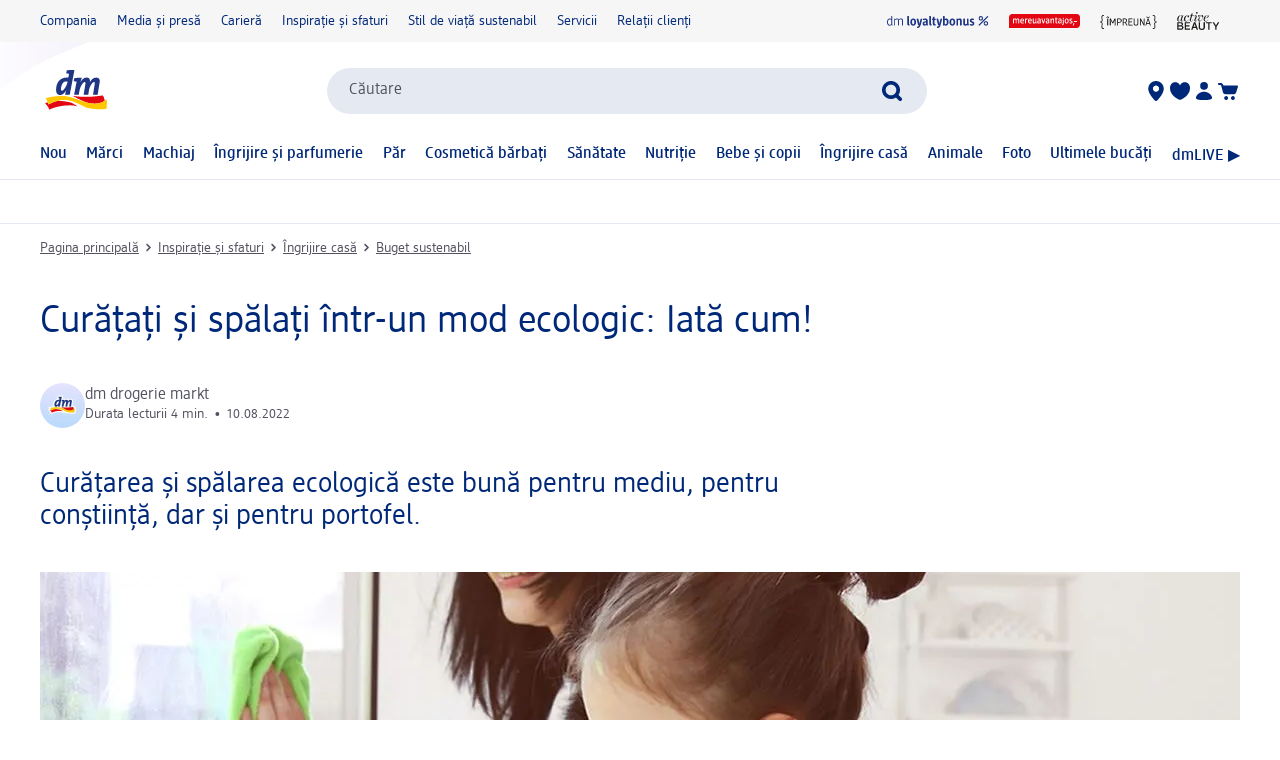

--- FILE ---
content_type: text/html; charset=utf-8
request_url: https://www.dm.ro/inspiratie-si-sfaturi/ingrijire-casa/buget-sustenabil/curatenie-ecologica-1312352
body_size: 24961
content:
<!DOCTYPE html><html lang="ro" dir="ltr" style="font-size: 16px;"><head><base href="https://www.dm.ro/inspiratie-si-sfaturi/ingrijire-casa/buget-sustenabil">
	<meta charset="UTF-8">
	<title>Curățenie ecologică | dm.ro</title>
	<meta name="viewport" content="width=device-width, initial-scale=1">
	<link rel="manifest" href="/manifest.json">
    <link rel="icon" type="image/png" sizes="32x32" href="/favicon-32x32.png">
    <link rel="icon" type="image/png" sizes="16x16" href="/favicon-16x16.png">
    <link rel="apple-touch-icon" sizes="180x180" href="/apple-touch-icon.png">
    <link rel="mask-icon" href="/safari-pinned-tab.svg" color="#002878">
    <link rel="apple-touch-startup-image" media="(width: 414px) and (height: 896px) and (-webkit-device-pixel-ratio: 3)" href="/screen/splashscreen_1242x2688.png">
    <link rel="apple-touch-startup-image" media="(width: 414px) and (height: 896px) and (-webkit-device-pixel-ratio: 2)" href="/screen/splashscreen_828x1792.png">
    <link rel="apple-touch-startup-image" media="(width: 375px) and (height: 812px) and (-webkit-device-pixel-ratio: 3)" href="/screen/splashscreen_1125x2436.png">
    <link rel="apple-touch-startup-image" media="(width: 414px) and (height: 736px) and (-webkit-device-pixel-ratio: 3)" href="/screen/splashscreen_1242x2208.png">
    <link rel="apple-touch-startup-image" media="(width: 375px) and (height: 667px) and (-webkit-device-pixel-ratio: 2)" href="/screen/splashscreen_750x1334.png">
    <link rel="apple-touch-startup-image" media="(width: 1024px) and (height: 1366px) and (-webkit-device-pixel-ratio: 2)" href="/screen/splashscreen_2048x2732.png">
    <link rel="apple-touch-startup-image" media="(width: 834px) and (height: 1194px) and (-webkit-device-pixel-ratio: 2)" href="/screen/splashscreen_1668x2388.png">
    <link rel="apple-touch-startup-image" media="(width: 834px) and (height: 1112px) and (-webkit-device-pixel-ratio: 2)" href="/screen/splashscreen_1668x2224.png">
    <link rel="apple-touch-startup-image" media="(width: 768px) and (height: 1024px) and (-webkit-device-pixel-ratio: 2)" href="/screen/splashscreen_1536x2048.png">

	<meta name="apple-mobile-web-app-title" content="dm">
	<meta name="apple-mobile-web-app-capable" content="yes">
	<meta name="apple-mobile-web-app-status-bar-style" content="default">
		<style>
	#initial-logo {
		z-index: -9999;
		align-items: center;
		flex-direction: column;
		display: flex;
		padding-top: 30vh;
	    position: absolute;
	    width: 100%;
	}
	
	#first-paint-logo {
		width: 4.375rem;
	}
	</style>

    <link rel="preconnect" href="https://assets.dm.de">
    <link rel="preconnect" href="https://assets.dm.de" crossorigin="">
    <link rel="preconnect" href="https://exc.mm.dm.de">
    <link rel="preconnect" href="https://media.dm-static.com">
				<link rel="stylesheet" type="text/css" href="https://assets.dm.de/js-libraries/2025.1219.9932/css/dm-base.min.css">
		<link rel="stylesheet" type="text/css" href="https://assets.dm.de/design-system/12.153.8/design-system_dm.min.css">
		<link rel="stylesheet" type="text/css" href="https://assets.dm.de/design-system/12.153.8/theme.min.css">
		<link rel="stylesheet" type="text/css" href="https://assets.dm.de/stoerungsbanner/2025.807.701/css/stoerungsbanner.min.css">
		<link rel="stylesheet" type="text/css" href="https://assets.dm.de/om/consent-ui/2025.1212.182/css/consent-ui.min.css">
		<link rel="stylesheet" type="text/css" href="https://assets.dm.de/search/2025.1215.18574/css/search-dm.min.css">
		<link rel="stylesheet" type="text/css" href="https://assets.dm.de/content-ui/1.1648.0/css/content-full.min.css">
		<link rel="stylesheet" type="text/css" href="https://assets.dm.de/product/2025.1215.49478/product-dm.min.css">
		<link rel="stylesheet" type="text/css" href="https://assets.dm.de/productsearch/2025.1208.20877/css/productsearch-dm.min.css">
		<link rel="stylesheet" type="text/css" href="https://assets.dm.de/recoweb/2025.1215.57076/js/recommendation.min.css">
		<link rel="stylesheet" type="text/css" href="https://assets.dm.de/cart/2025.1211.67675/css/cart-dm.min.css">
	
	
<link rel="stylesheet" type="text/css" href="https://assets.dm.de/content-ui/1.1648.0/contentModules.min.css"><style data-fela-type="KEYFRAME" type="text/css">@-webkit-keyframes k1{0%{right:-500px}100%{right:0}}@-moz-keyframes k1{0%{right:-500px}100%{right:0}}@keyframes k1{0%{right:-500px}100%{right:0}}@-webkit-keyframes k2{0%{right:0}100%{right:-500px}}@-moz-keyframes k2{0%{right:0}100%{right:-500px}}@keyframes k2{0%{right:0}100%{right:-500px}}@-webkit-keyframes k3{0%{opacity:1}50%{opacity:0.4}100%{opacity:1}}@-moz-keyframes k3{0%{opacity:1}50%{opacity:0.4}100%{opacity:1}}@keyframes k3{0%{opacity:1}50%{opacity:0.4}100%{opacity:1}}@-webkit-keyframes k4{from{-webkit-transform:rotate(0deg);-moz-transform:rotate(0deg);-ms-transform:rotate(0deg);transform:rotate(0deg)}to{-webkit-transform:rotate(360deg);-moz-transform:rotate(360deg);-ms-transform:rotate(360deg);transform:rotate(360deg)}}@-moz-keyframes k4{from{-webkit-transform:rotate(0deg);-moz-transform:rotate(0deg);-ms-transform:rotate(0deg);transform:rotate(0deg)}to{-webkit-transform:rotate(360deg);-moz-transform:rotate(360deg);-ms-transform:rotate(360deg);transform:rotate(360deg)}}@keyframes k4{from{-webkit-transform:rotate(0deg);-moz-transform:rotate(0deg);-ms-transform:rotate(0deg);transform:rotate(0deg)}to{-webkit-transform:rotate(360deg);-moz-transform:rotate(360deg);-ms-transform:rotate(360deg);transform:rotate(360deg)}}@-webkit-keyframes k5{0%, 100%{-webkit-transform:translateY(-200px);-moz-transform:translateY(-200px);-ms-transform:translateY(-200px);transform:translateY(-200px);opacity:0}15%, 90%{-webkit-transform:translateY(0);-moz-transform:translateY(0);-ms-transform:translateY(0);transform:translateY(0);opacity:100%}3%, 97%{opacity:0}}@-moz-keyframes k5{0%, 100%{-webkit-transform:translateY(-200px);-moz-transform:translateY(-200px);-ms-transform:translateY(-200px);transform:translateY(-200px);opacity:0}15%, 90%{-webkit-transform:translateY(0);-moz-transform:translateY(0);-ms-transform:translateY(0);transform:translateY(0);opacity:100%}3%, 97%{opacity:0}}@keyframes k5{0%, 100%{-webkit-transform:translateY(-200px);-moz-transform:translateY(-200px);-ms-transform:translateY(-200px);transform:translateY(-200px);opacity:0}15%, 90%{-webkit-transform:translateY(0);-moz-transform:translateY(0);-ms-transform:translateY(0);transform:translateY(0);opacity:100%}3%, 97%{opacity:0}}@-webkit-keyframes k6{0%, 100%{-webkit-transform:rotate(8deg);-moz-transform:rotate(8deg);-ms-transform:rotate(8deg);transform:rotate(8deg)}50%{-webkit-transform:rotate(0);-moz-transform:rotate(0);-ms-transform:rotate(0);transform:rotate(0)}100%{-webkit-transform:rotate(8deg);-moz-transform:rotate(8deg);-ms-transform:rotate(8deg);transform:rotate(8deg)}}@-moz-keyframes k6{0%, 100%{-webkit-transform:rotate(8deg);-moz-transform:rotate(8deg);-ms-transform:rotate(8deg);transform:rotate(8deg)}50%{-webkit-transform:rotate(0);-moz-transform:rotate(0);-ms-transform:rotate(0);transform:rotate(0)}100%{-webkit-transform:rotate(8deg);-moz-transform:rotate(8deg);-ms-transform:rotate(8deg);transform:rotate(8deg)}}@keyframes k6{0%, 100%{-webkit-transform:rotate(8deg);-moz-transform:rotate(8deg);-ms-transform:rotate(8deg);transform:rotate(8deg)}50%{-webkit-transform:rotate(0);-moz-transform:rotate(0);-ms-transform:rotate(0);transform:rotate(0)}100%{-webkit-transform:rotate(8deg);-moz-transform:rotate(8deg);-ms-transform:rotate(8deg);transform:rotate(8deg)}}@-webkit-keyframes k7{0%{-webkit-transform:translate(-85px, -20px) rotate(0);-moz-transform:translate(-85px, -20px) rotate(0);-ms-transform:translate(-85px, -20px) rotate(0);transform:translate(-85px, -20px) rotate(0)}50%{-webkit-transform:translate(-85px, -20px) rotate(4deg);-moz-transform:translate(-85px, -20px) rotate(4deg);-ms-transform:translate(-85px, -20px) rotate(4deg);transform:translate(-85px, -20px) rotate(4deg)}100%{-webkit-transform:translate(-85px, -20px) rotate(0);-moz-transform:translate(-85px, -20px) rotate(0);-ms-transform:translate(-85px, -20px) rotate(0);transform:translate(-85px, -20px) rotate(0)}}@-moz-keyframes k7{0%{-webkit-transform:translate(-85px, -20px) rotate(0);-moz-transform:translate(-85px, -20px) rotate(0);-ms-transform:translate(-85px, -20px) rotate(0);transform:translate(-85px, -20px) rotate(0)}50%{-webkit-transform:translate(-85px, -20px) rotate(4deg);-moz-transform:translate(-85px, -20px) rotate(4deg);-ms-transform:translate(-85px, -20px) rotate(4deg);transform:translate(-85px, -20px) rotate(4deg)}100%{-webkit-transform:translate(-85px, -20px) rotate(0);-moz-transform:translate(-85px, -20px) rotate(0);-ms-transform:translate(-85px, -20px) rotate(0);transform:translate(-85px, -20px) rotate(0)}}@keyframes k7{0%{-webkit-transform:translate(-85px, -20px) rotate(0);-moz-transform:translate(-85px, -20px) rotate(0);-ms-transform:translate(-85px, -20px) rotate(0);transform:translate(-85px, -20px) rotate(0)}50%{-webkit-transform:translate(-85px, -20px) rotate(4deg);-moz-transform:translate(-85px, -20px) rotate(4deg);-ms-transform:translate(-85px, -20px) rotate(4deg);transform:translate(-85px, -20px) rotate(4deg)}100%{-webkit-transform:translate(-85px, -20px) rotate(0);-moz-transform:translate(-85px, -20px) rotate(0);-ms-transform:translate(-85px, -20px) rotate(0);transform:translate(-85px, -20px) rotate(0)}}@-webkit-keyframes k8{0%{-webkit-transform:translateY(-30px) rotate(0);-moz-transform:translateY(-30px) rotate(0);-ms-transform:translateY(-30px) rotate(0);transform:translateY(-30px) rotate(0)}50%{-webkit-transform:translateY(-30px) rotate(3deg);-moz-transform:translateY(-30px) rotate(3deg);-ms-transform:translateY(-30px) rotate(3deg);transform:translateY(-30px) rotate(3deg)}100%{-webkit-transform:translateY(-30px) rotate(0);-moz-transform:translateY(-30px) rotate(0);-ms-transform:translateY(-30px) rotate(0);transform:translateY(-30px) rotate(0)}}@-moz-keyframes k8{0%{-webkit-transform:translateY(-30px) rotate(0);-moz-transform:translateY(-30px) rotate(0);-ms-transform:translateY(-30px) rotate(0);transform:translateY(-30px) rotate(0)}50%{-webkit-transform:translateY(-30px) rotate(3deg);-moz-transform:translateY(-30px) rotate(3deg);-ms-transform:translateY(-30px) rotate(3deg);transform:translateY(-30px) rotate(3deg)}100%{-webkit-transform:translateY(-30px) rotate(0);-moz-transform:translateY(-30px) rotate(0);-ms-transform:translateY(-30px) rotate(0);transform:translateY(-30px) rotate(0)}}@keyframes k8{0%{-webkit-transform:translateY(-30px) rotate(0);-moz-transform:translateY(-30px) rotate(0);-ms-transform:translateY(-30px) rotate(0);transform:translateY(-30px) rotate(0)}50%{-webkit-transform:translateY(-30px) rotate(3deg);-moz-transform:translateY(-30px) rotate(3deg);-ms-transform:translateY(-30px) rotate(3deg);transform:translateY(-30px) rotate(3deg)}100%{-webkit-transform:translateY(-30px) rotate(0);-moz-transform:translateY(-30px) rotate(0);-ms-transform:translateY(-30px) rotate(0);transform:translateY(-30px) rotate(0)}}@-webkit-keyframes k9{0%{-webkit-transform:rotate(0);-moz-transform:rotate(0);-ms-transform:rotate(0);transform:rotate(0)}50%{-webkit-transform:rotate(2deg);-moz-transform:rotate(2deg);-ms-transform:rotate(2deg);transform:rotate(2deg)}100%{-webkit-transform:rotate(0);-moz-transform:rotate(0);-ms-transform:rotate(0);transform:rotate(0)}}@-moz-keyframes k9{0%{-webkit-transform:rotate(0);-moz-transform:rotate(0);-ms-transform:rotate(0);transform:rotate(0)}50%{-webkit-transform:rotate(2deg);-moz-transform:rotate(2deg);-ms-transform:rotate(2deg);transform:rotate(2deg)}100%{-webkit-transform:rotate(0);-moz-transform:rotate(0);-ms-transform:rotate(0);transform:rotate(0)}}@keyframes k9{0%{-webkit-transform:rotate(0);-moz-transform:rotate(0);-ms-transform:rotate(0);transform:rotate(0)}50%{-webkit-transform:rotate(2deg);-moz-transform:rotate(2deg);-ms-transform:rotate(2deg);transform:rotate(2deg)}100%{-webkit-transform:rotate(0);-moz-transform:rotate(0);-ms-transform:rotate(0);transform:rotate(0)}}@-webkit-keyframes k10{0%{-webkit-transform:translate(-1200px, 200px);-moz-transform:translate(-1200px, 200px);-ms-transform:translate(-1200px, 200px);transform:translate(-1200px, 200px)}100%{-webkit-transform:translate(1200px, 0);-moz-transform:translate(1200px, 0);-ms-transform:translate(1200px, 0);transform:translate(1200px, 0)}}@-moz-keyframes k10{0%{-webkit-transform:translate(-1200px, 200px);-moz-transform:translate(-1200px, 200px);-ms-transform:translate(-1200px, 200px);transform:translate(-1200px, 200px)}100%{-webkit-transform:translate(1200px, 0);-moz-transform:translate(1200px, 0);-ms-transform:translate(1200px, 0);transform:translate(1200px, 0)}}@keyframes k10{0%{-webkit-transform:translate(-1200px, 200px);-moz-transform:translate(-1200px, 200px);-ms-transform:translate(-1200px, 200px);transform:translate(-1200px, 200px)}100%{-webkit-transform:translate(1200px, 0);-moz-transform:translate(1200px, 0);-ms-transform:translate(1200px, 0);transform:translate(1200px, 0)}}</style><style data-fela-type="RULE" type="text/css"></style><style data-fela-type="RULE" type="text/css" media="(min-width: 600px)"></style><style data-fela-type="RULE" type="text/css" media="(min-width: 900px)"></style><style data-fela-type="RULE" type="text/css" media="(min-width: 1200px)"></style><style data-fela-type="RULE" type="text/css" media="(min-width: calc(1200px + 80px))"></style><link rel="stylesheet" type="text/css" href="https://assets.dm.de/productsearch/2025.1208.20877/js/../css/SliderRenderer.8293e11715eb512216f6.min.css"><meta name="description" content="Faceți un bine mediului, dar și portofelului dumneavoastră! Citiți sfaturile noastre utile, despre cum să vă îngrijiți casa într-un mod cât mai ecologic."><meta name="keywords" content="Curățenie ecologică"><meta name="robots" content="index, follow"><link rel="canonical" href="https://www.dm.ro/inspiratie-si-sfaturi/ingrijire-casa/buget-sustenabil/curatenie-ecologica-1312352"><style data-fela-type="RULE" type="text/css" media="(max-width: 1200px) and (hover: none) and (pointer: coarse)"></style><style data-fela-type="RULE" type="text/css" media="(max-width: 1200px) and (hover: none) and (pointer: coarse) and (min-width: 900px)"></style><style type="text/css">.om-iframe-wrapper { display: none; position:absolute; left: -1000px; top: -1000px; }.om-iframe { display: none; }</style><style data-fela-type="RULE" type="text/css" media="screen and (min-width: 1800px)"></style><style data-fela-type="RULE" type="text/css" media="screen and (max-width: 1799px)"></style><style data-fela-type="RULE" type="text/css" media="screen and (max-width: 1199px)"></style><style data-fela-type="RULE" type="text/css" media="screen and (max-width: 899px)"></style><style data-fela-type="RULE" type="text/css" media="screen and (max-width: 449px)"></style><style data-fela-type="RULE" type="text/css" media="screen and (prefers-reduced-motion: reduce)"></style><style data-fela-type="RULE" type="text/css" media="screen and (min-width: 450px)"></style><style data-fela-type="RULE" type="text/css" media="screen and (min-width: 900px)"></style><style data-fela-type="RULE" type="text/css" media="(hover: hover)"></style><style type="text/css" data-fela-rehydration="377" data-fela-type="KEYFRAME">@-webkit-keyframes k1{0%{right:-500px}100%{right:0}}@-moz-keyframes k1{0%{right:-500px}100%{right:0}}@keyframes k1{0%{right:-500px}100%{right:0}}@-webkit-keyframes k2{0%{right:0}100%{right:-500px}}@-moz-keyframes k2{0%{right:0}100%{right:-500px}}@keyframes k2{0%{right:0}100%{right:-500px}}@-webkit-keyframes k3{0%{opacity:1}50%{opacity:0.4}100%{opacity:1}}@-moz-keyframes k3{0%{opacity:1}50%{opacity:0.4}100%{opacity:1}}@keyframes k3{0%{opacity:1}50%{opacity:0.4}100%{opacity:1}}@-webkit-keyframes k4{from{-webkit-transform:rotate(0deg);-moz-transform:rotate(0deg);-ms-transform:rotate(0deg);transform:rotate(0deg)}to{-webkit-transform:rotate(360deg);-moz-transform:rotate(360deg);-ms-transform:rotate(360deg);transform:rotate(360deg)}}@-moz-keyframes k4{from{-webkit-transform:rotate(0deg);-moz-transform:rotate(0deg);-ms-transform:rotate(0deg);transform:rotate(0deg)}to{-webkit-transform:rotate(360deg);-moz-transform:rotate(360deg);-ms-transform:rotate(360deg);transform:rotate(360deg)}}@keyframes k4{from{-webkit-transform:rotate(0deg);-moz-transform:rotate(0deg);-ms-transform:rotate(0deg);transform:rotate(0deg)}to{-webkit-transform:rotate(360deg);-moz-transform:rotate(360deg);-ms-transform:rotate(360deg);transform:rotate(360deg)}}@-webkit-keyframes k5{0%, 100%{-webkit-transform:translateY(-200px);-moz-transform:translateY(-200px);-ms-transform:translateY(-200px);transform:translateY(-200px);opacity:0}15%, 90%{-webkit-transform:translateY(0);-moz-transform:translateY(0);-ms-transform:translateY(0);transform:translateY(0);opacity:100%}3%, 97%{opacity:0}}@-moz-keyframes k5{0%, 100%{-webkit-transform:translateY(-200px);-moz-transform:translateY(-200px);-ms-transform:translateY(-200px);transform:translateY(-200px);opacity:0}15%, 90%{-webkit-transform:translateY(0);-moz-transform:translateY(0);-ms-transform:translateY(0);transform:translateY(0);opacity:100%}3%, 97%{opacity:0}}@keyframes k5{0%, 100%{-webkit-transform:translateY(-200px);-moz-transform:translateY(-200px);-ms-transform:translateY(-200px);transform:translateY(-200px);opacity:0}15%, 90%{-webkit-transform:translateY(0);-moz-transform:translateY(0);-ms-transform:translateY(0);transform:translateY(0);opacity:100%}3%, 97%{opacity:0}}@-webkit-keyframes k6{0%, 100%{-webkit-transform:rotate(8deg);-moz-transform:rotate(8deg);-ms-transform:rotate(8deg);transform:rotate(8deg)}50%{-webkit-transform:rotate(0);-moz-transform:rotate(0);-ms-transform:rotate(0);transform:rotate(0)}100%{-webkit-transform:rotate(8deg);-moz-transform:rotate(8deg);-ms-transform:rotate(8deg);transform:rotate(8deg)}}@-moz-keyframes k6{0%, 100%{-webkit-transform:rotate(8deg);-moz-transform:rotate(8deg);-ms-transform:rotate(8deg);transform:rotate(8deg)}50%{-webkit-transform:rotate(0);-moz-transform:rotate(0);-ms-transform:rotate(0);transform:rotate(0)}100%{-webkit-transform:rotate(8deg);-moz-transform:rotate(8deg);-ms-transform:rotate(8deg);transform:rotate(8deg)}}@keyframes k6{0%, 100%{-webkit-transform:rotate(8deg);-moz-transform:rotate(8deg);-ms-transform:rotate(8deg);transform:rotate(8deg)}50%{-webkit-transform:rotate(0);-moz-transform:rotate(0);-ms-transform:rotate(0);transform:rotate(0)}100%{-webkit-transform:rotate(8deg);-moz-transform:rotate(8deg);-ms-transform:rotate(8deg);transform:rotate(8deg)}}@-webkit-keyframes k7{0%{-webkit-transform:translate(-85px, -20px) rotate(0);-moz-transform:translate(-85px, -20px) rotate(0);-ms-transform:translate(-85px, -20px) rotate(0);transform:translate(-85px, -20px) rotate(0)}50%{-webkit-transform:translate(-85px, -20px) rotate(4deg);-moz-transform:translate(-85px, -20px) rotate(4deg);-ms-transform:translate(-85px, -20px) rotate(4deg);transform:translate(-85px, -20px) rotate(4deg)}100%{-webkit-transform:translate(-85px, -20px) rotate(0);-moz-transform:translate(-85px, -20px) rotate(0);-ms-transform:translate(-85px, -20px) rotate(0);transform:translate(-85px, -20px) rotate(0)}}@-moz-keyframes k7{0%{-webkit-transform:translate(-85px, -20px) rotate(0);-moz-transform:translate(-85px, -20px) rotate(0);-ms-transform:translate(-85px, -20px) rotate(0);transform:translate(-85px, -20px) rotate(0)}50%{-webkit-transform:translate(-85px, -20px) rotate(4deg);-moz-transform:translate(-85px, -20px) rotate(4deg);-ms-transform:translate(-85px, -20px) rotate(4deg);transform:translate(-85px, -20px) rotate(4deg)}100%{-webkit-transform:translate(-85px, -20px) rotate(0);-moz-transform:translate(-85px, -20px) rotate(0);-ms-transform:translate(-85px, -20px) rotate(0);transform:translate(-85px, -20px) rotate(0)}}@keyframes k7{0%{-webkit-transform:translate(-85px, -20px) rotate(0);-moz-transform:translate(-85px, -20px) rotate(0);-ms-transform:translate(-85px, -20px) rotate(0);transform:translate(-85px, -20px) rotate(0)}50%{-webkit-transform:translate(-85px, -20px) rotate(4deg);-moz-transform:translate(-85px, -20px) rotate(4deg);-ms-transform:translate(-85px, -20px) rotate(4deg);transform:translate(-85px, -20px) rotate(4deg)}100%{-webkit-transform:translate(-85px, -20px) rotate(0);-moz-transform:translate(-85px, -20px) rotate(0);-ms-transform:translate(-85px, -20px) rotate(0);transform:translate(-85px, -20px) rotate(0)}}@-webkit-keyframes k8{0%{-webkit-transform:translateY(-30px) rotate(0);-moz-transform:translateY(-30px) rotate(0);-ms-transform:translateY(-30px) rotate(0);transform:translateY(-30px) rotate(0)}50%{-webkit-transform:translateY(-30px) rotate(3deg);-moz-transform:translateY(-30px) rotate(3deg);-ms-transform:translateY(-30px) rotate(3deg);transform:translateY(-30px) rotate(3deg)}100%{-webkit-transform:translateY(-30px) rotate(0);-moz-transform:translateY(-30px) rotate(0);-ms-transform:translateY(-30px) rotate(0);transform:translateY(-30px) rotate(0)}}@-moz-keyframes k8{0%{-webkit-transform:translateY(-30px) rotate(0);-moz-transform:translateY(-30px) rotate(0);-ms-transform:translateY(-30px) rotate(0);transform:translateY(-30px) rotate(0)}50%{-webkit-transform:translateY(-30px) rotate(3deg);-moz-transform:translateY(-30px) rotate(3deg);-ms-transform:translateY(-30px) rotate(3deg);transform:translateY(-30px) rotate(3deg)}100%{-webkit-transform:translateY(-30px) rotate(0);-moz-transform:translateY(-30px) rotate(0);-ms-transform:translateY(-30px) rotate(0);transform:translateY(-30px) rotate(0)}}@keyframes k8{0%{-webkit-transform:translateY(-30px) rotate(0);-moz-transform:translateY(-30px) rotate(0);-ms-transform:translateY(-30px) rotate(0);transform:translateY(-30px) rotate(0)}50%{-webkit-transform:translateY(-30px) rotate(3deg);-moz-transform:translateY(-30px) rotate(3deg);-ms-transform:translateY(-30px) rotate(3deg);transform:translateY(-30px) rotate(3deg)}100%{-webkit-transform:translateY(-30px) rotate(0);-moz-transform:translateY(-30px) rotate(0);-ms-transform:translateY(-30px) rotate(0);transform:translateY(-30px) rotate(0)}}@-webkit-keyframes k9{0%{-webkit-transform:rotate(0);-moz-transform:rotate(0);-ms-transform:rotate(0);transform:rotate(0)}50%{-webkit-transform:rotate(2deg);-moz-transform:rotate(2deg);-ms-transform:rotate(2deg);transform:rotate(2deg)}100%{-webkit-transform:rotate(0);-moz-transform:rotate(0);-ms-transform:rotate(0);transform:rotate(0)}}@-moz-keyframes k9{0%{-webkit-transform:rotate(0);-moz-transform:rotate(0);-ms-transform:rotate(0);transform:rotate(0)}50%{-webkit-transform:rotate(2deg);-moz-transform:rotate(2deg);-ms-transform:rotate(2deg);transform:rotate(2deg)}100%{-webkit-transform:rotate(0);-moz-transform:rotate(0);-ms-transform:rotate(0);transform:rotate(0)}}@keyframes k9{0%{-webkit-transform:rotate(0);-moz-transform:rotate(0);-ms-transform:rotate(0);transform:rotate(0)}50%{-webkit-transform:rotate(2deg);-moz-transform:rotate(2deg);-ms-transform:rotate(2deg);transform:rotate(2deg)}100%{-webkit-transform:rotate(0);-moz-transform:rotate(0);-ms-transform:rotate(0);transform:rotate(0)}}@-webkit-keyframes k10{0%{-webkit-transform:translate(-1200px, 200px);-moz-transform:translate(-1200px, 200px);-ms-transform:translate(-1200px, 200px);transform:translate(-1200px, 200px)}100%{-webkit-transform:translate(1200px, 0);-moz-transform:translate(1200px, 0);-ms-transform:translate(1200px, 0);transform:translate(1200px, 0)}}@-moz-keyframes k10{0%{-webkit-transform:translate(-1200px, 200px);-moz-transform:translate(-1200px, 200px);-ms-transform:translate(-1200px, 200px);transform:translate(-1200px, 200px)}100%{-webkit-transform:translate(1200px, 0);-moz-transform:translate(1200px, 0);-ms-transform:translate(1200px, 0);transform:translate(1200px, 0)}}@keyframes k10{0%{-webkit-transform:translate(-1200px, 200px);-moz-transform:translate(-1200px, 200px);-ms-transform:translate(-1200px, 200px);transform:translate(-1200px, 200px)}100%{-webkit-transform:translate(1200px, 0);-moz-transform:translate(1200px, 0);-ms-transform:translate(1200px, 0);transform:translate(1200px, 0)}}</style><style type="text/css" data-fela-rehydration="377" data-fela-type="RULE">.a{position:absolute}.b{width:100%}.c{display:-webkit-box;display:-webkit-flex;display:-ms-flexbox;display:flex}.d{flex-direction:column}.e{min-height:100vh}.f{border-bottom:1px solid #E5E9F1}.g{-webkit-align-items:center;-ms-flex-item-align-items:center;-ms-grid-row-align-items:center;align-items:center}.h{-webkit-transition:min-height 0.3s;transition:min-height 0.3s}.i{min-height:7.115rem}.l{flex-wrap:wrap}.m{-webkit-align-items:stretch;-ms-flex-item-align-items:stretch;-ms-grid-row-align-items:stretch;align-items:stretch}.n{justify-content:space-between}.o{box-sizing:border-box}.p{padding-top:0.625rem}.q{padding-bottom:0.625rem}.u{font-family:dmbrand, Arial, Helvetica, sans-serif}.v{font-size:inherit}.w{font-weight:400}.x{cursor:pointer}.y{display:-webkit-inline-box;display:-webkit-inline-flex;display:-ms-inline-flexbox;display:inline-flex}.z{align-self:flex-start}.ab{text-decoration:underline}.ac{color:#525260}.af{border:none}.ag{margin:0}.ah{padding:0.9375rem}.ai{background:transparent}.aj{font-smoothing:inherit}.ak{-webkit-appearance:none;-moz-appearance:none;-ms-appearance:none;appearance:none}.al{outline-offset:0.3125rem}.am{-webkit-background-color:#FFFFFF;background-color:#FFFFFF}.an{top:-9999px}.ao{left:0.9375rem}.aq{z-index:1}.ar{display:none}.aw{font-size:0.875rem}.ax{line-height:1.29}.ay{padding:0.625rem 0}.az{min-height:2.6rem}.ba{max-width:1200px}.bb{margin:0 auto}.bc{flex-direction:row}.bd{justify-content:space-around}.be{padding:0 1.25rem}.bi{text-decoration:none}.bj{color:#002878}.bk{padding:0}.bl{margin-right:1.25rem}.bm:last-child{margin-right:0}.bn{align-self:center}.bo{-webkit-flex:1 0 auto;-ms-flex:1 0 auto;flex:1 0 auto}.bp{max-height:50px}.bq{height:33.84px}.bs{-webkit-flex:100% 0 0;-ms-flex:100% 0 0;flex:100% 0 0}.bt{-webkit-order:4;-ms-flex-order:4;order:4}.bu{padding:0.9375rem 0 0}.by{-webkit-order:3;-ms-flex-order:3;order:3}.bz{align-self:stretch}.ca{gap:1.25rem}.cb{jusitify-self:stretch}.cc{list-style-type:none}.ci{top:0px}.cj{opacity:0}.ck{justify-content:center}.cl{outline:none}.cm{height:24px}.cn{display:block}.cp{-webkit-background-color:transparent;background-color:transparent}.cq{font-weight:500}.cr{min-height:2.05rem}.cs{-webkit-transition:-webkit-transform .6s;transition:transform .6s}.ct{position:relative}.cv a.uvp-item{cursor:pointer}.cw .uvp-item{-webkit-align-items:center;-ms-flex-item-align-items:center;-ms-grid-row-align-items:center;align-items:center}.cx .uvp-item{display:-webkit-box;display:-webkit-flex;display:-ms-flexbox;display:flex}.cy .uvp-item{margin:0 auto}.cz .uvp-item{text-decoration:none}.da .uvp-item{color:#525260}.dd .uvp-item .content{display:none}.de .uvp-item .icon{-webkit-align-items:center;-ms-flex-item-align-items:center;-ms-grid-row-align-items:center;align-items:center}.df .uvp-item .icon{display:-webkit-box;display:-webkit-flex;display:-ms-flexbox;display:flex}.dg .uvp-item .icon{justify-content:flex-end}.dh .uvp-item .icon{margin-right:5px}.di .uvp-item .icon img{height:1.5rem}.dj .uvp-item .uvp-item-title{width:auto}.dk .uvp-item:focus-visible{outline:none}.dl .uvp-item:focus-visible{border:2px solid #002878}.dn .uvp-item:focus-visible{border-radius:5px}.dq{min-height:90vh}.dr{-webkit-flex:1;-ms-flex:1;flex:1}.ds{min-height:18px}.dt{margin-top:0.9375rem}.du{margin-bottom:0.3125rem}.dv{word-break:break-word}.dw{whitespace:nowrap}.dx{display:inline}.dy{display:inline-block}.dz{width:auto}.ea{height:auto}.eb{overflow:visible}.eg{margin:0 0.3125rem}.eh{visibility:hidden}.ei> * details * div[data-dmid="modules-container"]{visibility:inherit}.ej{margin-bottom:1.5625rem}.el{gap:0.625rem}.em{font-size:1rem}.en:after{position:absolute}.eo:after{-webkit-transition:bottom 0.3s ease, opacity 0.3s ease;transition:bottom 0.3s ease, opacity 0.3s ease}.ep:after{bottom:-10px}.eq:after{opacity:0}.er:after{left:0}.es:after{content:""}.et:after{border-radius:0.875rem}.eu:after{display:inline-block}.ev:after{width:100%}.ew:after{height:3px}.ex:after{-webkit-background-color:#002878;background-color:#002878}.fc{min-height:30px}.fd{margin-top:0.625rem}.fe{margin-bottom:0.625rem}.ff{white-space:nowrap}.fh{margin-top:1.5625rem}.fi{margin:0px !important}.fj{-webkit-hyphens:auto;-moz-hyphens:auto;-ms-hyphens:auto;hyphens:auto}.fk{font-size:2.375rem}.fl{line-height:1.1}.fm{overflow-wrap:anywhere}.fn{text-align:left}.fo{padding-bottom:0.9375rem}.fp:last-child{padding-bottom:0}.fq{-webkit-background-color:#94949d;background-color:#94949d}.fr{height:100%}.fs{max-width:100%}.ft{border-radius:0.25rem}.fu{-webkit-animation:k3 2000ms 3;animation:k3 2000ms 3}.fv{top:0}.fw{left:0}.fx{z-index:100}.fy{font-size:1.75rem}.fz{line-height:1.15}.ga{bottom:0}.gb{right:0}.gc{z-index:9021}.gd{pointer-events:none}.ge{background:}.gf{z-index:9022}.gg{animation-name:k4}.gh{animation-duration:5000ms}.gi{animation-iteration-count:infinite}.gj{animation-timing-function:linear}.gk{margin:auto}.gl{line-height:1.25}.gm{padding-left:0.3125rem}.gn{padding-right:0.3125rem}.go{text-align:center}.gp{margin-bottom:1.875rem}.gq:last-child{margin-bottom:0}.gr{z-index:1300}.gs{-webkit-transition:300ms all linear;transition:300ms all linear}.gt{top:100%}.gu{left:50%}.gv{-webkit-transform:translate(-50%, 0);-moz-transform:translate(-50%, 0);-ms-transform:translate(-50%, 0);transform:translate(-50%, 0)}.gw{word-wrap:break-word}.gx{border-radius:2px}.gy{box-shadow:
    1px 1px 2px rgba(0, 0, 0, 0.04),
    1px 4px 8px rgba(0, 0, 0, 0.08)
  }.gz{padding:1.25em}.ha{overflow:hidden}.hb{width:20px}.hc{height:20px}.hd:after{content:" "}.he:after{width:10px}.hf:after{height:10px}.hg:after{background:#FFFFFF}.hh:after{-webkit-transform:rotate(45deg);-moz-transform:rotate(45deg);-ms-transform:rotate(45deg);transform:rotate(45deg)}.hi:after{top:15px}.hj:after{left:5px}.hk:after{box-shadow:0px -1px 2px rgba(0, 0, 0, 0.04),
          0px -4px 8px rgba(0, 0, 0, 0.08)}.hl{padding:0.5rem}.hn{flex-grow:1}.ho{display:-ms-grid;display:grid}.hp{-ms-grid-area:1;-ms-grid-area-span:0;grid-area:1 / 1}.hq{-webkit-appearance:none}.hr{-webkit-background-color:#E5E9F1;background-color:#E5E9F1}.hs{border-radius:30px}.ht{border:2px solid transparent}.hu{min-height:2.75rem}.hv{line-height:2.50rem}.hw{padding-left:1.25rem}.hx{padding-right:3.75rem}.ic::-webkit-input-placeholder{line-height:2.75rem}.id::placeholder{color:transparent}.ie:-ms-input-placeholder{color:transparent}.if::-ms-input-placeholder{color:transparent}.ig::-webkit-search-cancel-button{-webkit-appearance:none}.ih::-webkit-search-cancel-button{cursor:pointer}.ii::-ms-clear{display:none}.ij::-ms-clear{width:0}.ik::-ms-clear{height:0}.il::-ms-reveal{display:none}.im::-ms-reveal{width:0}.in::-ms-reveal{height:0}.io{padding-right:0.9375rem}.ip{padding-left:2px}.iq{padding-bottom:1px}.ir{pointer-events:auto}.is{width:-webkit-fit-content;width:-moz-fit-content;width:fit-content}.it{padding:1.875rem 0}.iu{border-top:1px solid #E5E9F1}.iv{background:#F6F6F7}.iw:empty{padding:0 0}.ix{height:35px}.iy::-webkit-scrollbar{display:none}.iz{scrollbar-width:none}.ja{-webkit-margin-start:1.25rem;margin-inline-start:1.25rem}.jk{list-style:none}.jl{-webkit-flex-shrink:0;-ms-flex-shrink:0;flex-shrink:0}.jm{-webkit-flex:0 0 auto;-ms-flex:0 0 auto;flex:0 0 auto}.jn{margin-top:13px}.jo{margin-bottom:20px}.jp{flex-grow:0}.jq{-webkit-box-flex-basis:0;-webkit-flex-basis:0;-ms-flex-basis:0;flex-basis:0}.jr{border-bottom:2px solid #E5E9F1}.jv{padding-top:var(--dimension-spacing-s-rem)}.jw{padding-bottom:var(--dimension-spacing-s-rem)}.jx{-webkit-box-flex-basis:2.5em;-webkit-flex-basis:2.5em;-ms-flex-basis:2.5em;flex-basis:2.5em}.jy{-webkit-background-color:#F6F6F7;background-color:#F6F6F7}.jz{min-height:44px}.ka{border-radius:44px}.kb{--width-without-scrollbar:calc(100vw - (100vw - 100%))}.kc{--shift-pixels:50px}.kd{z-index:-1}.ku{width:1800px}.kv{-webkit-animation:k5 19s ease-in-out 1s;animation:k5 19s ease-in-out 1s}.kw{will-change:transform}.kx{-webkit-transform:translateY(-250px);-moz-transform:translateY(-250px);-ms-transform:translateY(-250px);transform:translateY(-250px)}.kz{-webkit-animation:k6 9s ease-in-out 3;animation:k6 9s ease-in-out 3}.la{transform-origin:bottom}.lb{-webkit-animation:k5 20s ease-in-out;animation:k5 20s ease-in-out}.lc{-webkit-animation:k7 10s ease-in-out 3;animation:k7 10s ease-in-out 3}.ld{transform-origin:translate(-85px, -20px)}.lj{-webkit-animation:k10 17s linear -2s 2;animation:k10 17s linear -2s 2}.lk{transform-origin:translate(-1200px, 200px)}.lm{margin-top:0}.ln{font-weight:700}.lo{vertical-align:middle}.lp{-webkit-align-items:flex-start;-ms-flex-item-align-items:start;align-items:flex-start}.lq{-webkit-box-flex-basis:0.3125rem;-webkit-flex-basis:0.3125rem;-ms-flex-basis:0.3125rem;flex-basis:0.3125rem}.lr{padding-bottom:5px}.ls{height:-webkit-min-content;height:-moz-min-content;height:min-content}.lt{max-width:100vw}.lv{z-index:9999}.lw{overflow-x:scroll}.lx{overscroll-behavior-x:contain}.ly{overflow-y:hidden}.lz{flex-flow:row nowrap}.ma{scroll-snap-type:x mandatory}.mb{scroll-snap-align:start}.mc{gap:2px}.md{box-sizing:content-box}.me{width:100px}.mf{scroll-snap-stop:normal}.mg{-webkit-box-flex-basis:calc((100% - 2px * (2.2 - 1)) / 2.2);-webkit-flex-basis:calc((100% - 2px * (2.2 - 1)) / 2.2);-ms-flex-basis:calc((100% - 2px * (2.2 - 1)) / 2.2);flex-basis:calc((100% - 2px * (2.2 - 1)) / 2.2)}.mj{-webkit-align-items:flex-end;-ms-flex-item-align-items:end;align-items:flex-end}.mk{margin:3px}.ml{gap:0.3125rem}.mm{border-radius:100%}.mn{width:34px}.mo{height:34px}.mp{pointer-events:all}.mq{place-items:center}.mr{border:2px solid #002878}.mw{top:calc(35% - 17px)}.mx{right:calc(((100% - 100%) / 2) + 0.625rem)}.my > *{-webkit-transform:translateX(1px);-moz-transform:translateX(1px);-ms-transform:translateX(1px);transform:translateX(1px)}.mz{width:0}.na{height:0}.nb{font-size:0.75rem}.nc{margin-left:-1px}.nd{width:1.0625rem}.ne{height:1.0625rem}.nf{bottom:-2px}.ng{-webkit-background-image:url(https://assets.dm.de/om/review-ui/assets/stars/StarEmptyABTest.svg);background-image:url(https://assets.dm.de/om/review-ui/assets/stars/StarEmptyABTest.svg)}.nh{background-repeat:no-repeat}.ni{width:80%}.nj{width:60%}.nk{width:90%}.nl{width:50%}.nm{width:40%}.nn{font-weight:inherit}.ae:hover{color:#002878}.ey:hover{text-shadow:#002878 0.3px 0.3px}.ez:hover:after{bottom:0}.fb:hover:after{opacity:1}.cf:focus-within > *{outline-style:auto}.cg:focus-within > *{outline-width:initial}.ch:focus-within > *{outline-color:#002878}.ec:focus-within{position:relative}.ed:focus-within{width:auto}.ee:focus-within{height:auto}.ef:focus-within{overflow:visible}.ap:focus{top:0.9375rem}.hy:focus{outline-style:auto}.hz:focus{outline-width:initial}.ia:focus{outline-color:#002878}.ib:focus{outline-offset:0.3125rem}.lu:focus{opacity:1}.mv:focus{outline:2px solid #002878}</style><style type="text/css" data-fela-rehydration="377" data-fela-type="RULE" media="(min-width: 600px)">.jt{flex-direction:row}.ju{display:inherit}.mh{-webkit-box-flex-basis:calc((100% - 2px * (3.7 - 1)) / 3.7);-webkit-flex-basis:calc((100% - 2px * (3.7 - 1)) / 3.7);-ms-flex-basis:calc((100% - 2px * (3.7 - 1)) / 3.7);flex-basis:calc((100% - 2px * (3.7 - 1)) / 3.7)}</style><style type="text/css" data-fela-rehydration="377" data-fela-type="RULE" media="(min-width: 900px)">.j{min-height:4.898rem}.r{-webkit-align-items:center;-ms-flex-item-align-items:center;-ms-grid-row-align-items:center;align-items:center}.s{padding-top:0.9375rem}.t{padding-bottom:0.9375rem}.bf{padding:0 2.5rem}.br{height:47.38px}.bv{padding:0 0 0 1.875rem}.bw{-webkit-order:2;-ms-flex-order:2;order:2}.bx{-webkit-flex:1;-ms-flex:1;flex:1}.cd{padding-left:1.875rem}.ce{width:auto}.cu{min-height:2.7rem}.db .uvp-item{margin:0.25rem 2.5rem}.dc .uvp-item{color:#525260}.do{display:-webkit-box;display:-webkit-flex;display:-ms-flexbox;display:flex}.dp{display:none}.ek{margin-bottom:2.5rem}.fg{margin-top:2.5rem}.hm{max-width:600px}.jb{-webkit-margin-start:2.5rem;margin-inline-start:2.5rem}.ll{margin-top:0}</style><style type="text/css" data-fela-rehydration="377" data-fela-type="RULE" media="(min-width: 1200px)">.k{min-height:10.998rem}.as{display:block}.at{width:100%}.au{-webkit-background-color:#F6F6F7;background-color:#F6F6F7}.av{margin-bottom:0.625rem}.bg{padding:0 1.5625rem}.co{display:none}.jc{-webkit-margin-start:0;margin-inline-start:0}.mi{-webkit-box-flex-basis:calc((100% - 2px * (5 - 1)) / 5);-webkit-flex-basis:calc((100% - 2px * (5 - 1)) / 5);-ms-flex-basis:calc((100% - 2px * (5 - 1)) / 5);flex-basis:calc((100% - 2px * (5 - 1)) / 5)}</style><style type="text/css" data-fela-rehydration="377" data-fela-type="RULE" media="(min-width: calc(1200px + 80px))">.bh{padding:0}</style><style type="text/css" data-fela-rehydration="377" data-fela-type="RULE" media="(max-width: 1200px) and (hover: none) and (pointer: coarse)">.jd{flex-wrap:nowrap}.je{overflow-x:auto}.jf{overflow-y:hidden}.jg{padding:0.625rem}.jh{-webkit-margin-start:0;margin-inline-start:0}.ji > li:first-child{-webkit-margin-start:0.625rem;margin-inline-start:0.625rem}</style><style type="text/css" data-fela-rehydration="377" data-fela-type="RULE" media="(max-width: 1200px) and (hover: none) and (pointer: coarse) and (min-width: 900px)">.jj > li:first-child{-webkit-margin-start:1.875rem;margin-inline-start:1.875rem}</style><style type="text/css" data-fela-rehydration="377" data-fela-type="RULE" media="screen and (min-width: 1800px)">.ke{left:50%}.kf{margin-left:-900px}.kg{top:calc(-400px - var(--shift-pixels))}.kh{max-width:calc(100vw - (100vw - 100%))}</style><style type="text/css" data-fela-rehydration="377" data-fela-type="RULE" media="screen and (max-width: 1799px)">.ki{left:-50px}.kj{top:calc(-400px - var(--shift-pixels))}.kk{max-width:calc(var(--width-without-scrollbar) + 50px)}</style><style type="text/css" data-fela-rehydration="377" data-fela-type="RULE" media="screen and (max-width: 1199px)">.kl{left:-100px}.km{top:-455px}.kn{max-width:calc(var(--width-without-scrollbar) + 100px)}</style><style type="text/css" data-fela-rehydration="377" data-fela-type="RULE" media="screen and (max-width: 899px)">.ko{left:-180px}.kp{top:-430px}.kq{max-width:calc(var(--width-without-scrollbar) + 180px)}</style><style type="text/css" data-fela-rehydration="377" data-fela-type="RULE" media="screen and (max-width: 449px)">.kr{left:-240px}.ks{top:-440px}.kt{max-width:calc(var(--width-without-scrollbar) + 240px)}</style><style type="text/css" data-fela-rehydration="377" data-fela-type="RULE" media="screen and (prefers-reduced-motion: reduce)">.ky{-webkit-animation:none;animation:none}</style><style type="text/css" data-fela-rehydration="377" data-fela-type="RULE" media="screen and (min-width: 450px)">.le{-webkit-animation:k8 10s ease-in-out 3;animation:k8 10s ease-in-out 3}.lf{will-change:transform}.lg{-webkit-transform:translateY(-30px);-moz-transform:translateY(-30px);-ms-transform:translateY(-30px);transform:translateY(-30px)}</style><style type="text/css" data-fela-rehydration="377" data-fela-type="RULE" media="screen and (min-width: 900px)">.lh{-webkit-animation:k9 10s ease-in-out 3;animation:k9 10s ease-in-out 3}.li{will-change:transform}</style><style type="text/css" data-fela-rehydration="377" data-fela-type="RULE" media="(hover: hover)">.ms:hover{-webkit-background-color:#E5E9F1;background-color:#E5E9F1}.mt:hover{border-color:#E5E9F1}.mu:hover{-webkit-transition:background-color 0.2s ease-in-out, border-color 0.2s ease-in-out;transition:background-color 0.2s ease-in-out, border-color 0.2s ease-in-out}</style></head>
<body data-theme="classic">
	

	<div id="app"><div class="a b c d e" data-dmid="app-container"><header data-dmid="header" class="c d f g h i j k"><div data-dmid="skip-links"><a data-designsystem="true" data-dmid="dm-link" class="u v w x y z ab ac ae af ag ah ai aj ak al am an a ao ap aq" title="Navigare principală" href="#widgets" tabindex="0">Navigare principală</a><a data-designsystem="true" data-dmid="dm-link" class="u v w x y z ab ac ae af ag ah ai aj ak al am an a ao ap aq" title="Navigare printre categorii" href="#categories" tabindex="0">Navigare printre categorii</a><a data-designsystem="true" data-dmid="dm-link" class="u v w x y z ab ac ae af ag ah ai aj ak al am an a ao ap aq" title="Conținut principal" href="#main" tabindex="0">Conținut principal</a></div><div data-dmid="meta-navigation-container" class="ar as at au av"><div id="dm-view" data-designsystem="true" data-dmid="dm-view" class="b ba bb c bc l bd be bf bg bh"><div class="b ba"><nav id="metaNavigationContainer" aria-label="Servicii" data-dmid="meta-navigation-inner-container" class="u w aw ax ay c n g az"><div><a class="u v w x y z bi bj ae af ag bk ai aj ak al bl bm" data-dmid="meta-navigation-text-item" data-designsystem="true" data-overwritestyles="true" aria-label="Compania" tabindex="0" href="/companie">Compania</a><a class="u v w x y z bi bj ae af ag bk ai aj ak al bl bm" data-dmid="meta-navigation-text-item" data-designsystem="true" data-overwritestyles="true" aria-label="Media și presă" tabindex="0" href="/companie/media-si-presa">Media și presă</a><a href="https://www.dm-jobs.com/Romania/?locale=ro_RO" target="_blank" rel="noopener noreferrer" class="u v w x y z bi bj ae af ag bk ai aj ak al bl bm" data-dmid="meta-navigation-text-item" data-designsystem="true" data-overwritestyles="true" aria-label="Carieră" tabindex="0">Carieră</a><a class="u v w x y z bi bj ae af ag bk ai aj ak al bl bm" data-dmid="meta-navigation-text-item" data-designsystem="true" data-overwritestyles="true" aria-label="Inspirație și sfaturi" tabindex="0" href="/inspiratie-si-sfaturi">Inspirație și sfaturi</a><a class="u v w x y z bi bj ae af ag bk ai aj ak al bl bm" data-dmid="meta-navigation-text-item" data-designsystem="true" data-overwritestyles="true" aria-label="Stil de viață sustenabil" tabindex="0" href="/stil-de-viata-sustenabil">Stil de viață sustenabil</a><a class="u v w x y z bi bj ae af ag bk ai aj ak al bl bm" data-dmid="meta-navigation-text-item" data-designsystem="true" data-overwritestyles="true" aria-label="Servicii" tabindex="0" href="/services">Servicii</a><a href="https://cs.dm.ro/csp" target="_self" rel="noopener" class="u v w x y z bi bj ae af ag bk ai aj ak al bl bm" data-dmid="meta-navigation-text-item" data-designsystem="true" data-overwritestyles="true" aria-label="Relații clienți" tabindex="0">Relații clienți</a></div><div data-dmid="meta-navigation-icon-item-container" class="c"><div style="position: relative;"><a class="u v w x c bn ab ac ae af ag bk ai aj ak al g bo bl bm" data-dmid="meta-navigation-icon-item" data-designsystem="true" data-overwritestyles="true" aria-label="dm loyaltybonus" tabindex="0" href="/services/programe-si-servicii-pentru-clienti/aplicatia-dm-ul-meu"><img data-dmid="content-menu-icon-item" width="102" height="12" alt="active beauty logo" src="https://editorial-content.dm-static.com/image/upload/fl_sanitize/content/rootpage-dm-shop-ro-ro/resource/blob/3151712/4a315081b9b005777f3282dd7dc524da/dm-loyaltybonus-bild-data.svg" style="width: 100%; height: 22px;"></a><div data-designsystem="true" role="tooltip" id="dm-tooltip" data-dmid="dm-tooltip" aria-hidden="false" class="a c d g ck gr gd gs cj gt gu gv"><div class=""><div data-dmid="tooltip-arrow"><div class="hb hc ct ha hd en he hf hg hh hi hj hk"></div></div></div><div data-dmid="tooltip-inner-container" class="gw gx gy am gz ha"><p data-designsystem="true" data-dmid="dm-text" class="u w gl ac ag">dm loyaltybonus</p></div></div></div><div style="position: relative;"><a class="u v w x c bn ab ac ae af ag bk ai aj ak al g bo bl bm" data-dmid="meta-navigation-icon-item" data-designsystem="true" data-overwritestyles="true" aria-label="MEREUAVANTAJOS" tabindex="0" href="/services/programe-si-servicii-pentru-clienti/mereu-avantajos"><img data-dmid="content-menu-icon-item" width="71" height="14" alt="mereu avantajos logo" src="https://editorial-content.dm-static.com/image/upload/fl_sanitize/content/rootpage-dm-shop-ro-ro/resource/blob/3151696/04a24ddb735b89843951e073d7595120/immerguenstig-bild-data.svg" style="width: 100%; height: 22px;"></a><div data-designsystem="true" role="tooltip" id="dm-tooltip" data-dmid="dm-tooltip" aria-hidden="false" class="a c d g ck gr gd gs cj gt gu gv"><div class=""><div data-dmid="tooltip-arrow"><div class="hb hc ct ha hd en he hf hg hh hi hj hk"></div></div></div><div data-dmid="tooltip-inner-container" class="gw gx gy am gz ha"><p data-designsystem="true" data-dmid="dm-text" class="u w gl ac ag">MEREUAVANTAJOS</p></div></div></div><div style="position: relative;"><a href="https://www.dm-impreuna.ro/" target="_self" rel="noopener" class="u v w x c bn ab ac ae af ag bk ai aj ak al g bo bl bm" data-dmid="meta-navigation-icon-item" data-designsystem="true" data-overwritestyles="true" aria-label="{împreună}" tabindex="0"><img data-dmid="content-menu-icon-item" width="56" height="14" alt="împreună logo" src="https://editorial-content.dm-static.com/image/upload/fl_sanitize/content/rootpage-dm-shop-ro-ro/resource/blob/3151698/bca452c1cc2c9b81751f3d3f13a6c600/miteinander-bild-data.svg" style="width: 100%; height: 22px;"></a><div data-designsystem="true" role="tooltip" id="dm-tooltip" data-dmid="dm-tooltip" aria-hidden="false" class="a c d g ck gr gd gs cj gt gu gv"><div class=""><div data-dmid="tooltip-arrow"><div class="hb hc ct ha hd en he hf hg hh hi hj hk"></div></div></div><div data-dmid="tooltip-inner-container" class="gw gx gy am gz ha"><p data-designsystem="true" data-dmid="dm-text" class="u w gl ac ag">{împreună}</p></div></div></div><div style="position: relative;"><a href="https://www.activebeauty.ro/" target="_self" rel="noopener" class="u v w x c bn ab ac ae af ag bk ai aj ak al g bo bl bm" data-dmid="meta-navigation-icon-item" data-designsystem="true" data-overwritestyles="true" aria-label="active beauty magazin" tabindex="0"><img data-dmid="content-menu-icon-item" width="42" height="18" alt="active beauty logo" src="https://editorial-content.dm-static.com/image/upload/fl_sanitize/content/rootpage-dm-shop-ro-ro/resource/blob/3151700/84751afa1b2a740cfbd39fcd5a2146ed/active-beauty-bild-data.svg" style="width: 100%; height: 22px;"></a><div data-designsystem="true" role="tooltip" id="dm-tooltip" data-dmid="dm-tooltip" aria-hidden="false" class="a c d g ck gr gd gs cj gt gu gv"><div class=""><div data-dmid="tooltip-arrow"><div class="hb hc ct ha hd en he hf hg hh hi hj hk"></div></div></div><div data-dmid="tooltip-inner-container" class="gw gx gy am gz ha"><p data-designsystem="true" data-dmid="dm-text" class="u w gl ac ag">active beauty magazin</p></div></div></div></div></nav></div></div> </div><div id="dm-view" data-designsystem="true" data-dmid="dm-view" class="b ba bb c bc l bd be bf bg bh"><div class="b ba"><div data-dmid="upper-header-container" class="c l m n o p q r s t"><div style="position: relative;"><a class="c bp bq br" data-dmid="logo-link" aria-label="pagina de start dm" href="/"><svg xmlns="http://www.w3.org/2000/svg" width="70" data-designsystem="true" data-dmid="dm-brand" pointer-events="none" viewBox="0 0 20 13.54" role="img" aria-hidden="true" height="100%"><path fill="#FFF" d="m19.88 7.95-.99.17c-.1-.22-.51-.87-.51-.87l-.95.15.43-2.62c.28-1.36-.16-2.59-1.68-2.59-.59 0-1.07.28-1.35.45-.22-.26-.63-.45-1.05-.45-.27 0-.89.05-1.46.47l.07-.39c-.33-.03-1.61 0-1.95.03l.43-2.25C10.26 0 8.68-.08 6.96.17l-.44 2.17c-1.7.48-2.78 2.05-2.78 4.2 0 .42.06.79.16 1.1-.96.12-2.7.43-3.87 1.07.26.25.66.62.94.96l-.97.35c.89 1.04 1.58 2 2.17 3.52 1.26-.66 3.01-1.64 6.18-1.64 1.49 0 5.88 1.13 8.93 1.13.96 0 1.72-.09 2.47-.47.16-.98.39-2.99.13-4.61"></path><path fill="#E30613" d="M18.5 9.73c-.78.53-2.33 1.2-4.74.6q-.345-.09-.66-.18c-1.52-.66-3.06-1.36-3.68-1.83 1.74.27 4.34.54 8.54-.14 0 0 .4.63.54 1.55m-16.31.43-.73.26s.84 1 .98 1.32l.21.57s2.65-1.46 6.5-1.24c.87.05 1.64.3 1.64.3s-1.57-1.02-1.88-1.12c-1.51-.37-2.95-.49-3.8-.52-1.46.39-2.71 1.05-2.71 1.05s-.11-.31-.21-.62"></path><path fill="#FEC700" d="M19.09 9.24s-.19.23-.59.49c-.78.53-2.33 1.2-4.74.6q-.345-.09-.66-.18c-2.2-.64-3.5-1.47-6.43-1.83-1.99.05-4.01.28-5.12.72 0 0 .3.31.39.44.05.1.15.39.25.69.11.32.21.62.21.62s1.25-.66 2.71-1.05c.69-.19 1.42-.3 2.09-.26 2.24.14 4.05 1.3 6.06 2.24 1.39.39 4.79.69 5.75.26-.01-.02.18-.95.08-2.74"></path><path fill="#1F3685" d="M7.42 4.14c-.91 0-1.43 1.27-1.43 2.17 0 .37.09.53.28.53.51 0 1.38-1.48 1.56-2.4l.05-.24c-.13-.03-.27-.06-.46-.06M8.5 7.96H7.17c.06-.35.17-.73.36-1.25h-.02c-.42.7-1.01 1.37-1.76 1.37-.77 0-1.16-.5-1.16-1.54 0-1.83.95-3.5 3.07-3.5.12 0 .24.01.42.04l.22-1.11v-.01c-.21-.04-.53-.08-.82-.1l.19-.91C8.34.88 9.03.83 9.84.86zm7.97 0h-1.32L15.63 5c.1-.48.03-.67-.19-.67-.45 0-1.25 1.18-1.44 2.34l-.21 1.29h-1.32L12.96 5c.1-.48.03-.67-.19-.67-.45 0-1.23 1.17-1.45 2.31l-.25 1.32H9.75l.71-3.72v-.03c-.21-.04-.53-.08-.82-.1l.19-.91c.7-.08 1.36-.12 2.09-.09-.08.38-.21.82-.37 1.25h.02c.44-.75.91-1.32 1.76-1.32.57 0 .95.3.95.96 0 .12-.03.24-.08.44l.01.01c.44-.8.99-1.4 1.84-1.4.94 0 1.14.68.96 1.59z"></path></svg></a><div data-designsystem="true" role="tooltip" id="dm-tooltip" data-dmid="dm-tooltip" aria-hidden="false" class="a c d g ck gr gd gs cj gt gu gv"><div class=""><div data-dmid="tooltip-arrow"><div class="hb hc ct ha hd en he hf hg hh hi hj hk"></div></div></div><div data-dmid="tooltip-inner-container" class="gw gx gy am gz ha"><p data-designsystem="true" data-dmid="dm-text" class="u w gl ac ag">pagina de start dm</p></div></div></div><div data-dmid="centered-items-container" class="c bs bt bu bv bw bx"><div data-designsystem="true" data-dmid="search-composingsearch-form-container" class="c bb fs b hm"><div data-dmid="search-composingsearch-form-inner-container" class="hn"><div class="ct"><div class="ho" data-dmid="search-composing-search-input-field"><input autocapitalize="off" autocomplete="off" autocorrect="off" class="c hp b ak hq o hr hs ht bj u w em hu hv hw hx cl hy hz ia ib ic id ie if ig ih ii ij ik il im in" data-dmid="search-input" id="input-search-composing-search-input-field" placeholder="Căutare" spellcheck="false" role="combobox" aria-haspopup="listbox" aria-controls="suggestions" aria-autocomplete="list" aria-expanded="false" type="search" value=""><div data-dmid="search-form-button-container" class="c hp g n gd hw io"><span data-dmid="search-placeholder" class="b u w em ac ip iq" aria-hidden="true">Căutare</span><div class="c bc g fr"><button type="button" aria-label="Pornițicăutarea" title="Pornițicăutarea" data-dmid="search-submit" class="fr ir cp ht x c g is cl hy hz ia ib bj" tabindex="0"><svg xmlns="http://www.w3.org/2000/svg" width="24" height="24" color="currentColor" data-dmid="search-submit-icon" pointer-events="none" viewBox="0 0 24 24" data-designsystem="true" role="img" aria-hidden="true"><path fill="currentColor" d="m18.51 15.962 2.962 2.963a1.802 1.802 0 1 1-2.547 2.547l-2.963-2.962a9 9 0 1 1 2.548-2.548M11 16.4a5.4 5.4 0 1 0 0-10.8 5.4 5.4 0 0 0 0 10.8"></path></svg></button></div></div></div></div></div></div></div><div aria-hidden="true" class="a ci cj" id="widgets" tabindex="-1"></div><nav data-dmid="widget-container" aria-label="Principală" class="by bz c g"><ul class="by c bc ca cb l g cc bk ag b cd ce"><li class="cf cg ch"><div style="position: relative;"><a aria-label="Magazine dm" class="c g ck cl x bi" href="/store"><svg xmlns="http://www.w3.org/2000/svg" width="24" height="24" fill="currentColor" color="var(--palette-color2-hex)" data-dmid="dm-maps-marker" pointer-events="none" viewBox="0 0 24 24" data-designsystem="true" role="img" aria-hidden="false"><path d="M11.995 2a7.62 7.62 0 0 0-7.773 7.41c0 5.21 5.245 10.652 6.797 12.202a1.433 1.433 0 0 0 1.962 0c1.594-1.55 6.797-7 6.797-12.201A7.62 7.62 0 0 0 11.995 2M12 12.588a2.99 2.99 0 0 1-2.765-1.818 2.905 2.905 0 0 1 .653-3.206 3.03 3.03 0 0 1 3.264-.631A2.934 2.934 0 0 1 12 12.588"></path><path fill="#FFF" d="M12 12.588a2.99 2.99 0 0 1-2.765-1.818 2.905 2.905 0 0 1 .653-3.206 3.03 3.03 0 0 1 3.264-.631A2.934 2.934 0 0 1 12 12.588"></path></svg></a><div data-designsystem="true" role="tooltip" id="dm-tooltip" data-dmid="dm-tooltip" aria-hidden="false" class="a c d g ck gr gd gs cj gt gu gv"><div class=""><div data-dmid="tooltip-arrow"><div class="hb hc ct ha hd en he hf hg hh hi hj hk"></div></div></div><div data-dmid="tooltip-inner-container" class="gw gx gy am hl ha"><p data-designsystem="true" data-dmid="dm-text" class="u w gl ac ag">Magazine dm</p></div></div></div></li><li class="cf cg ch"><div style="position: relative;"><a aria-label="Lista mea și produsele mele" class="c g ck cl x bi" href="/shopping-list"><svg xmlns="http://www.w3.org/2000/svg" width="24" height="24" color="var(--palette-color2-hex)" data-dmid="dm-heart" pointer-events="none" viewBox="0 0 24 24" data-designsystem="true" role="img" aria-hidden="false"><path fill="currentColor" d="M16.64 3.11c-2.08.05-3.92 1.37-4.66 3.35-.76-1.99-2.62-3.32-4.72-3.35C4.04 3.11 2 5.68 2 9.26c0 7.52 8.99 11.63 9.98 11.63S22 16.79 22 9.26c0-3.58-2.11-6.15-5.36-6.15"></path></svg></a><div data-designsystem="true" role="tooltip" id="dm-tooltip" data-dmid="dm-tooltip" aria-hidden="false" class="a c d g ck gr gd gs cj gt gu gv"><div class=""><div data-dmid="tooltip-arrow"><div class="hb hc ct ha hd en he hf hg hh hi hj hk"></div></div></div><div data-dmid="tooltip-inner-container" class="gw gx gy am hl ha"><p data-designsystem="true" data-dmid="dm-text" class="u w gl ac ag">Lista mea și produsele mele</p></div></div></div></li><li class="cf cg ch"><div tabindex="-1" style="height: 24px; position: relative;"><button aria-expanded="false" type="button" class="bk af cm am x" data-dmid="account-widget-button"><svg xmlns="http://www.w3.org/2000/svg" width="24" height="24" color="var(--palette-color2-hex)" data-dmid="account-widget-icon" pointer-events="none" viewBox="0 0 24 24" data-designsystem="true" role="img" aria-hidden="true"><path fill="currentColor" d="M12 12.73c4.46 0 8 3.63 8 5.91 0 2.18-3.285 2.349-7.43 2.36h-1.14C7.285 20.99 4 20.83 4 18.64c0-2.29 3.56-5.91 8-5.91M12.03 3a3.89 3.89 0 1 1 0 7.78 3.89 3.89 0 0 1 0-7.78"></path></svg></button><div data-designsystem="true" role="tooltip" id="dm-tooltip" data-dmid="dm-tooltip" aria-hidden="false" class="a c d g ck gr gd gs cj gt gu gv"><div class=""><div data-dmid="tooltip-arrow"><div class="hb hc ct ha hd en he hf hg hh hi hj hk"></div></div></div><div data-dmid="tooltip-inner-container" class="gw gx gy am gz ha"><p data-designsystem="true" data-dmid="dm-text" class="u w gl ac ag">Contul meu</p></div></div></div></li><li class="cf cg ch"><div data-dmid="cart-link"><div style="position: relative;"><a aria-label="Coș de cumpărături" class="c g ck cl x bi" href="/cart"><svg xmlns="http://www.w3.org/2000/svg" width="24" height="24" color="var(--palette-color2-hex)" data-dmid="dm-cart" pointer-events="none" viewBox="0 0 24 24" data-designsystem="true" role="img" aria-hidden="false"><path fill="currentColor" d="M10.12 17.063c1.074 0 1.944.881 1.944 1.968 0 1.088-.87 1.969-1.943 1.969s-1.943-.881-1.943-1.969c0-1.087.87-1.968 1.943-1.968m6.806 0c1.073 0 1.943.881 1.943 1.968 0 1.088-.87 1.969-1.943 1.969s-1.943-.881-1.943-1.969c0-1.087.87-1.968 1.943-1.968M4.683 4c.135.003 1.366.045 1.77.646.43.636.35.939.668 1.434a1 1 0 0 0 .798.454H21.15c.28 0 .52.087.683.297s.21.49.124.743l-1.824 5.956a2.5 2.5 0 0 1-2.162 1.716H9.224a2.57 2.57 0 0 1-2.132-1.605c-.01-.04-.08-.172-.08-.263-.29-.979-1.594-6.35-1.883-6.844a.88.88 0 0 0-.817-.454H3.026A1.033 1.033 0 0 1 2 5.04C2 4.466 2.46 4 3.026 4Z"></path></svg></a><div data-designsystem="true" role="tooltip" id="dm-tooltip" data-dmid="dm-tooltip" aria-hidden="false" class="a c d g ck gr gd gs cj gt gu gv"><div class=""><div data-dmid="tooltip-arrow"><div class="hb hc ct ha hd en he hf hg hh hi hj hk"></div></div></div><div data-dmid="tooltip-inner-container" class="gw gx gy am hl ha"><p data-designsystem="true" data-dmid="dm-text" class="u w gl ac ag">Coș de cumpărături</p></div></div></div></div></li><li class="cf cg ch"><div data-dmid="widget-container-menue-mobile" class="cn cm co"><div style="position: relative;"><button type="button" aria-label="Meniu" class="af cp bk ag cm x" role="button" aria-expanded="false"><svg xmlns="http://www.w3.org/2000/svg" width="24" height="24" color="var(--palette-color2-hex)" data-dmid="dm-menu" pointer-events="none" viewBox="0 0 24 24" data-designsystem="true" role="img" aria-hidden="false" aria-expanded="false"><path fill="currentColor" d="m3.448 17.001.137.005h12.87c.76.064 1.345.714 1.345 1.495 0 .78-.585 1.43-1.345 1.494H3.585a1.46 1.46 0 0 1-1.368-.71 1.53 1.53 0 0 1 0-1.57c.289-.481.818-.755 1.368-.709Zm9.022-5.998c.818 0 1.48.663 1.48 1.48v.039a1.48 1.48 0 0 1-1.48 1.48H3.55a1.48 1.48 0 0 1-1.48-1.48v-.039c0-.817.663-1.48 1.48-1.48zM20.415 5v.05c.55-.046 1.079.224 1.368.699.29.474.29 1.072 0 1.546-.289.475-.818.745-1.368.699H3.585c-.82 0-1.484-.67-1.484-1.497S2.765 5 3.585 5z"></path></svg></button><div data-designsystem="true" role="tooltip" id="dm-tooltip" data-dmid="dm-tooltip" aria-hidden="false" class="a c d g ck gr gd gs cj gt gu gv"><div class=""><div data-dmid="tooltip-arrow"><div class="hb hc ct ha hd en he hf hg hh hi hj hk"></div></div></div><div data-dmid="tooltip-inner-container" class="gw gx gy am hl ha"><p data-designsystem="true" data-dmid="dm-text" class="u w gl ac ag">Meniu</p></div></div></div><div data-dmid="off-canvas"><div data-focus-guard="true" tabindex="-1" style="width: 1px; height: 0px; padding: 0px; overflow: hidden; position: fixed; top: 1px; left: 1px;"></div><div data-focus-lock-disabled="disabled"></div><div data-focus-guard="true" tabindex="-1" style="width: 1px; height: 0px; padding: 0px; overflow: hidden; position: fixed; top: 1px; left: 1px;"></div></div></div></li></ul></nav></div></div></div><div id="dm-view" data-designsystem="true" data-dmid="dm-view" class="b ba bb c bc l bd be bf bg bh"><div class="b ba"><div aria-hidden="true" class="a ci cj" id="categories" tabindex="-1"></div><nav data-dmid="main-navigation-container" aria-label="Categorii" class="ar as"><ul data-dmid="desktop-navigation-items" class="cc bk el ag c b n g l"><li class="em ct en eo ep eq er es et eu ev ew ex ey ez fb"><a class="u v cq x c z bi bj ae af ag bk ai aj ak al dz fc fd fe g ct ff" data-dmid="dm-link" data-designsystem="true" data-overwritestyles="true" data-menuitemid="content-/nou" tabindex="0" href="/nou">Nou</a></li><li class="em ct en eo ep eq er es et eu ev ew ex ey ez fb"><a class="u v cq x c z bi bj ae af ag bk ai aj ak al dz fc fd fe g ct ff" data-dmid="dm-link" data-designsystem="true" data-overwritestyles="true" data-menuitemid="content-/marci" tabindex="0" href="/marci">Mărci</a></li><li class="em ct en eo ep eq er es et eu ev ew ex ey ez fb"><a class="u v cq x c z bi bj ae af ag bk ai aj ak al dz fc fd fe g ct ff" data-dmid="dm-link" data-designsystem="true" data-overwritestyles="true" data-menuitemid="content-/machiaj" tabindex="0" href="/machiaj">Machiaj</a></li><li class="em ct en eo ep eq er es et eu ev ew ex ey ez fb"><a class="u v cq x c z bi bj ae af ag bk ai aj ak al dz fc fd fe g ct ff" data-dmid="dm-link" data-designsystem="true" data-overwritestyles="true" data-menuitemid="content-/ingrijire-si-parfum" tabindex="0" href="/ingrijire-si-parfum">Îngrijire și parfumerie</a></li><li class="em ct en eo ep eq er es et eu ev ew ex ey ez fb"><a class="u v cq x c z bi bj ae af ag bk ai aj ak al dz fc fd fe g ct ff" data-dmid="dm-link" data-designsystem="true" data-overwritestyles="true" data-menuitemid="content-/par" tabindex="0" href="/par">Păr</a></li><li class="em ct en eo ep eq er es et eu ev ew ex ey ez fb"><a class="u v cq x c z bi bj ae af ag bk ai aj ak al dz fc fd fe g ct ff" data-dmid="dm-link" data-designsystem="true" data-overwritestyles="true" data-menuitemid="content-/cosmetica-barbati" tabindex="0" href="/cosmetica-barbati">Cosmetică bărbați</a></li><li class="em ct en eo ep eq er es et eu ev ew ex ey ez fb"><a class="u v cq x c z bi bj ae af ag bk ai aj ak al dz fc fd fe g ct ff" data-dmid="dm-link" data-designsystem="true" data-overwritestyles="true" data-menuitemid="content-/sanatate" tabindex="0" href="/sanatate">Sănătate</a></li><li class="em ct en eo ep eq er es et eu ev ew ex ey ez fb"><a class="u v cq x c z bi bj ae af ag bk ai aj ak al dz fc fd fe g ct ff" data-dmid="dm-link" data-designsystem="true" data-overwritestyles="true" data-menuitemid="content-/nutritie" tabindex="0" href="/nutritie">Nutriție</a></li><li class="em ct en eo ep eq er es et eu ev ew ex ey ez fb"><a class="u v cq x c z bi bj ae af ag bk ai aj ak al dz fc fd fe g ct ff" data-dmid="dm-link" data-designsystem="true" data-overwritestyles="true" data-menuitemid="content-/bebe-si-copii" tabindex="0" href="/bebe-si-copii">Bebe și copii</a></li><li class="em ct en eo ep eq er es et eu ev ew ex ey ez fb"><a class="u v cq x c z bi bj ae af ag bk ai aj ak al dz fc fd fe g ct ff" data-dmid="dm-link" data-designsystem="true" data-overwritestyles="true" data-menuitemid="content-/ingrijire-casa" tabindex="0" href="/ingrijire-casa">Îngrijire casă</a></li><li class="em ct en eo ep eq er es et eu ev ew ex ey ez fb"><a class="u v cq x c z bi bj ae af ag bk ai aj ak al dz fc fd fe g ct ff" data-dmid="dm-link" data-designsystem="true" data-overwritestyles="true" data-menuitemid="content-/animale" tabindex="0" href="/animale">Animale</a></li><li class="em ct en eo ep eq er es et eu ev ew ex ey ez fb"><a class="u v cq x c z bi bj ae af ag bk ai aj ak al dz fc fd fe g ct ff" data-dmid="dm-link" data-designsystem="true" data-overwritestyles="true" data-menuitemid="content-/foto" tabindex="0" href="/foto">Foto</a></li><li class="em ct en eo ep eq er es et eu ev ew ex ey ez fb"><a class="u v cq x c z bi bj ae af ag bk ai aj ak al dz fc fd fe g ct ff" data-dmid="dm-link" data-designsystem="true" data-overwritestyles="true" data-menuitemid="content-/ultimele-bucati" tabindex="0" href="/ultimele-bucati">Ultimele bucăți</a></li><li class="em ct en eo ep eq er es et eu ev ew ex ey ez fb"><a href="https://www.dm.ro/services/programe-si-servicii-pentru-clienti/dmlive" target="_self" rel="noopener" class="u v cq x c z bi bj ae af ag bk ai aj ak al dz fc fd fe g ct ff" data-dmid="dm-link" data-designsystem="true" data-overwritestyles="true" data-menuitemid="content-https://www.dm.ro/services/programe-si-servicii-pentru-clienti/dmlive" tabindex="0">dmLIVE ▶</a></li></ul></nav></div></div></header><div class="am c aw u cq cr ck b cs ct f cu cv cw cx cy cz da db dc dd de df dg dh di dj dk dl dn" data-dmid="uvpBanner"><div class="ar do" data-dmid="uvp-content-desktop"></div><div class="c dp" data-dmid="uvp-content-mobile"></div></div><div data-dmid="waves-overlay"><div data-dmid="waves" class="kb kc a ha kd ke kf kg kh ki kj kk kl km kn ko kp kq kr ks kt"><div class="ku bb"><div class="b"><svg width="800" height="800" xmlns="http://www.w3.org/2000/svg" viewBox="0 0 1527 543"><g class="kv kw kx ky"><path fill-opacity="0.35" fill="url(#gradient-color)" class="kz kw la ky" d="M1198,-52.6066359 C1198,-52.6066359 1063.68688,519.393364 439.020072,519.393364 C-63.2754796,519.393364 -75,163.033662 -75,106.03709 C-75,49.0405193 1198,-52.6066359 1198,-52.6066359 Z"></path></g><g class="lb kw kx ky"><path fill-opacity="0.35" fill="url(#gradient-color)" class="lc kw ld le lf lg lh li ky" d="M1526.71958,3.31021109 C1475.1637,208.987015 1219.02254,366.668452 1073.29046,402.437844 C757.578391,479.920712 607.447225,269.722256 190.38822,482.974654 C138.041293,509.751885 93.0794406,548.236279 53.824385,592.643155 C-67.7741113,730.200199 3.80142434,0.393364122 3.80142434,0.393364122 C3.80142434,0.393364122 1544.69072,-68.3837606 1526.71958,3.31021109 Z"></path></g><path fill-opacity="0.25" fill="white" class="lj kw lk ky" d="M1210.97005,541.850857 C190.62187,541.850857 -214.084572,541.850857 -3.14927284,541.850857 C-3.14927284,541.850857 192.098802,267.584342 422.336047,194.15422 C591.822846,140.099386 854.700848,255.998265 1210.97005,541.850857 Z"></path><rect width="600" height="800" fill="url(#gradient-fade)"></rect><defs><linearGradient id="gradient-color"><stop offset="100%" stop-color="#bdcdef"><animate attributeName="stop-color" attributeType="CSS" values="#bdcdef;#ccaae6;#e089bc;#f8bbc3;#fbe290;#c5f592;#85d7cb;#b7e0f4;#bdcdef" dur="25s" repeatCount="indefinite"></animate></stop><stop offset="100%" stop-color="#ccaae6"><animate attributeName="stop-color" attributeType="CSS" values="#ccaae6;#e089bc;#f8bbc3;#fbe290;#c5f592;#85d7cb;#b7e0f4;#bdcdef;#ccaae6" dur="25s" repeatCount="indefinite"></animate></stop><stop offset="100%" stop-color="#e089bc"><animate attributeName="stop-color" attributeType="CSS" values="#e089bc;#f8bbc3;#fbe290;#c5f592;#85d7cb;#b7e0f4;#bdcdef;#ccaae6;#e089bc" dur="25s" repeatCount="indefinite"></animate></stop></linearGradient><linearGradient id="gradient-fade" x1="0" y1="0" x2="400" y2="0" gradientUnits="userSpaceOnUse"><stop stop-color="white"></stop><stop offset="1" stop-color="white" stop-opacity="0"></stop></linearGradient></defs></svg></div></div></div></div><div data-dmid="personalizationLayer-overlay"></div><div aria-hidden="true" class="a ci cj" id="main" tabindex="-1"></div><main class="b dq dr" data-dmid="main-container"><div id="dm-view" data-designsystem="true" data-dmid="dm-view" class="b ba bb c bc l bd be bf bg bh"><div class="b ba"><div data-dmid="breadcrumb-outer-container" class="ds u w aw ax bi ac dt du dv dw"><nav id="composing-breadcrumb" aria-label="Breadcrumb" class="dx" data-dmid="breadcrumb-container"><ol data-dmid="breadcrumb-ordered-list" class="ag bk dx"><li data-dmid="breadcrumb-element-container" class="u aw w dy ct dz ea eb ec ed ee ef"><a class="u v w x y z ab ac ae af ag bk ai aj ak al" data-dmid="breadcrumb-element-link" data-designsystem="true" data-overwritestyles="true" tabindex="0" href="/">Pagina principală</a><span class="eg dy"><svg xmlns="http://www.w3.org/2000/svg" width="9" height="100%" color="#525260" data-dmid="dm-angle-right" pointer-events="none" viewBox="0 0 24 24" data-designsystem="true" role="img" aria-hidden="true"><path fill="currentColor" d="M18 12c0 .53-.21 1.04-.58 1.42l-7.99 7.99c-.78.78-2.05.78-2.84 0s-.78-2.05 0-2.84L13.18 12 6.59 5.43c-.78-.78-.78-2.05 0-2.84.78-.78 2.05-.78 2.84 0l7.99 7.99c.37.38.58.89.58 1.42"></path></svg></span></li><li data-dmid="breadcrumb-element-container" class="u aw w dy ct dz ea eb ec ed ee ef"><a class="u v w x y z ab ac ae af ag bk ai aj ak al" data-dmid="breadcrumb-element-link" data-designsystem="true" data-overwritestyles="true" tabindex="0" href="/inspiratie-si-sfaturi">Inspirație și sfaturi</a><span class="eg dy"><svg xmlns="http://www.w3.org/2000/svg" width="9" height="100%" color="#525260" data-dmid="dm-angle-right" pointer-events="none" viewBox="0 0 24 24" data-designsystem="true" role="img" aria-hidden="true"><path fill="currentColor" d="M18 12c0 .53-.21 1.04-.58 1.42l-7.99 7.99c-.78.78-2.05.78-2.84 0s-.78-2.05 0-2.84L13.18 12 6.59 5.43c-.78-.78-.78-2.05 0-2.84.78-.78 2.05-.78 2.84 0l7.99 7.99c.37.38.58.89.58 1.42"></path></svg></span></li><li data-dmid="breadcrumb-element-container" class="u aw w dy ct dz ea eb ec ed ee ef"><a class="u v w x y z ab ac ae af ag bk ai aj ak al" data-dmid="breadcrumb-element-link" data-designsystem="true" data-overwritestyles="true" tabindex="0" href="/inspiratie-si-sfaturi/ingrijire-casa">Îngrijire casă</a><span class="eg dy"><svg xmlns="http://www.w3.org/2000/svg" width="9" height="100%" color="#525260" data-dmid="dm-angle-right" pointer-events="none" viewBox="0 0 24 24" data-designsystem="true" role="img" aria-hidden="true"><path fill="currentColor" d="M18 12c0 .53-.21 1.04-.58 1.42l-7.99 7.99c-.78.78-2.05.78-2.84 0s-.78-2.05 0-2.84L13.18 12 6.59 5.43c-.78-.78-.78-2.05 0-2.84.78-.78 2.05-.78 2.84 0l7.99 7.99c.37.38.58.89.58 1.42"></path></svg></span></li><li data-dmid="breadcrumb-element-container" class="u aw w dy ct dz ea eb ec ed ee ef"><a class="u v w x y z ab ac ae af ag bk ai aj ak al" data-dmid="breadcrumb-element-link" data-designsystem="true" data-overwritestyles="true" tabindex="0" href="/inspiratie-si-sfaturi/ingrijire-casa/buget-sustenabil">Buget sustenabil</a></li></ol></nav></div></div></div><div data-dmid="dm-modules-container"><div style=""><div data-dmid="modules-container" class="b ei"><div data-dmid="module-container" class="b ej ek fg fh"><div class="edico_richTextContainer-yReK3   " data-dmid="richtextContainer"><div class="edico_richTextContent-wl4kh " data-dmid="richtext" style="font-size: 1rem;"><h1 data-designsystem="true" data-dmid="dm-heading" class="u w bj fi fj fk fl fm fn fo fp">Curățați și spălați într-un mod ecologic: Iată cum!</h1></div></div></div><div data-dmid="module-container" class="b ej ek"><div id="dm-view" data-designsystem="true" data-dmid="dm-view" class="b ba bb c bc l bd be bf bg bh"><div class="b ba"><div class="edico_pageInfoContainer-auKz1"><div class="edico_imageContainer-ulQFK"><div class="edico_imageContainer-Ncl0w" style="width: 100%; max-width: 180px;"><img class="edico_image-jQO_Q " alt="dm-drogeriemarkt" src="https://editorial-content.dm-static.com/image/upload/q_auto:eco,f_auto/content/rootpage-dm-shop-ro-ro/resource/blob/3061082/235111a1736d97583c0ea14c3f0df11a/logo-kg-data.png" style="aspect-ratio: 180 / 180;"></div></div><div><p data-designsystem="true" data-dmid="content-pageinfo-author" class="u w gl ac ag"> dm drogerie markt</p><span class="edico_dateAndReadingTimeContainer-l8sN1"><p data-designsystem="true" data-dmid="dm-text" class="u w ax ac ag aw">Durata lecturii 4 min.</p><p data-designsystem="true" data-dmid="dm-text" class="u w gl ac ag gm gn">•</p><p data-designsystem="true" data-dmid="content-pageInfo-date" class="u w ax ac ag aw">10.08.2022</p></span></div></div></div></div></div><div data-dmid="module-container" class="b ej ek"><div class="edico_richTextContainer-yReK3   " data-dmid="richtextContainer"><div class="edico_richTextContent-wl4kh " data-dmid="richtext" style="font-size: 1rem;"><h2 data-designsystem="true" data-dmid="dm-heading" class="u w bj fi fj fy fz fm fn fo fp">Curățarea și spălarea ecologică este bună pentru mediu, pentru conștiință, dar și pentru portofel.</h2></div></div></div><div data-dmid="module-container" class="b ej ek"><div class="edico_imageModule-BZI08" data-dmid="image-container"><div class="edico_imageContainer-Ncl0w" style="width: 100%; max-width: 1200px;"><img class="edico_image-jQO_Q edico_image-X9EtV" alt="Curățenia ecologică" src="https://editorial-content.dm-static.com/image/upload/q_auto:eco,f_auto/content/rootpage-dm-shop-ro-ro/resource/image/1312350/widescreen/1200/500/fad2f5e65db3a095dfc19a2b7f22bdce/A7B5EF357B9E785F1FC68C3AD02A40A6/fair-play-so-putzen-sie-moeglichst-umweltfreundlich-bild.jpg" style="aspect-ratio: 1200 / 500;"></div><div class="edico_captionContainer-SaKLd" data-dmid="caption-container"><p data-designsystem="true" data-dmid="caption" class="u w ax bj ag fm b go aw">Curățarea ecologică este bună și pentru mediu, dar și pentru portofelul dumneavoastră, prin faptul că aveți nevoie de mai puțini agenți de curățare.</p></div></div></div><div data-dmid="module-container" class="b ej ek"><div class="edico_richTextContainer-yReK3   " data-dmid="richtextContainer"><div class="edico_richTextContent-wl4kh " data-dmid="richtext" style="font-size: 1rem;"><p data-designsystem="true" data-dmid="dm-text" class="u w gl ac ag fm gp gq">Unii o fac în fiecare zi, alții doar la final de săptămână: curățenia în gospodărie.<br>Substanțele chimice din agenții de curățare pot afecta mediul înconjurător. Să încercăm să înlocuim, pe cât posibil, produsele de curățare chimice cu cele ecologice. Chiar dacă este o schimbare subtilă, cu siguranță va face diferența. Chiar și cele mai mici schimbări, în ritualurile noastre de curățenie, au un impact pozitiv asupra mediului înconjurător. Aceste sfaturi și trucuri vă vor ajuta să faceți curățenie într-un &nbsp;mod cât mai ecologic.</p><h2 data-designsystem="true" data-dmid="dm-heading" class="u w bj fi fj fy fz fm fn fo fp">Folosiți remedii casnice</h2><p data-designsystem="true" data-dmid="dm-text" class="u w gl ac ag fm gp gq">Uneori, chiar ingredientele din casă sunt cele care dau rezultate: oțetul sau acidul citric ajută împotriva depunerilor de calcar, iar zeama de varză murată este utilă pentru curățarea petelor persistente de pe covor. Rosturile albe pot fi curățate cu bicarbonat de sodiu, iar scurgerile țevilor &nbsp;pot fi, de asemenea, desfundate cu bicarbonat. Pentru curățarea geamurilor, un amestec de ceai negru și suc de lămâie este ideal. &nbsp;Nu trebuie decât să adăugați câteva plicuri de ceai și zeama de la o lămâie, pe care să o infuzați timp de 10 minute în 10 litri de apă caldă. Astfel, geamurile pot fi curățate fără agenți de curățare, iar acest amestec special previne murdăria și asigură o strălucire de lungă durată.</p><p data-designsystem="true" data-dmid="dm-text" class="u w gl ac ag fm gp gq"><strong class="edico_strongTag-GnYqp">Sfat:</strong> <em>puteți păstra chiuvetele si obiectele din oțel inoxidabil lucioase și curate cu ajutorul unei jumătăți de cartof. Pur și simplu, frecați aceste obiecte cu cartoful decojit, iar amidonul din acesta va face toată treaba. De asemenea, cojile de cartofi fac minuni pentru vasele și armăturile calcifiate, atât în bucătărie, cât și în baie.</em></p><h2 data-designsystem="true" data-dmid="dm-heading" class="u w bj fi fj fy fz fm fn fo fp">Cantitatea contează&nbsp;</h2><p data-designsystem="true" data-dmid="dm-text" class="u w gl ac ag fm gp gq">Este greșită ideea că o doză mai mare de produs curăță mai bine. Dimpotrivă: prea multă soluție poate lăsa urme, poate păta și polua inutil mediul. Agenții de curățare extrem de eficienți sunt, de obicei, foarte concentrați, astfel că cel mai bine este să respectați indicațiile de pe ambalaj.</p><h2 data-designsystem="true" data-dmid="dm-heading" class="u w bj fi fj fy fz fm fn fo fp">Curățarea fără substanțe chimice &nbsp;</h2><p data-designsystem="true" data-dmid="dm-text" class="u w gl ac ag fm gp gq">Materiile prime regenerabile sunt utilizate ca bază pentru detergenții organici. Aceste substanțe active pentru spălare sunt biodegradabile. Puteți găsi informații pe etichetele de omologare de pe aceste produse.</p><p data-designsystem="true" data-dmid="dm-text" class="u w gl ac ag fm gp gq">Spălarea hainelor fără substanțe chimice, se poate realiza cu <strong class="edico_strongTag-GnYqp">nuci de săpun</strong>. Acestea sunt din ce în ce mai populare, iar acum sunt disponibile și sub formă lichidă. Nucile de săpun eliberează substanțe active pentru spălare și, prin urmare, acționează ca un detergent natural. Ele pot fi adăugate cu ușurință în mașina de spălat, &nbsp;în locul detergentului convențional, știind cu siguranță că vor forma deșeuri organice. Cu cât temperatura este mai ridicată în timpul spălării, cu atât le este mai ușor nucilor să se dizolve în apă.</p><p data-designsystem="true" data-dmid="dm-text" class="u w gl ac ag fm gp gq">Atunci când vine vorba de curățarea mobilierului tapițat, oțetul se dovedește a fi un adevărat leac minune: pur și simplu, umeziți laveta într-o soluție de apă cu oțet și aplicați în zonele cu probleme. Amestecați oțetul într-un raport de 1: 4 cu apă, înmuiați laveta și ștergeți energic zona afectată. Astfel, eliminăm în mod eficient murdăria și praful din materialele textile.&nbsp;</p></div></div></div><div data-dmid="module-container" class="b ej ek"><div data-dmid="product-slider-wrapper" class="ps_query-slider-wrapper-VdICR"><div id="dm-view" data-designsystem="true" data-dmid="dm-view" class="b ba bb c bc l bd be bf bg bh"><div class="b ba"><h2 data-designsystem="true" data-dmid="product-slider-headline" class="u w bj fi fj fy fz">Produse de top</h2></div></div><div class="ps_query-slider-_F4__"><div class="ls b lt ct" data-designsystem="true"><button class="am ah u ab cj af ac em a ao an ap lu al lv" type="button" tabindex="0">Omiteți lista</button><div class="ls b lt ct"><ol class="jk ag bk c lw lx ly lz ma mb mc iy iz" tabindex="0"><li class="md jp me jl mb mf mg mh mi"><div data-dmid="product-tile" data-gtin="4009175149091" data-dan="1756955" class="w-full h-full max-w-[400px] border-1 border-color9 rounded-s text-s text-text flex flex-col grow relative overflow-hidden"><span class="sr-only">Marcă: Frosch; Numele produsului: Soluţie cu bicarbonat pentru bucătărie, 500 ml; Preț: 16,45&nbsp;lei; Preț de bază: 0,5 l (32,90&nbsp;lei pe 1 l); 4,829 din 5 stele la 41 evaluări; Disponibilitate: Status verde Livrabil, Status gri selectare magazin dm</span><a class="cursor-pointer w-full relative bg-color9 aspect-[1/1.05]" href="/frosch-solutie-cu-bicarbonat-pentru-bucatarie-p4009175149091.html"><img alt="Soluţie cu bicarbonat pentru bucătărie Frosch" loading="lazy" class="p-s bg-color9 object-center object-contain w-full h-full text-color10 aspect-[1/1.05]" data-dmid="product-image-container" src="https://products.dm-static.com/images/f_auto,q_auto,c_fit,h_320,w_320/v1747436505/assets/pas/images/1c70c361-422c-4fd7-ae6b-3c20d05d6417/frosch-solutie-cu-bicarbonat-pentru-bucatarie"></a><div data-dmid="eyecatchers" class="flex flex-col gap-xxxs absolute left-xxxs top-xxxs w-[50px]"></div><div class="flex flex-col flex-1 h-full py-xxs px-xs gap-xxs relative"><div class="flex flex-col gap-[4px] [font-size:inherit] [word-break:break-word]"><div class="text-color3 flex flex-col mr-[calc(1.375rem*1.5)]"><div class="flex-wrap text-l font-medium inline-flex flex-col"><span class="whitespace-nowrap"><span data-dmid="price-localized" class="whitespace-nowrap text-color2">16,45&nbsp;lei</span></span></div><div class="text-s mt-1 grid gap-1" data-dmid="price-infos"><span class="text-pretty">0,5 l (32,90&nbsp;lei pe 1 l)</span></div></div></div><div data-dmid="product-description" class="flex flex-col gap-[4px] [font-size:inherit] [word-break:break-word]"><span data-dmid="product-brand" class="font-medium mt-[2px]">Frosch</span><a class="cursor-pointer text-m font-medium text-headline [text-decoration:none] text-pretty" href="/frosch-solutie-cu-bicarbonat-pentru-bucatarie-p4009175149091.html">Soluţie cu bicarbonat pentru bucătărie, 500 ml</a><div class="ac u w nb"><div data-dmid="product-tile-rating" class="c g nc l" aria-label="4.8 din 5 stele la 41 evaluări"><div class="c g"><img aria-hidden="true" data-reviewui="yes" data-dmid="filled-star" alt="rating.starFilled" class="nd ne" src="https://assets.dm.de/om/review-ui/assets/stars/StarFilledABTest.svg" style="margin-right: 0px;"><img aria-hidden="true" data-reviewui="yes" data-dmid="filled-star" alt="rating.starFilled" class="nd ne" src="https://assets.dm.de/om/review-ui/assets/stars/StarFilledABTest.svg" style="margin-right: 0px;"><img aria-hidden="true" data-reviewui="yes" data-dmid="filled-star" alt="rating.starFilled" class="nd ne" src="https://assets.dm.de/om/review-ui/assets/stars/StarFilledABTest.svg" style="margin-right: 0px;"><img aria-hidden="true" data-reviewui="yes" data-dmid="filled-star" alt="rating.starFilled" class="nd ne" src="https://assets.dm.de/om/review-ui/assets/stars/StarFilledABTest.svg" style="margin-right: 0px;"><div class="ct ng nh nd ne"><div class="ni ha ct aq"><img aria-hidden="true" data-reviewui="yes" data-dmid="filled-star" alt="rating.starFilled" class="nd ne" src="https://assets.dm.de/om/review-ui/assets/stars/StarFilledABTest.svg" style="margin-right: 0px;"></div></div></div><span class="ct nf gm jl">(41)</span></div></div></div><div class="mt-auto flex flex-col gap-xxs"><button type="button" class="[border:none] bg-transparent appearance-none flex w-max items-center p-0 m-0 gap-[4px] text-headline font-medium text-s cursor-pointer h-[20px] font-main" data-dmid="info-hint" aria-label="Notă: Frosch Soluţie cu bicarbonat pentru bucătărie, 500 ml"><svg xmlns="http://www.w3.org/2000/svg" width="24" height="24" color="#525260" data-dmid="dm-info-stroke" pointer-events="none" viewBox="0 0 24 24" data-designsystem="true" role="img" aria-hidden="true" class="text-color3 w-[1.125rem] h-[1.125rem] shrink-0"><circle cx="12" cy="12" r="8" fill="#FFF"></circle><path fill="currentColor" d="M12 2a10 10 0 1 0 10 10A10 10 0 0 0 12 2m0 18a8 8 0 1 1 8-8 8.01 8.01 0 0 1-8 8"></path><path fill="currentColor" d="M12 9.122a1.061 1.061 0 1 1 1.09-1.065A1.04 1.04 0 0 1 12 9.122m-.918 1.5c0-.39.078-.694.918-.694s.918.304.918.694v5.684c0 .39-.078.694-.918.694s-.918-.304-.918-.694z"></path></svg><span data-dmid="product-tile-info-hint-text" class="mt-[1px] underline text-color3">Notă</span></button><div class="text-s leading-tight" data-dmid="overview-availability-container"><div class="flex gap-xxxs"><svg xmlns="http://www.w3.org/2000/svg" width="20" height="20" color="var(--palette-color6-hex)" data-dmid="store-available-icon" pointer-events="none" viewBox="0 0 24 24" data-designsystem="true" role="img" aria-hidden="false" aria-label="Status verde" class="w-[1.125rem] h-[1.125rem] shrink-0"><circle cx="12" cy="12" r="10" fill="currentColor"></circle><path fill="#FFF" d="M10.462 15.77a1 1 0 0 1-.707-.293l-2.462-2.462A1 1 0 1 1 8.707 11.6l1.755 1.754 4.831-4.832a1 1 0 1 1 1.414 1.415l-5.538 5.539a1 1 0 0 1-.707.294"></path></svg><span class="mt-0.5">Livrabil</span></div><div class="flex gap-xxxs"><svg xmlns="http://www.w3.org/2000/svg" width="20" height="20" color="#525260" data-dmid="store-empty-icon" pointer-events="none" viewBox="0 0 24 24" data-designsystem="true" role="img" aria-hidden="false" aria-label="Status gri" class="w-[1.125rem] h-[1.125rem] shrink-0"><circle cx="12" cy="12" r="10" fill="currentColor"></circle><path fill="#FFF" d="M12 17.046a1.128 1.128 0 1 1 1.128-1.128A1.08 1.08 0 0 1 12 17.046m0-3.268c-.6 0-.67-.225-.7-.642-.321-4.17-.383-5.332-.383-5.5 0-.274.15-.581 1.087-.581s1.087.307 1.087.581c0 .171-.062 1.333-.383 5.5-.038.417-.108.642-.708.642"></path></svg><span class="mt-0.5"><button data-designsystem="true" data-dmid="store-availability-checkAnother-link" id="dm-button" data-kind="primary" data-size="m" class="ps_button-nqpPZ  u v nn x y z ab ac ae af ag bk ai aj ak al fn" type="button" tabindex="0" data-overwritestyles="true"><span>selectare magazin dm</span></button></span></div></div></div><div data-dmid="tile-cta" class="absolute right-[15px] -top-[1.375rem]"><button data-designsystem="true" data-dmid="add-direct-to-cart-button" id="add-direct-to-cart-button" data-kind="primary" data-size="m" class="ps_button-nqpPZ  " type="button" tabindex="0" title="Adăugați produsul în coșul de cumpărături: Frosch Soluţie cu bicarbonat pentru bucătărie, 500 ml"><div class="ps_icon-container-w8XHL"><svg xmlns="http://www.w3.org/2000/svg" width="1.5em" height="1.5em" color="currentColor" data-dmid="dm-cart" pointer-events="none" viewBox="0 0 24 24" data-designsystem="true" role="img" aria-hidden="true" id="add-direct-to-cart-button-icon"><path fill="currentColor" d="M10.12 17.063c1.074 0 1.944.881 1.944 1.968 0 1.088-.87 1.969-1.943 1.969s-1.943-.881-1.943-1.969c0-1.087.87-1.968 1.943-1.968m6.806 0c1.073 0 1.943.881 1.943 1.968 0 1.088-.87 1.969-1.943 1.969s-1.943-.881-1.943-1.969c0-1.087.87-1.968 1.943-1.968M4.683 4c.135.003 1.366.045 1.77.646.43.636.35.939.668 1.434a1 1 0 0 0 .798.454H21.15c.28 0 .52.087.683.297s.21.49.124.743l-1.824 5.956a2.5 2.5 0 0 1-2.162 1.716H9.224a2.57 2.57 0 0 1-2.132-1.605c-.01-.04-.08-.172-.08-.263-.29-.979-1.594-6.35-1.883-6.844a.88.88 0 0 0-.817-.454H3.026A1.033 1.033 0 0 1 2 5.04C2 4.466 2.46 4 3.026 4Z"></path></svg></div></button></div></div><div class="flex flex-col gap-xxxs absolute right-xxxs top-xxxs items-end"><button data-designsystem="true" data-dmid="shoppinglist_heart" id="shoppinglist_heart" data-kind="invisible" data-size="s" class="ps_button-nqpPZ  " type="button" tabindex="0" data-selected="false" title="Memorare produs"><div class="ps_icon-container-w8XHL"><svg xmlns="http://www.w3.org/2000/svg" width="30" height="24" color="var(--palette-color2-hex)" data-dmid="dm-heart-stroke" pointer-events="all" viewBox="0 0 24 24" data-designsystem="true" role="img" aria-hidden="true"><path fill="currentColor" d="M11.98 21C10.47 21 2 16.71 2 9.5 2 5.67 4.34 3 7.69 3c1.71.03 3.26.82 4.29 2.12A5.51 5.51 0 0 1 16.2 3h.02C19.62 3 22 5.67 22 9.5 22 17.16 13.1 21 11.98 21M7.68 4.82c-2.34 0-3.86 1.84-3.86 4.68 0 5.82 6.89 9.41 8.16 9.67 1.28-.26 8.2-3.85 8.2-9.67 0-2.8-1.59-4.68-3.95-4.68-1.52.04-2.85 1-3.4 2.46l-.85 2.26-.85-2.26c-.56-1.47-1.91-2.44-3.45-2.46"></path></svg></div></button></div></div></li><li class="md jp me jl mb mf mg mh mi"><div data-dmid="product-tile" data-gtin="4016100020516" data-dan="2627619" class="w-full h-full max-w-[400px] border-1 border-color9 rounded-s text-s text-text flex flex-col grow relative overflow-hidden"><span class="sr-only">Marcă: Poliboy; Numele produsului: Soluţie pentru curăţarea bucătăriei, 500 ml; Preț: 20,45&nbsp;lei; Preț de bază: 0,5 l (40,90&nbsp;lei pe 1 l); 5 din 5 stele la 2 evaluări; Disponibilitate: Status verde Livrabil, Status gri selectare magazin dm</span><a class="cursor-pointer w-full relative bg-color9 aspect-[1/1.05]" href="/poliboy-solutie-pentru-curatarea-bucatariei-p4016100020516.html"><img alt="Soluţie pentru curăţarea bucătăriei Poliboy" loading="lazy" class="p-s bg-color9 object-center object-contain w-full h-full text-color10 aspect-[1/1.05]" data-dmid="product-image-container" src="https://products.dm-static.com/images/f_auto,q_auto,c_fit,h_320,w_320/v1747442380/assets/pas/images/3607e78c-2c5b-42f6-8595-82ca25c8ab02/poliboy-solutie-pentru-curatarea-bucatariei"></a><div data-dmid="eyecatchers" class="flex flex-col gap-xxxs absolute left-xxxs top-xxxs w-[50px]"></div><div class="flex flex-col flex-1 h-full py-xxs px-xs gap-xxs relative"><div class="flex flex-col gap-[4px] [font-size:inherit] [word-break:break-word]"><div class="text-color3 flex flex-col mr-[calc(1.375rem*1.5)]"><div class="flex-wrap text-l font-medium inline-flex flex-col"><span class="whitespace-nowrap"><span data-dmid="price-localized" class="whitespace-nowrap text-color2">20,45&nbsp;lei</span></span></div><div class="text-s mt-1 grid gap-1" data-dmid="price-infos"><span class="text-pretty">0,5 l (40,90&nbsp;lei pe 1 l)</span></div></div></div><div data-dmid="product-description" class="flex flex-col gap-[4px] [font-size:inherit] [word-break:break-word]"><span data-dmid="product-brand" class="font-medium mt-[2px]">Poliboy</span><a class="cursor-pointer text-m font-medium text-headline [text-decoration:none] text-pretty" href="/poliboy-solutie-pentru-curatarea-bucatariei-p4016100020516.html">Soluţie pentru curăţarea bucătăriei, 500 ml</a><div class="ac u w nb"><div data-dmid="product-tile-rating" class="c g nc l" aria-label="5 din 5 stele la 2 evaluări"><div class="c g"><img aria-hidden="true" data-reviewui="yes" data-dmid="filled-star" alt="rating.starFilled" class="nd ne" src="https://assets.dm.de/om/review-ui/assets/stars/StarFilledABTest.svg" style="margin-right: 0px;"><img aria-hidden="true" data-reviewui="yes" data-dmid="filled-star" alt="rating.starFilled" class="nd ne" src="https://assets.dm.de/om/review-ui/assets/stars/StarFilledABTest.svg" style="margin-right: 0px;"><img aria-hidden="true" data-reviewui="yes" data-dmid="filled-star" alt="rating.starFilled" class="nd ne" src="https://assets.dm.de/om/review-ui/assets/stars/StarFilledABTest.svg" style="margin-right: 0px;"><img aria-hidden="true" data-reviewui="yes" data-dmid="filled-star" alt="rating.starFilled" class="nd ne" src="https://assets.dm.de/om/review-ui/assets/stars/StarFilledABTest.svg" style="margin-right: 0px;"><img aria-hidden="true" data-reviewui="yes" data-dmid="filled-star" alt="rating.starFilled" class="nd ne" src="https://assets.dm.de/om/review-ui/assets/stars/StarFilledABTest.svg" style="margin-right: 0px;"></div><span class="ct nf gm jl">(2)</span></div></div></div><div class="mt-auto flex flex-col gap-xxs"><button type="button" class="[border:none] bg-transparent appearance-none flex w-max items-center p-0 m-0 gap-[4px] text-headline font-medium text-s cursor-pointer h-[20px] font-main" data-dmid="info-hint" aria-label="Notă: Poliboy Soluţie pentru curăţarea bucătăriei, 500 ml"><svg xmlns="http://www.w3.org/2000/svg" width="24" height="24" color="#525260" data-dmid="dm-info-stroke" pointer-events="none" viewBox="0 0 24 24" data-designsystem="true" role="img" aria-hidden="true" class="text-color3 w-[1.125rem] h-[1.125rem] shrink-0"><circle cx="12" cy="12" r="8" fill="#FFF"></circle><path fill="currentColor" d="M12 2a10 10 0 1 0 10 10A10 10 0 0 0 12 2m0 18a8 8 0 1 1 8-8 8.01 8.01 0 0 1-8 8"></path><path fill="currentColor" d="M12 9.122a1.061 1.061 0 1 1 1.09-1.065A1.04 1.04 0 0 1 12 9.122m-.918 1.5c0-.39.078-.694.918-.694s.918.304.918.694v5.684c0 .39-.078.694-.918.694s-.918-.304-.918-.694z"></path></svg><span data-dmid="product-tile-info-hint-text" class="mt-[1px] underline text-color3">Notă</span></button><div class="text-s leading-tight" data-dmid="overview-availability-container"><div class="flex gap-xxxs"><svg xmlns="http://www.w3.org/2000/svg" width="20" height="20" color="var(--palette-color6-hex)" data-dmid="store-available-icon" pointer-events="none" viewBox="0 0 24 24" data-designsystem="true" role="img" aria-hidden="false" aria-label="Status verde" class="w-[1.125rem] h-[1.125rem] shrink-0"><circle cx="12" cy="12" r="10" fill="currentColor"></circle><path fill="#FFF" d="M10.462 15.77a1 1 0 0 1-.707-.293l-2.462-2.462A1 1 0 1 1 8.707 11.6l1.755 1.754 4.831-4.832a1 1 0 1 1 1.414 1.415l-5.538 5.539a1 1 0 0 1-.707.294"></path></svg><span class="mt-0.5">Livrabil</span></div><div class="flex gap-xxxs"><svg xmlns="http://www.w3.org/2000/svg" width="20" height="20" color="#525260" data-dmid="store-empty-icon" pointer-events="none" viewBox="0 0 24 24" data-designsystem="true" role="img" aria-hidden="false" aria-label="Status gri" class="w-[1.125rem] h-[1.125rem] shrink-0"><circle cx="12" cy="12" r="10" fill="currentColor"></circle><path fill="#FFF" d="M12 17.046a1.128 1.128 0 1 1 1.128-1.128A1.08 1.08 0 0 1 12 17.046m0-3.268c-.6 0-.67-.225-.7-.642-.321-4.17-.383-5.332-.383-5.5 0-.274.15-.581 1.087-.581s1.087.307 1.087.581c0 .171-.062 1.333-.383 5.5-.038.417-.108.642-.708.642"></path></svg><span class="mt-0.5"><button data-designsystem="true" data-dmid="store-availability-checkAnother-link" id="dm-button" data-kind="primary" data-size="m" class="ps_button-nqpPZ  u v nn x y z ab ac ae af ag bk ai aj ak al fn" type="button" tabindex="0" data-overwritestyles="true"><span>selectare magazin dm</span></button></span></div></div></div><div data-dmid="tile-cta" class="absolute right-[15px] -top-[1.375rem]"><button data-designsystem="true" data-dmid="add-direct-to-cart-button" id="add-direct-to-cart-button" data-kind="primary" data-size="m" class="ps_button-nqpPZ  " type="button" tabindex="0" title="Adăugați produsul în coșul de cumpărături: Poliboy Soluţie pentru curăţarea bucătăriei, 500 ml"><div class="ps_icon-container-w8XHL"><svg xmlns="http://www.w3.org/2000/svg" width="1.5em" height="1.5em" color="currentColor" data-dmid="dm-cart" pointer-events="none" viewBox="0 0 24 24" data-designsystem="true" role="img" aria-hidden="true" id="add-direct-to-cart-button-icon"><path fill="currentColor" d="M10.12 17.063c1.074 0 1.944.881 1.944 1.968 0 1.088-.87 1.969-1.943 1.969s-1.943-.881-1.943-1.969c0-1.087.87-1.968 1.943-1.968m6.806 0c1.073 0 1.943.881 1.943 1.968 0 1.088-.87 1.969-1.943 1.969s-1.943-.881-1.943-1.969c0-1.087.87-1.968 1.943-1.968M4.683 4c.135.003 1.366.045 1.77.646.43.636.35.939.668 1.434a1 1 0 0 0 .798.454H21.15c.28 0 .52.087.683.297s.21.49.124.743l-1.824 5.956a2.5 2.5 0 0 1-2.162 1.716H9.224a2.57 2.57 0 0 1-2.132-1.605c-.01-.04-.08-.172-.08-.263-.29-.979-1.594-6.35-1.883-6.844a.88.88 0 0 0-.817-.454H3.026A1.033 1.033 0 0 1 2 5.04C2 4.466 2.46 4 3.026 4Z"></path></svg></div></button></div></div><div class="flex flex-col gap-xxxs absolute right-xxxs top-xxxs items-end"><button data-designsystem="true" data-dmid="shoppinglist_heart" id="shoppinglist_heart" data-kind="invisible" data-size="s" class="ps_button-nqpPZ  " type="button" tabindex="0" data-selected="false" title="Memorare produs"><div class="ps_icon-container-w8XHL"><svg xmlns="http://www.w3.org/2000/svg" width="30" height="24" color="var(--palette-color2-hex)" data-dmid="dm-heart-stroke" pointer-events="all" viewBox="0 0 24 24" data-designsystem="true" role="img" aria-hidden="true"><path fill="currentColor" d="M11.98 21C10.47 21 2 16.71 2 9.5 2 5.67 4.34 3 7.69 3c1.71.03 3.26.82 4.29 2.12A5.51 5.51 0 0 1 16.2 3h.02C19.62 3 22 5.67 22 9.5 22 17.16 13.1 21 11.98 21M7.68 4.82c-2.34 0-3.86 1.84-3.86 4.68 0 5.82 6.89 9.41 8.16 9.67 1.28-.26 8.2-3.85 8.2-9.67 0-2.8-1.59-4.68-3.95-4.68-1.52.04-2.85 1-3.4 2.46l-.85 2.26-.85-2.26c-.56-1.47-1.91-2.44-3.45-2.46"></path></svg></div></button></div></div></li><li class="md jp me jl mb mf mg mh mi"><div data-dmid="product-tile" data-gtin="4016100010517" data-dan="2127997" class="w-full h-full max-w-[400px] border-1 border-color9 rounded-s text-s text-text flex flex-col grow relative overflow-hidden"><span class="sr-only">Marcă: Poliboy; Numele produsului: Spray pentru curăţare baie, 500 ml; Preț: 20,45&nbsp;lei; Preț de bază: 0,5 l (40,90&nbsp;lei pe 1 l); 5 din 5 stele la 2 evaluări; Disponibilitate: Status verde Livrabil, Status gri selectare magazin dm</span><a class="cursor-pointer w-full relative bg-color9 aspect-[1/1.05]" href="/poliboy-spray-pentru-curatare-baie-p4016100010517.html"><img alt="Spray pentru curăţare baie Poliboy" loading="lazy" class="p-s bg-color9 object-center object-contain w-full h-full text-color10 aspect-[1/1.05]" data-dmid="product-image-container" src="https://products.dm-static.com/images/f_auto,q_auto,c_fit,h_320,w_320/v1747442118/assets/pas/images/3e5bb18f-42a0-4e80-b486-36ede97ffefe/poliboy-spray-pentru-curatare-baie"></a><div data-dmid="eyecatchers" class="flex flex-col gap-xxxs absolute left-xxxs top-xxxs w-[50px]"></div><div class="flex flex-col flex-1 h-full py-xxs px-xs gap-xxs relative"><div class="flex flex-col gap-[4px] [font-size:inherit] [word-break:break-word]"><div class="text-color3 flex flex-col mr-[calc(1.375rem*1.5)]"><div class="flex-wrap text-l font-medium inline-flex flex-col"><span class="whitespace-nowrap"><span data-dmid="price-localized" class="whitespace-nowrap text-color2">20,45&nbsp;lei</span></span></div><div class="text-s mt-1 grid gap-1" data-dmid="price-infos"><span class="text-pretty">0,5 l (40,90&nbsp;lei pe 1 l)</span></div></div></div><div data-dmid="product-description" class="flex flex-col gap-[4px] [font-size:inherit] [word-break:break-word]"><span data-dmid="product-brand" class="font-medium mt-[2px]">Poliboy</span><a class="cursor-pointer text-m font-medium text-headline [text-decoration:none] text-pretty" href="/poliboy-spray-pentru-curatare-baie-p4016100010517.html">Spray pentru curăţare baie, 500 ml</a><div class="ac u w nb"><div data-dmid="product-tile-rating" class="c g nc l" aria-label="5 din 5 stele la 2 evaluări"><div class="c g"><img aria-hidden="true" data-reviewui="yes" data-dmid="filled-star" alt="rating.starFilled" class="nd ne" src="https://assets.dm.de/om/review-ui/assets/stars/StarFilledABTest.svg" style="margin-right: 0px;"><img aria-hidden="true" data-reviewui="yes" data-dmid="filled-star" alt="rating.starFilled" class="nd ne" src="https://assets.dm.de/om/review-ui/assets/stars/StarFilledABTest.svg" style="margin-right: 0px;"><img aria-hidden="true" data-reviewui="yes" data-dmid="filled-star" alt="rating.starFilled" class="nd ne" src="https://assets.dm.de/om/review-ui/assets/stars/StarFilledABTest.svg" style="margin-right: 0px;"><img aria-hidden="true" data-reviewui="yes" data-dmid="filled-star" alt="rating.starFilled" class="nd ne" src="https://assets.dm.de/om/review-ui/assets/stars/StarFilledABTest.svg" style="margin-right: 0px;"><img aria-hidden="true" data-reviewui="yes" data-dmid="filled-star" alt="rating.starFilled" class="nd ne" src="https://assets.dm.de/om/review-ui/assets/stars/StarFilledABTest.svg" style="margin-right: 0px;"></div><span class="ct nf gm jl">(2)</span></div></div></div><div class="mt-auto flex flex-col gap-xxs"><button type="button" class="[border:none] bg-transparent appearance-none flex w-max items-center p-0 m-0 gap-[4px] text-headline font-medium text-s cursor-pointer h-[20px] font-main" data-dmid="info-hint" aria-label="Notă: Poliboy Spray pentru curăţare baie, 500 ml"><svg xmlns="http://www.w3.org/2000/svg" width="24" height="24" color="#525260" data-dmid="dm-info-stroke" pointer-events="none" viewBox="0 0 24 24" data-designsystem="true" role="img" aria-hidden="true" class="text-color3 w-[1.125rem] h-[1.125rem] shrink-0"><circle cx="12" cy="12" r="8" fill="#FFF"></circle><path fill="currentColor" d="M12 2a10 10 0 1 0 10 10A10 10 0 0 0 12 2m0 18a8 8 0 1 1 8-8 8.01 8.01 0 0 1-8 8"></path><path fill="currentColor" d="M12 9.122a1.061 1.061 0 1 1 1.09-1.065A1.04 1.04 0 0 1 12 9.122m-.918 1.5c0-.39.078-.694.918-.694s.918.304.918.694v5.684c0 .39-.078.694-.918.694s-.918-.304-.918-.694z"></path></svg><span data-dmid="product-tile-info-hint-text" class="mt-[1px] underline text-color3">Notă</span></button><div class="text-s leading-tight" data-dmid="overview-availability-container"><div class="flex gap-xxxs"><svg xmlns="http://www.w3.org/2000/svg" width="20" height="20" color="var(--palette-color6-hex)" data-dmid="store-available-icon" pointer-events="none" viewBox="0 0 24 24" data-designsystem="true" role="img" aria-hidden="false" aria-label="Status verde" class="w-[1.125rem] h-[1.125rem] shrink-0"><circle cx="12" cy="12" r="10" fill="currentColor"></circle><path fill="#FFF" d="M10.462 15.77a1 1 0 0 1-.707-.293l-2.462-2.462A1 1 0 1 1 8.707 11.6l1.755 1.754 4.831-4.832a1 1 0 1 1 1.414 1.415l-5.538 5.539a1 1 0 0 1-.707.294"></path></svg><span class="mt-0.5">Livrabil</span></div><div class="flex gap-xxxs"><svg xmlns="http://www.w3.org/2000/svg" width="20" height="20" color="#525260" data-dmid="store-empty-icon" pointer-events="none" viewBox="0 0 24 24" data-designsystem="true" role="img" aria-hidden="false" aria-label="Status gri" class="w-[1.125rem] h-[1.125rem] shrink-0"><circle cx="12" cy="12" r="10" fill="currentColor"></circle><path fill="#FFF" d="M12 17.046a1.128 1.128 0 1 1 1.128-1.128A1.08 1.08 0 0 1 12 17.046m0-3.268c-.6 0-.67-.225-.7-.642-.321-4.17-.383-5.332-.383-5.5 0-.274.15-.581 1.087-.581s1.087.307 1.087.581c0 .171-.062 1.333-.383 5.5-.038.417-.108.642-.708.642"></path></svg><span class="mt-0.5"><button data-designsystem="true" data-dmid="store-availability-checkAnother-link" id="dm-button" data-kind="primary" data-size="m" class="ps_button-nqpPZ  u v nn x y z ab ac ae af ag bk ai aj ak al fn" type="button" tabindex="0" data-overwritestyles="true"><span>selectare magazin dm</span></button></span></div></div></div><div data-dmid="tile-cta" class="absolute right-[15px] -top-[1.375rem]"><button data-designsystem="true" data-dmid="add-direct-to-cart-button" id="add-direct-to-cart-button" data-kind="primary" data-size="m" class="ps_button-nqpPZ  " type="button" tabindex="0" title="Adăugați produsul în coșul de cumpărături: Poliboy Spray pentru curăţare baie, 500 ml"><div class="ps_icon-container-w8XHL"><svg xmlns="http://www.w3.org/2000/svg" width="1.5em" height="1.5em" color="currentColor" data-dmid="dm-cart" pointer-events="none" viewBox="0 0 24 24" data-designsystem="true" role="img" aria-hidden="true" id="add-direct-to-cart-button-icon"><path fill="currentColor" d="M10.12 17.063c1.074 0 1.944.881 1.944 1.968 0 1.088-.87 1.969-1.943 1.969s-1.943-.881-1.943-1.969c0-1.087.87-1.968 1.943-1.968m6.806 0c1.073 0 1.943.881 1.943 1.968 0 1.088-.87 1.969-1.943 1.969s-1.943-.881-1.943-1.969c0-1.087.87-1.968 1.943-1.968M4.683 4c.135.003 1.366.045 1.77.646.43.636.35.939.668 1.434a1 1 0 0 0 .798.454H21.15c.28 0 .52.087.683.297s.21.49.124.743l-1.824 5.956a2.5 2.5 0 0 1-2.162 1.716H9.224a2.57 2.57 0 0 1-2.132-1.605c-.01-.04-.08-.172-.08-.263-.29-.979-1.594-6.35-1.883-6.844a.88.88 0 0 0-.817-.454H3.026A1.033 1.033 0 0 1 2 5.04C2 4.466 2.46 4 3.026 4Z"></path></svg></div></button></div></div><div class="flex flex-col gap-xxxs absolute right-xxxs top-xxxs items-end"><button data-designsystem="true" data-dmid="shoppinglist_heart" id="shoppinglist_heart" data-kind="invisible" data-size="s" class="ps_button-nqpPZ  " type="button" tabindex="0" data-selected="false" title="Memorare produs"><div class="ps_icon-container-w8XHL"><svg xmlns="http://www.w3.org/2000/svg" width="30" height="24" color="var(--palette-color2-hex)" data-dmid="dm-heart-stroke" pointer-events="all" viewBox="0 0 24 24" data-designsystem="true" role="img" aria-hidden="true"><path fill="currentColor" d="M11.98 21C10.47 21 2 16.71 2 9.5 2 5.67 4.34 3 7.69 3c1.71.03 3.26.82 4.29 2.12A5.51 5.51 0 0 1 16.2 3h.02C19.62 3 22 5.67 22 9.5 22 17.16 13.1 21 11.98 21M7.68 4.82c-2.34 0-3.86 1.84-3.86 4.68 0 5.82 6.89 9.41 8.16 9.67 1.28-.26 8.2-3.85 8.2-9.67 0-2.8-1.59-4.68-3.95-4.68-1.52.04-2.85 1-3.4 2.46l-.85 2.26-.85-2.26c-.56-1.47-1.91-2.44-3.45-2.46"></path></svg></div></button></div></div></li><li class="md jp me jl mb mf mg mh mi"><div data-dmid="product-tile" data-gtin="4016100100515" data-dan="2627621" class="w-full h-full max-w-[400px] border-1 border-color9 rounded-s text-s text-text flex flex-col grow relative overflow-hidden"><span class="sr-only">Marcă: Poliboy; Numele produsului: Soluţie de curăţare universală, 500 ml; Preț: 20,45&nbsp;lei; Preț de bază: 0,5 l (40,90&nbsp;lei pe 1 l); 4,6 din 5 stele la 5 evaluări; Disponibilitate: Status verde Livrabil, Status gri selectare magazin dm</span><a class="cursor-pointer w-full relative bg-color9 aspect-[1/1.05]" href="/poliboy-solutie-de-curatare-universala-p4016100100515.html"><img alt="Soluţie de curăţare universală Poliboy" loading="lazy" class="p-s bg-color9 object-center object-contain w-full h-full text-color10 aspect-[1/1.05]" data-dmid="product-image-container" src="https://products.dm-static.com/images/f_auto,q_auto,c_fit,h_320,w_320/v1754027828/assets/pas/images/e951536b-489c-4c74-9eb0-0ce5c8edc73b/poliboy-solutie-de-curatare-universala"></a><div data-dmid="eyecatchers" class="flex flex-col gap-xxxs absolute left-xxxs top-xxxs w-[50px]"></div><div class="flex flex-col flex-1 h-full py-xxs px-xs gap-xxs relative"><div class="flex flex-col gap-[4px] [font-size:inherit] [word-break:break-word]"><div class="text-color3 flex flex-col mr-[calc(1.375rem*1.5)]"><div class="flex-wrap text-l font-medium inline-flex flex-col"><span class="whitespace-nowrap"><span data-dmid="price-localized" class="whitespace-nowrap text-color2">20,45&nbsp;lei</span></span></div><div class="text-s mt-1 grid gap-1" data-dmid="price-infos"><span class="text-pretty">0,5 l (40,90&nbsp;lei pe 1 l)</span></div></div></div><div data-dmid="product-description" class="flex flex-col gap-[4px] [font-size:inherit] [word-break:break-word]"><span data-dmid="product-brand" class="font-medium mt-[2px]">Poliboy</span><a class="cursor-pointer text-m font-medium text-headline [text-decoration:none] text-pretty" href="/poliboy-solutie-de-curatare-universala-p4016100100515.html">Soluţie de curăţare universală, 500 ml</a><div class="ac u w nb"><div data-dmid="product-tile-rating" class="c g nc l" aria-label="4.6 din 5 stele la 5 evaluări"><div class="c g"><img aria-hidden="true" data-reviewui="yes" data-dmid="filled-star" alt="rating.starFilled" class="nd ne" src="https://assets.dm.de/om/review-ui/assets/stars/StarFilledABTest.svg" style="margin-right: 0px;"><img aria-hidden="true" data-reviewui="yes" data-dmid="filled-star" alt="rating.starFilled" class="nd ne" src="https://assets.dm.de/om/review-ui/assets/stars/StarFilledABTest.svg" style="margin-right: 0px;"><img aria-hidden="true" data-reviewui="yes" data-dmid="filled-star" alt="rating.starFilled" class="nd ne" src="https://assets.dm.de/om/review-ui/assets/stars/StarFilledABTest.svg" style="margin-right: 0px;"><img aria-hidden="true" data-reviewui="yes" data-dmid="filled-star" alt="rating.starFilled" class="nd ne" src="https://assets.dm.de/om/review-ui/assets/stars/StarFilledABTest.svg" style="margin-right: 0px;"><div class="ct ng nh nd ne"><div class="nj ha ct aq"><img aria-hidden="true" data-reviewui="yes" data-dmid="filled-star" alt="rating.starFilled" class="nd ne" src="https://assets.dm.de/om/review-ui/assets/stars/StarFilledABTest.svg" style="margin-right: 0px;"></div></div></div><span class="ct nf gm jl">(5)</span></div></div></div><div class="mt-auto flex flex-col gap-xxs"><button type="button" class="[border:none] bg-transparent appearance-none flex w-max items-center p-0 m-0 gap-[4px] text-headline font-medium text-s cursor-pointer h-[20px] font-main" data-dmid="info-hint" aria-label="Notă: Poliboy Soluţie de curăţare universală, 500 ml"><svg xmlns="http://www.w3.org/2000/svg" width="24" height="24" color="#525260" data-dmid="dm-info-stroke" pointer-events="none" viewBox="0 0 24 24" data-designsystem="true" role="img" aria-hidden="true" class="text-color3 w-[1.125rem] h-[1.125rem] shrink-0"><circle cx="12" cy="12" r="8" fill="#FFF"></circle><path fill="currentColor" d="M12 2a10 10 0 1 0 10 10A10 10 0 0 0 12 2m0 18a8 8 0 1 1 8-8 8.01 8.01 0 0 1-8 8"></path><path fill="currentColor" d="M12 9.122a1.061 1.061 0 1 1 1.09-1.065A1.04 1.04 0 0 1 12 9.122m-.918 1.5c0-.39.078-.694.918-.694s.918.304.918.694v5.684c0 .39-.078.694-.918.694s-.918-.304-.918-.694z"></path></svg><span data-dmid="product-tile-info-hint-text" class="mt-[1px] underline text-color3">Notă</span></button><div class="text-s leading-tight" data-dmid="overview-availability-container"><div class="flex gap-xxxs"><svg xmlns="http://www.w3.org/2000/svg" width="20" height="20" color="var(--palette-color6-hex)" data-dmid="store-available-icon" pointer-events="none" viewBox="0 0 24 24" data-designsystem="true" role="img" aria-hidden="false" aria-label="Status verde" class="w-[1.125rem] h-[1.125rem] shrink-0"><circle cx="12" cy="12" r="10" fill="currentColor"></circle><path fill="#FFF" d="M10.462 15.77a1 1 0 0 1-.707-.293l-2.462-2.462A1 1 0 1 1 8.707 11.6l1.755 1.754 4.831-4.832a1 1 0 1 1 1.414 1.415l-5.538 5.539a1 1 0 0 1-.707.294"></path></svg><span class="mt-0.5">Livrabil</span></div><div class="flex gap-xxxs"><svg xmlns="http://www.w3.org/2000/svg" width="20" height="20" color="#525260" data-dmid="store-empty-icon" pointer-events="none" viewBox="0 0 24 24" data-designsystem="true" role="img" aria-hidden="false" aria-label="Status gri" class="w-[1.125rem] h-[1.125rem] shrink-0"><circle cx="12" cy="12" r="10" fill="currentColor"></circle><path fill="#FFF" d="M12 17.046a1.128 1.128 0 1 1 1.128-1.128A1.08 1.08 0 0 1 12 17.046m0-3.268c-.6 0-.67-.225-.7-.642-.321-4.17-.383-5.332-.383-5.5 0-.274.15-.581 1.087-.581s1.087.307 1.087.581c0 .171-.062 1.333-.383 5.5-.038.417-.108.642-.708.642"></path></svg><span class="mt-0.5"><button data-designsystem="true" data-dmid="store-availability-checkAnother-link" id="dm-button" data-kind="primary" data-size="m" class="ps_button-nqpPZ  u v nn x y z ab ac ae af ag bk ai aj ak al fn" type="button" tabindex="0" data-overwritestyles="true"><span>selectare magazin dm</span></button></span></div></div></div><div data-dmid="tile-cta" class="absolute right-[15px] -top-[1.375rem]"><button data-designsystem="true" data-dmid="add-direct-to-cart-button" id="add-direct-to-cart-button" data-kind="primary" data-size="m" class="ps_button-nqpPZ  " type="button" tabindex="0" title="Adăugați produsul în coșul de cumpărături: Poliboy Soluţie de curăţare universală, 500 ml"><div class="ps_icon-container-w8XHL"><svg xmlns="http://www.w3.org/2000/svg" width="1.5em" height="1.5em" color="currentColor" data-dmid="dm-cart" pointer-events="none" viewBox="0 0 24 24" data-designsystem="true" role="img" aria-hidden="true" id="add-direct-to-cart-button-icon"><path fill="currentColor" d="M10.12 17.063c1.074 0 1.944.881 1.944 1.968 0 1.088-.87 1.969-1.943 1.969s-1.943-.881-1.943-1.969c0-1.087.87-1.968 1.943-1.968m6.806 0c1.073 0 1.943.881 1.943 1.968 0 1.088-.87 1.969-1.943 1.969s-1.943-.881-1.943-1.969c0-1.087.87-1.968 1.943-1.968M4.683 4c.135.003 1.366.045 1.77.646.43.636.35.939.668 1.434a1 1 0 0 0 .798.454H21.15c.28 0 .52.087.683.297s.21.49.124.743l-1.824 5.956a2.5 2.5 0 0 1-2.162 1.716H9.224a2.57 2.57 0 0 1-2.132-1.605c-.01-.04-.08-.172-.08-.263-.29-.979-1.594-6.35-1.883-6.844a.88.88 0 0 0-.817-.454H3.026A1.033 1.033 0 0 1 2 5.04C2 4.466 2.46 4 3.026 4Z"></path></svg></div></button></div></div><div class="flex flex-col gap-xxxs absolute right-xxxs top-xxxs items-end"><button data-designsystem="true" data-dmid="shoppinglist_heart" id="shoppinglist_heart" data-kind="invisible" data-size="s" class="ps_button-nqpPZ  " type="button" tabindex="0" data-selected="false" title="Memorare produs"><div class="ps_icon-container-w8XHL"><svg xmlns="http://www.w3.org/2000/svg" width="30" height="24" color="var(--palette-color2-hex)" data-dmid="dm-heart-stroke" pointer-events="all" viewBox="0 0 24 24" data-designsystem="true" role="img" aria-hidden="true"><path fill="currentColor" d="M11.98 21C10.47 21 2 16.71 2 9.5 2 5.67 4.34 3 7.69 3c1.71.03 3.26.82 4.29 2.12A5.51 5.51 0 0 1 16.2 3h.02C19.62 3 22 5.67 22 9.5 22 17.16 13.1 21 11.98 21M7.68 4.82c-2.34 0-3.86 1.84-3.86 4.68 0 5.82 6.89 9.41 8.16 9.67 1.28-.26 8.2-3.85 8.2-9.67 0-2.8-1.59-4.68-3.95-4.68-1.52.04-2.85 1-3.4 2.46l-.85 2.26-.85-2.26c-.56-1.47-1.91-2.44-3.45-2.46"></path></svg></div></button></div></div></li><li class="md jp me jl mb mf mg mh mi"><div data-dmid="product-tile" data-gtin="4016100041016" data-dan="2111624" class="w-full h-full max-w-[400px] border-1 border-color9 rounded-s text-s text-text flex flex-col grow relative overflow-hidden"><span class="sr-only">Marcă: Poliboy; Numele produsului: Soluție organică pentru îngrijire parchet și plăci lemn, 1 l; Preț: 35,95&nbsp;lei; Preț de bază: 1 l (35,95&nbsp;lei pe 1 l); Grafică EXCLUSIV ONLINE; 5 din 5 stele la 4 evaluări; Disponibilitate: Status verde Livrabil, Status roșu Toate magazinele dm</span><a class="cursor-pointer w-full relative bg-color9 aspect-[1/1.05]" href="/poliboy-solutie-organica-pentru-ingrijire-parchet-si-placi-lemn-p4016100041016.html"><img alt="Soluție organică pentru îngrijire parchet și plăci lemn Poliboy" loading="lazy" class="p-s bg-color9 object-center object-contain w-full h-full text-color10 aspect-[1/1.05]" data-dmid="product-image-container" src="https://products.dm-static.com/images/f_auto,q_auto,c_fit,h_320,w_320/v1747442469/assets/pas/images/a66d3fcf-7982-4852-979b-649bcfaad7ed/poliboy-solutie-organica-pentru-ingrijire-parchet-si-placi-lemn"></a><div data-dmid="eyecatchers" class="flex flex-col gap-xxxs absolute left-xxxs top-xxxs w-[50px]"><img alt="Grafică EXCLUSIV ONLINE" class="w-full grow-0 shrink-0 basis-auto" src="https://media.dm-static.com/images/f_auto,q_auto,c_fit,w_150/v1748357420/products/pim/eyecatcher_onlineonly_ro/onlineonly_ro"></div><div class="flex flex-col flex-1 h-full py-xxs px-xs gap-xxs relative"><div class="flex flex-col gap-[4px] [font-size:inherit] [word-break:break-word]"><div class="text-color3 flex flex-col mr-[calc(1.375rem*1.5)]"><div class="flex-wrap text-l font-medium inline-flex flex-col"><span class="whitespace-nowrap"><span data-dmid="price-localized" class="whitespace-nowrap text-color2">35,95&nbsp;lei</span></span></div><div class="text-s mt-1 grid gap-1" data-dmid="price-infos"><span class="text-pretty">1 l (35,95&nbsp;lei pe 1 l)</span></div></div></div><div data-dmid="product-description" class="flex flex-col gap-[4px] [font-size:inherit] [word-break:break-word]"><span data-dmid="product-brand" class="font-medium mt-[2px]">Poliboy</span><a class="cursor-pointer text-m font-medium text-headline [text-decoration:none] text-pretty" href="/poliboy-solutie-organica-pentru-ingrijire-parchet-si-placi-lemn-p4016100041016.html">Soluție organică pentru îngrijire parchet și..., 1 l</a><div class="ac u w nb"><div data-dmid="product-tile-rating" class="c g nc l" aria-label="5 din 5 stele la 4 evaluări"><div class="c g"><img aria-hidden="true" data-reviewui="yes" data-dmid="filled-star" alt="rating.starFilled" class="nd ne" src="https://assets.dm.de/om/review-ui/assets/stars/StarFilledABTest.svg" style="margin-right: 0px;"><img aria-hidden="true" data-reviewui="yes" data-dmid="filled-star" alt="rating.starFilled" class="nd ne" src="https://assets.dm.de/om/review-ui/assets/stars/StarFilledABTest.svg" style="margin-right: 0px;"><img aria-hidden="true" data-reviewui="yes" data-dmid="filled-star" alt="rating.starFilled" class="nd ne" src="https://assets.dm.de/om/review-ui/assets/stars/StarFilledABTest.svg" style="margin-right: 0px;"><img aria-hidden="true" data-reviewui="yes" data-dmid="filled-star" alt="rating.starFilled" class="nd ne" src="https://assets.dm.de/om/review-ui/assets/stars/StarFilledABTest.svg" style="margin-right: 0px;"><img aria-hidden="true" data-reviewui="yes" data-dmid="filled-star" alt="rating.starFilled" class="nd ne" src="https://assets.dm.de/om/review-ui/assets/stars/StarFilledABTest.svg" style="margin-right: 0px;"></div><span class="ct nf gm jl">(4)</span></div></div></div><div class="mt-auto flex flex-col gap-xxs"><button type="button" class="[border:none] bg-transparent appearance-none flex w-max items-center p-0 m-0 gap-[4px] text-headline font-medium text-s cursor-pointer h-[20px] font-main" data-dmid="info-hint" aria-label="Notă: Poliboy Soluție organică pentru îngrijire parchet și..., 1 l"><svg xmlns="http://www.w3.org/2000/svg" width="24" height="24" color="#525260" data-dmid="dm-info-stroke" pointer-events="none" viewBox="0 0 24 24" data-designsystem="true" role="img" aria-hidden="true" class="text-color3 w-[1.125rem] h-[1.125rem] shrink-0"><circle cx="12" cy="12" r="8" fill="#FFF"></circle><path fill="currentColor" d="M12 2a10 10 0 1 0 10 10A10 10 0 0 0 12 2m0 18a8 8 0 1 1 8-8 8.01 8.01 0 0 1-8 8"></path><path fill="currentColor" d="M12 9.122a1.061 1.061 0 1 1 1.09-1.065A1.04 1.04 0 0 1 12 9.122m-.918 1.5c0-.39.078-.694.918-.694s.918.304.918.694v5.684c0 .39-.078.694-.918.694s-.918-.304-.918-.694z"></path></svg><span data-dmid="product-tile-info-hint-text" class="mt-[1px] underline text-color3">Notă</span></button><div class="text-s leading-tight" data-dmid="overview-availability-container"><div class="flex gap-xxxs"><svg xmlns="http://www.w3.org/2000/svg" width="20" height="20" color="var(--palette-color6-hex)" data-dmid="store-available-icon" pointer-events="none" viewBox="0 0 24 24" data-designsystem="true" role="img" aria-hidden="false" aria-label="Status verde" class="w-[1.125rem] h-[1.125rem] shrink-0"><circle cx="12" cy="12" r="10" fill="currentColor"></circle><path fill="#FFF" d="M10.462 15.77a1 1 0 0 1-.707-.293l-2.462-2.462A1 1 0 1 1 8.707 11.6l1.755 1.754 4.831-4.832a1 1 0 1 1 1.414 1.415l-5.538 5.539a1 1 0 0 1-.707.294"></path></svg><span class="mt-0.5">Livrabil</span></div><div class="flex gap-xxxs"><svg xmlns="http://www.w3.org/2000/svg" width="20" height="20" color="var(--palette-color8-hex)" data-dmid="store-unavailable-icon" pointer-events="none" viewBox="0 0 24 24" data-designsystem="true" role="img" aria-hidden="false" aria-label="Status roșu" class="w-[1.125rem] h-[1.125rem] shrink-0"><circle cx="12" cy="12" r="10" fill="currentColor"></circle><path fill="#FFF" d="m13.414 12 2.293-2.293a1 1 0 0 0-1.414-1.414L12 10.586 9.707 8.293a1 1 0 0 0-1.414 1.414L10.586 12l-2.293 2.293a1 1 0 1 0 1.414 1.414L12 13.414l2.293 2.293a1 1 0 0 0 1.414-1.414z"></path></svg><span class="mt-0.5">Toate magazinele dm</span></div></div></div><div data-dmid="tile-cta" class="absolute right-[15px] -top-[1.375rem]"><button data-designsystem="true" data-dmid="add-direct-to-cart-button" id="add-direct-to-cart-button" data-kind="primary" data-size="m" class="ps_button-nqpPZ  " type="button" tabindex="0" title="Adăugați produsul în coșul de cumpărături: Poliboy Soluție organică pentru îngrijire parchet și..., 1 l"><div class="ps_icon-container-w8XHL"><svg xmlns="http://www.w3.org/2000/svg" width="1.5em" height="1.5em" color="currentColor" data-dmid="dm-cart" pointer-events="none" viewBox="0 0 24 24" data-designsystem="true" role="img" aria-hidden="true" id="add-direct-to-cart-button-icon"><path fill="currentColor" d="M10.12 17.063c1.074 0 1.944.881 1.944 1.968 0 1.088-.87 1.969-1.943 1.969s-1.943-.881-1.943-1.969c0-1.087.87-1.968 1.943-1.968m6.806 0c1.073 0 1.943.881 1.943 1.968 0 1.088-.87 1.969-1.943 1.969s-1.943-.881-1.943-1.969c0-1.087.87-1.968 1.943-1.968M4.683 4c.135.003 1.366.045 1.77.646.43.636.35.939.668 1.434a1 1 0 0 0 .798.454H21.15c.28 0 .52.087.683.297s.21.49.124.743l-1.824 5.956a2.5 2.5 0 0 1-2.162 1.716H9.224a2.57 2.57 0 0 1-2.132-1.605c-.01-.04-.08-.172-.08-.263-.29-.979-1.594-6.35-1.883-6.844a.88.88 0 0 0-.817-.454H3.026A1.033 1.033 0 0 1 2 5.04C2 4.466 2.46 4 3.026 4Z"></path></svg></div></button></div></div><div class="flex flex-col gap-xxxs absolute right-xxxs top-xxxs items-end"><button data-designsystem="true" data-dmid="shoppinglist_heart" id="shoppinglist_heart" data-kind="invisible" data-size="s" class="ps_button-nqpPZ  " type="button" tabindex="0" data-selected="false" title="Memorare produs"><div class="ps_icon-container-w8XHL"><svg xmlns="http://www.w3.org/2000/svg" width="30" height="24" color="var(--palette-color2-hex)" data-dmid="dm-heart-stroke" pointer-events="all" viewBox="0 0 24 24" data-designsystem="true" role="img" aria-hidden="true"><path fill="currentColor" d="M11.98 21C10.47 21 2 16.71 2 9.5 2 5.67 4.34 3 7.69 3c1.71.03 3.26.82 4.29 2.12A5.51 5.51 0 0 1 16.2 3h.02C19.62 3 22 5.67 22 9.5 22 17.16 13.1 21 11.98 21M7.68 4.82c-2.34 0-3.86 1.84-3.86 4.68 0 5.82 6.89 9.41 8.16 9.67 1.28-.26 8.2-3.85 8.2-9.67 0-2.8-1.59-4.68-3.95-4.68-1.52.04-2.85 1-3.4 2.46l-.85 2.26-.85-2.26c-.56-1.47-1.91-2.44-3.45-2.46"></path></svg></div></button></div></div></li><li class="md jp me jl mb mf mg mh mi"><div data-dmid="product-tile" data-gtin="4016100285007" data-dan="2629892" class="w-full h-full max-w-[400px] border-1 border-color9 rounded-s text-s text-text flex flex-col grow relative overflow-hidden"><span class="sr-only">Marcă: Poliboy; Numele produsului: Soluție spray pentru curățarea materialelor din plastic, 500 ml; Preț: 29,95&nbsp;lei; Preț de bază: 0,5 l (59,90&nbsp;lei pe 1 l); Grafică EXCLUSIV ONLINE; 5 din 5 stele la 1 evaluări; Disponibilitate: Status verde Livrabil, Status roșu Toate magazinele dm</span><a class="cursor-pointer w-full relative bg-color9 aspect-[1/1.05]" href="/poliboy-solutie-spray-pentru-curatarea-materialelor-din-plastic-p4016100285007.html"><img alt="Soluție spray pentru curățarea materialelor din plastic Poliboy" loading="lazy" class="p-s bg-color9 object-center object-contain w-full h-full text-color10 aspect-[1/1.05]" data-dmid="product-image-container" src="https://products.dm-static.com/images/f_auto,q_auto,c_fit,h_320,w_320/v1747442063/assets/pas/images/4bbc5f07-bdb2-44f0-8b02-2e136674922d/poliboy-solutie-spray-pentru-curatarea-materialelor-din-plastic"></a><div data-dmid="eyecatchers" class="flex flex-col gap-xxxs absolute left-xxxs top-xxxs w-[50px]"><img alt="Grafică EXCLUSIV ONLINE" class="w-full grow-0 shrink-0 basis-auto" src="https://media.dm-static.com/images/f_auto,q_auto,c_fit,w_150/v1748357420/products/pim/eyecatcher_onlineonly_ro/onlineonly_ro"></div><div class="flex flex-col flex-1 h-full py-xxs px-xs gap-xxs relative"><div class="flex flex-col gap-[4px] [font-size:inherit] [word-break:break-word]"><div class="text-color3 flex flex-col mr-[calc(1.375rem*1.5)]"><div class="flex-wrap text-l font-medium inline-flex flex-col"><span class="whitespace-nowrap"><span data-dmid="price-localized" class="whitespace-nowrap text-color2">29,95&nbsp;lei</span></span></div><div class="text-s mt-1 grid gap-1" data-dmid="price-infos"><span class="text-pretty">0,5 l (59,90&nbsp;lei pe 1 l)</span></div></div></div><div data-dmid="product-description" class="flex flex-col gap-[4px] [font-size:inherit] [word-break:break-word]"><span data-dmid="product-brand" class="font-medium mt-[2px]">Poliboy</span><a class="cursor-pointer text-m font-medium text-headline [text-decoration:none] text-pretty" href="/poliboy-solutie-spray-pentru-curatarea-materialelor-din-plastic-p4016100285007.html">Soluție spray pentru curățarea materialelor din..., 500 ml</a><div class="ac u w nb"><div data-dmid="product-tile-rating" class="c g nc l" aria-label="5 din 5 stele la 1 evaluări"><div class="c g"><img aria-hidden="true" data-reviewui="yes" data-dmid="filled-star" alt="rating.starFilled" class="nd ne" src="https://assets.dm.de/om/review-ui/assets/stars/StarFilledABTest.svg" style="margin-right: 0px;"><img aria-hidden="true" data-reviewui="yes" data-dmid="filled-star" alt="rating.starFilled" class="nd ne" src="https://assets.dm.de/om/review-ui/assets/stars/StarFilledABTest.svg" style="margin-right: 0px;"><img aria-hidden="true" data-reviewui="yes" data-dmid="filled-star" alt="rating.starFilled" class="nd ne" src="https://assets.dm.de/om/review-ui/assets/stars/StarFilledABTest.svg" style="margin-right: 0px;"><img aria-hidden="true" data-reviewui="yes" data-dmid="filled-star" alt="rating.starFilled" class="nd ne" src="https://assets.dm.de/om/review-ui/assets/stars/StarFilledABTest.svg" style="margin-right: 0px;"><img aria-hidden="true" data-reviewui="yes" data-dmid="filled-star" alt="rating.starFilled" class="nd ne" src="https://assets.dm.de/om/review-ui/assets/stars/StarFilledABTest.svg" style="margin-right: 0px;"></div><span class="ct nf gm jl">(1)</span></div></div></div><div class="mt-auto flex flex-col gap-xxs"><button type="button" class="[border:none] bg-transparent appearance-none flex w-max items-center p-0 m-0 gap-[4px] text-headline font-medium text-s cursor-pointer h-[20px] font-main" data-dmid="info-hint" aria-label="Notă: Poliboy Soluție spray pentru curățarea materialelor din..., 500 ml"><svg xmlns="http://www.w3.org/2000/svg" width="24" height="24" color="#525260" data-dmid="dm-info-stroke" pointer-events="none" viewBox="0 0 24 24" data-designsystem="true" role="img" aria-hidden="true" class="text-color3 w-[1.125rem] h-[1.125rem] shrink-0"><circle cx="12" cy="12" r="8" fill="#FFF"></circle><path fill="currentColor" d="M12 2a10 10 0 1 0 10 10A10 10 0 0 0 12 2m0 18a8 8 0 1 1 8-8 8.01 8.01 0 0 1-8 8"></path><path fill="currentColor" d="M12 9.122a1.061 1.061 0 1 1 1.09-1.065A1.04 1.04 0 0 1 12 9.122m-.918 1.5c0-.39.078-.694.918-.694s.918.304.918.694v5.684c0 .39-.078.694-.918.694s-.918-.304-.918-.694z"></path></svg><span data-dmid="product-tile-info-hint-text" class="mt-[1px] underline text-color3">Notă</span></button><div class="text-s leading-tight" data-dmid="overview-availability-container"><div class="flex gap-xxxs"><svg xmlns="http://www.w3.org/2000/svg" width="20" height="20" color="var(--palette-color6-hex)" data-dmid="store-available-icon" pointer-events="none" viewBox="0 0 24 24" data-designsystem="true" role="img" aria-hidden="false" aria-label="Status verde" class="w-[1.125rem] h-[1.125rem] shrink-0"><circle cx="12" cy="12" r="10" fill="currentColor"></circle><path fill="#FFF" d="M10.462 15.77a1 1 0 0 1-.707-.293l-2.462-2.462A1 1 0 1 1 8.707 11.6l1.755 1.754 4.831-4.832a1 1 0 1 1 1.414 1.415l-5.538 5.539a1 1 0 0 1-.707.294"></path></svg><span class="mt-0.5">Livrabil</span></div><div class="flex gap-xxxs"><svg xmlns="http://www.w3.org/2000/svg" width="20" height="20" color="var(--palette-color8-hex)" data-dmid="store-unavailable-icon" pointer-events="none" viewBox="0 0 24 24" data-designsystem="true" role="img" aria-hidden="false" aria-label="Status roșu" class="w-[1.125rem] h-[1.125rem] shrink-0"><circle cx="12" cy="12" r="10" fill="currentColor"></circle><path fill="#FFF" d="m13.414 12 2.293-2.293a1 1 0 0 0-1.414-1.414L12 10.586 9.707 8.293a1 1 0 0 0-1.414 1.414L10.586 12l-2.293 2.293a1 1 0 1 0 1.414 1.414L12 13.414l2.293 2.293a1 1 0 0 0 1.414-1.414z"></path></svg><span class="mt-0.5">Toate magazinele dm</span></div></div></div><div data-dmid="tile-cta" class="absolute right-[15px] -top-[1.375rem]"><button data-designsystem="true" data-dmid="add-direct-to-cart-button" id="add-direct-to-cart-button" data-kind="primary" data-size="m" class="ps_button-nqpPZ  " type="button" tabindex="0" title="Adăugați produsul în coșul de cumpărături: Poliboy Soluție spray pentru curățarea materialelor din..., 500 ml"><div class="ps_icon-container-w8XHL"><svg xmlns="http://www.w3.org/2000/svg" width="1.5em" height="1.5em" color="currentColor" data-dmid="dm-cart" pointer-events="none" viewBox="0 0 24 24" data-designsystem="true" role="img" aria-hidden="true" id="add-direct-to-cart-button-icon"><path fill="currentColor" d="M10.12 17.063c1.074 0 1.944.881 1.944 1.968 0 1.088-.87 1.969-1.943 1.969s-1.943-.881-1.943-1.969c0-1.087.87-1.968 1.943-1.968m6.806 0c1.073 0 1.943.881 1.943 1.968 0 1.088-.87 1.969-1.943 1.969s-1.943-.881-1.943-1.969c0-1.087.87-1.968 1.943-1.968M4.683 4c.135.003 1.366.045 1.77.646.43.636.35.939.668 1.434a1 1 0 0 0 .798.454H21.15c.28 0 .52.087.683.297s.21.49.124.743l-1.824 5.956a2.5 2.5 0 0 1-2.162 1.716H9.224a2.57 2.57 0 0 1-2.132-1.605c-.01-.04-.08-.172-.08-.263-.29-.979-1.594-6.35-1.883-6.844a.88.88 0 0 0-.817-.454H3.026A1.033 1.033 0 0 1 2 5.04C2 4.466 2.46 4 3.026 4Z"></path></svg></div></button></div></div><div class="flex flex-col gap-xxxs absolute right-xxxs top-xxxs items-end"><button data-designsystem="true" data-dmid="shoppinglist_heart" id="shoppinglist_heart" data-kind="invisible" data-size="s" class="ps_button-nqpPZ  " type="button" tabindex="0" data-selected="false" title="Memorare produs"><div class="ps_icon-container-w8XHL"><svg xmlns="http://www.w3.org/2000/svg" width="30" height="24" color="var(--palette-color2-hex)" data-dmid="dm-heart-stroke" pointer-events="all" viewBox="0 0 24 24" data-designsystem="true" role="img" aria-hidden="true"><path fill="currentColor" d="M11.98 21C10.47 21 2 16.71 2 9.5 2 5.67 4.34 3 7.69 3c1.71.03 3.26.82 4.29 2.12A5.51 5.51 0 0 1 16.2 3h.02C19.62 3 22 5.67 22 9.5 22 17.16 13.1 21 11.98 21M7.68 4.82c-2.34 0-3.86 1.84-3.86 4.68 0 5.82 6.89 9.41 8.16 9.67 1.28-.26 8.2-3.85 8.2-9.67 0-2.8-1.59-4.68-3.95-4.68-1.52.04-2.85 1-3.4 2.46l-.85 2.26-.85-2.26c-.56-1.47-1.91-2.44-3.45-2.46"></path></svg></div></button></div></div></li><li class="md jp me jl mb mf mg mh mi"><div data-dmid="product-tile" data-gtin="5060033820117" data-dan="2629268" class="w-full h-full max-w-[400px] border-1 border-color9 rounded-s text-s text-text flex flex-col grow relative overflow-hidden"><span class="sr-only">Marcă: THE PINK STUFF; Numele produsului: Soluție curățare baie, 750 ml; Preț: 13,45&nbsp;lei; Preț de bază: 0,75 l (17,93&nbsp;lei pe 1 l); 4,9 din 5 stele la 10 evaluări; Avertisment de pericol: iritant.; Disponibilitate: Status verde Livrabil, Status gri selectare magazin dm</span><a class="cursor-pointer w-full relative bg-color9 aspect-[1/1.05]" href="/the-pink-stuff-solutie-curatare-baie-p5060033820117.html"><img alt="Soluție curățare baie THE PINK STUFF" loading="lazy" class="p-s bg-color9 object-center object-contain w-full h-full text-color10 aspect-[1/1.05]" data-dmid="product-image-container" src="https://products.dm-static.com/images/f_auto,q_auto,c_fit,h_320,w_320/v1747499824/assets/pas/images/8a4afa8c-f970-4590-a6c6-889d5b9cf99e/the-pink-stuff-solutie-curatare-baie"></a><div data-dmid="eyecatchers" class="flex flex-col gap-xxxs absolute left-xxxs top-xxxs w-[50px]"></div><div class="flex flex-col flex-1 h-full py-xxs px-xs gap-xxs relative"><div class="flex flex-col gap-[4px] [font-size:inherit] [word-break:break-word]"><div class="text-color3 flex flex-col mr-[calc(1.375rem*1.5)]"><div class="flex-wrap text-l font-medium inline-flex flex-col"><span class="whitespace-nowrap"><span data-dmid="price-localized" class="whitespace-nowrap text-color2">13,45&nbsp;lei</span></span></div><div class="text-s mt-1 grid gap-1" data-dmid="price-infos"><span class="text-pretty">0,75 l (17,93&nbsp;lei pe 1 l)</span></div></div></div><div data-dmid="product-description" class="flex flex-col gap-[4px] [font-size:inherit] [word-break:break-word]"><span data-dmid="product-brand" class="font-medium mt-[2px]">THE PINK STUFF</span><a class="cursor-pointer text-m font-medium text-headline [text-decoration:none] text-pretty" href="/the-pink-stuff-solutie-curatare-baie-p5060033820117.html">Soluție curățare baie, 750 ml</a><div class="ac u w nb"><div data-dmid="product-tile-rating" class="c g nc l" aria-label="4.9 din 5 stele la 10 evaluări"><div class="c g"><img aria-hidden="true" data-reviewui="yes" data-dmid="filled-star" alt="rating.starFilled" class="nd ne" src="https://assets.dm.de/om/review-ui/assets/stars/StarFilledABTest.svg" style="margin-right: 0px;"><img aria-hidden="true" data-reviewui="yes" data-dmid="filled-star" alt="rating.starFilled" class="nd ne" src="https://assets.dm.de/om/review-ui/assets/stars/StarFilledABTest.svg" style="margin-right: 0px;"><img aria-hidden="true" data-reviewui="yes" data-dmid="filled-star" alt="rating.starFilled" class="nd ne" src="https://assets.dm.de/om/review-ui/assets/stars/StarFilledABTest.svg" style="margin-right: 0px;"><img aria-hidden="true" data-reviewui="yes" data-dmid="filled-star" alt="rating.starFilled" class="nd ne" src="https://assets.dm.de/om/review-ui/assets/stars/StarFilledABTest.svg" style="margin-right: 0px;"><div class="ct ng nh nd ne"><div class="nk ha ct aq"><img aria-hidden="true" data-reviewui="yes" data-dmid="filled-star" alt="rating.starFilled" class="nd ne" src="https://assets.dm.de/om/review-ui/assets/stars/StarFilledABTest.svg" style="margin-right: 0px;"></div></div></div><span class="ct nf gm jl">(10)</span></div></div></div><div class="mt-auto flex flex-col gap-xxs"><button type="button" class="[border:none] bg-transparent appearance-none flex w-max items-center p-0 m-0 gap-[4px] text-headline font-medium text-s cursor-pointer h-[20px] font-main" data-dmid="info-hint" aria-label="Notă: THE PINK STUFF Soluție curățare baie, 750 ml"><img alt="Avertisment de pericol: iritant." class="w-[1.125rem] h-[1.125rem] shrink-0" src="https://products.dm-static.com/images/f_auto,q_auto,c_fit,w_200,h_200/v1758706372/assets/mp/ghs-symbols/ghs_ghs07_default/ghs_ghs07_default"><span data-dmid="product-tile-info-hint-text" class="mt-[1px] underline text-color3">Notă</span></button><div class="text-s leading-tight" data-dmid="overview-availability-container"><div class="flex gap-xxxs"><svg xmlns="http://www.w3.org/2000/svg" width="20" height="20" color="var(--palette-color6-hex)" data-dmid="store-available-icon" pointer-events="none" viewBox="0 0 24 24" data-designsystem="true" role="img" aria-hidden="false" aria-label="Status verde" class="w-[1.125rem] h-[1.125rem] shrink-0"><circle cx="12" cy="12" r="10" fill="currentColor"></circle><path fill="#FFF" d="M10.462 15.77a1 1 0 0 1-.707-.293l-2.462-2.462A1 1 0 1 1 8.707 11.6l1.755 1.754 4.831-4.832a1 1 0 1 1 1.414 1.415l-5.538 5.539a1 1 0 0 1-.707.294"></path></svg><span class="mt-0.5">Livrabil</span></div><div class="flex gap-xxxs"><svg xmlns="http://www.w3.org/2000/svg" width="20" height="20" color="#525260" data-dmid="store-empty-icon" pointer-events="none" viewBox="0 0 24 24" data-designsystem="true" role="img" aria-hidden="false" aria-label="Status gri" class="w-[1.125rem] h-[1.125rem] shrink-0"><circle cx="12" cy="12" r="10" fill="currentColor"></circle><path fill="#FFF" d="M12 17.046a1.128 1.128 0 1 1 1.128-1.128A1.08 1.08 0 0 1 12 17.046m0-3.268c-.6 0-.67-.225-.7-.642-.321-4.17-.383-5.332-.383-5.5 0-.274.15-.581 1.087-.581s1.087.307 1.087.581c0 .171-.062 1.333-.383 5.5-.038.417-.108.642-.708.642"></path></svg><span class="mt-0.5"><button data-designsystem="true" data-dmid="store-availability-checkAnother-link" id="dm-button" data-kind="primary" data-size="m" class="ps_button-nqpPZ  u v nn x y z ab ac ae af ag bk ai aj ak al fn" type="button" tabindex="0" data-overwritestyles="true"><span>selectare magazin dm</span></button></span></div></div></div><div data-dmid="tile-cta" class="absolute right-[15px] -top-[1.375rem]"><button data-designsystem="true" data-dmid="add-direct-to-cart-button" id="add-direct-to-cart-button" data-kind="primary" data-size="m" class="ps_button-nqpPZ  " type="button" tabindex="0" title="Adăugați produsul în coșul de cumpărături: THE PINK STUFF Soluție curățare baie, 750 ml"><div class="ps_icon-container-w8XHL"><svg xmlns="http://www.w3.org/2000/svg" width="1.5em" height="1.5em" color="currentColor" data-dmid="dm-cart" pointer-events="none" viewBox="0 0 24 24" data-designsystem="true" role="img" aria-hidden="true" id="add-direct-to-cart-button-icon"><path fill="currentColor" d="M10.12 17.063c1.074 0 1.944.881 1.944 1.968 0 1.088-.87 1.969-1.943 1.969s-1.943-.881-1.943-1.969c0-1.087.87-1.968 1.943-1.968m6.806 0c1.073 0 1.943.881 1.943 1.968 0 1.088-.87 1.969-1.943 1.969s-1.943-.881-1.943-1.969c0-1.087.87-1.968 1.943-1.968M4.683 4c.135.003 1.366.045 1.77.646.43.636.35.939.668 1.434a1 1 0 0 0 .798.454H21.15c.28 0 .52.087.683.297s.21.49.124.743l-1.824 5.956a2.5 2.5 0 0 1-2.162 1.716H9.224a2.57 2.57 0 0 1-2.132-1.605c-.01-.04-.08-.172-.08-.263-.29-.979-1.594-6.35-1.883-6.844a.88.88 0 0 0-.817-.454H3.026A1.033 1.033 0 0 1 2 5.04C2 4.466 2.46 4 3.026 4Z"></path></svg></div></button></div></div><div class="flex flex-col gap-xxxs absolute right-xxxs top-xxxs items-end"><button data-designsystem="true" data-dmid="shoppinglist_heart" id="shoppinglist_heart" data-kind="invisible" data-size="s" class="ps_button-nqpPZ  " type="button" tabindex="0" data-selected="false" title="Memorare produs"><div class="ps_icon-container-w8XHL"><svg xmlns="http://www.w3.org/2000/svg" width="30" height="24" color="var(--palette-color2-hex)" data-dmid="dm-heart-stroke" pointer-events="all" viewBox="0 0 24 24" data-designsystem="true" role="img" aria-hidden="true"><path fill="currentColor" d="M11.98 21C10.47 21 2 16.71 2 9.5 2 5.67 4.34 3 7.69 3c1.71.03 3.26.82 4.29 2.12A5.51 5.51 0 0 1 16.2 3h.02C19.62 3 22 5.67 22 9.5 22 17.16 13.1 21 11.98 21M7.68 4.82c-2.34 0-3.86 1.84-3.86 4.68 0 5.82 6.89 9.41 8.16 9.67 1.28-.26 8.2-3.85 8.2-9.67 0-2.8-1.59-4.68-3.95-4.68-1.52.04-2.85 1-3.4 2.46l-.85 2.26-.85-2.26c-.56-1.47-1.91-2.44-3.45-2.46"></path></svg></div></button></div></div></li><li class="md jp me jl mb mf mg mh mi"><div data-dmid="product-tile" data-gtin="5060033823675" data-dan="2632518" class="w-full h-full max-w-[400px] border-1 border-color9 rounded-s text-s text-text flex flex-col grow relative overflow-hidden"><span class="sr-only">Marcă: THE PINK STUFF; Numele produsului: Cremă pentru curățare universală, 500 ml; Preț: 13,45&nbsp;lei; Preț de bază: 0,5 l (26,90&nbsp;lei pe 1 l); 3,533 din 5 stele la 15 evaluări; Disponibilitate: Status verde Livrabil, Status gri selectare magazin dm</span><a class="cursor-pointer w-full relative bg-color9 aspect-[1/1.05]" href="/the-pink-stuff-crema-pentru-curatare-universala-p5060033823675.html"><img alt="Cremă pentru curățare universală THE PINK STUFF" loading="lazy" class="p-s bg-color9 object-center object-contain w-full h-full text-color10 aspect-[1/1.05]" data-dmid="product-image-container" src="https://products.dm-static.com/images/f_auto,q_auto,c_fit,h_320,w_320/v1747499751/assets/pas/images/45c1973e-3820-42a8-a4ab-a3e98e50de47/the-pink-stuff-crema-pentru-curatare-universala"></a><div data-dmid="eyecatchers" class="flex flex-col gap-xxxs absolute left-xxxs top-xxxs w-[50px]"></div><div class="flex flex-col flex-1 h-full py-xxs px-xs gap-xxs relative"><div class="flex flex-col gap-[4px] [font-size:inherit] [word-break:break-word]"><div class="text-color3 flex flex-col mr-[calc(1.375rem*1.5)]"><div class="flex-wrap text-l font-medium inline-flex flex-col"><span class="whitespace-nowrap"><span data-dmid="price-localized" class="whitespace-nowrap text-color2">13,45&nbsp;lei</span></span></div><div class="text-s mt-1 grid gap-1" data-dmid="price-infos"><span class="text-pretty">0,5 l (26,90&nbsp;lei pe 1 l)</span></div></div></div><div data-dmid="product-description" class="flex flex-col gap-[4px] [font-size:inherit] [word-break:break-word]"><span data-dmid="product-brand" class="font-medium mt-[2px]">THE PINK STUFF</span><a class="cursor-pointer text-m font-medium text-headline [text-decoration:none] text-pretty" href="/the-pink-stuff-crema-pentru-curatare-universala-p5060033823675.html">Cremă pentru curățare universală, 500 ml</a><div class="ac u w nb"><div data-dmid="product-tile-rating" class="c g nc l" aria-label="3.5 din 5 stele la 15 evaluări"><div class="c g"><img aria-hidden="true" data-reviewui="yes" data-dmid="filled-star" alt="rating.starFilled" class="nd ne" src="https://assets.dm.de/om/review-ui/assets/stars/StarFilledABTest.svg" style="margin-right: 0px;"><img aria-hidden="true" data-reviewui="yes" data-dmid="filled-star" alt="rating.starFilled" class="nd ne" src="https://assets.dm.de/om/review-ui/assets/stars/StarFilledABTest.svg" style="margin-right: 0px;"><img aria-hidden="true" data-reviewui="yes" data-dmid="filled-star" alt="rating.starFilled" class="nd ne" src="https://assets.dm.de/om/review-ui/assets/stars/StarFilledABTest.svg" style="margin-right: 0px;"><div class="ct ng nh nd ne"><div class="nl ha ct aq"><img aria-hidden="true" data-reviewui="yes" data-dmid="filled-star" alt="rating.starFilled" class="nd ne" src="https://assets.dm.de/om/review-ui/assets/stars/StarFilledABTest.svg" style="margin-right: 0px;"></div></div><img aria-hidden="true" data-dmid="empty-star" alt="rating.starFilled" class="nd ne" src="https://assets.dm.de/om/review-ui/assets/stars/StarEmptyABTest.svg" style="margin-right: 0px;"></div><span class="ct nf gm jl">(15)</span></div></div></div><div class="mt-auto flex flex-col gap-xxs"><button type="button" class="[border:none] bg-transparent appearance-none flex w-max items-center p-0 m-0 gap-[4px] text-headline font-medium text-s cursor-pointer h-[20px] font-main" data-dmid="info-hint" aria-label="Notă: THE PINK STUFF Cremă pentru curățare universală, 500 ml"><svg xmlns="http://www.w3.org/2000/svg" width="24" height="24" color="#525260" data-dmid="dm-info-stroke" pointer-events="none" viewBox="0 0 24 24" data-designsystem="true" role="img" aria-hidden="true" class="text-color3 w-[1.125rem] h-[1.125rem] shrink-0"><circle cx="12" cy="12" r="8" fill="#FFF"></circle><path fill="currentColor" d="M12 2a10 10 0 1 0 10 10A10 10 0 0 0 12 2m0 18a8 8 0 1 1 8-8 8.01 8.01 0 0 1-8 8"></path><path fill="currentColor" d="M12 9.122a1.061 1.061 0 1 1 1.09-1.065A1.04 1.04 0 0 1 12 9.122m-.918 1.5c0-.39.078-.694.918-.694s.918.304.918.694v5.684c0 .39-.078.694-.918.694s-.918-.304-.918-.694z"></path></svg><span data-dmid="product-tile-info-hint-text" class="mt-[1px] underline text-color3">Notă</span></button><div class="text-s leading-tight" data-dmid="overview-availability-container"><div class="flex gap-xxxs"><svg xmlns="http://www.w3.org/2000/svg" width="20" height="20" color="var(--palette-color6-hex)" data-dmid="store-available-icon" pointer-events="none" viewBox="0 0 24 24" data-designsystem="true" role="img" aria-hidden="false" aria-label="Status verde" class="w-[1.125rem] h-[1.125rem] shrink-0"><circle cx="12" cy="12" r="10" fill="currentColor"></circle><path fill="#FFF" d="M10.462 15.77a1 1 0 0 1-.707-.293l-2.462-2.462A1 1 0 1 1 8.707 11.6l1.755 1.754 4.831-4.832a1 1 0 1 1 1.414 1.415l-5.538 5.539a1 1 0 0 1-.707.294"></path></svg><span class="mt-0.5">Livrabil</span></div><div class="flex gap-xxxs"><svg xmlns="http://www.w3.org/2000/svg" width="20" height="20" color="#525260" data-dmid="store-empty-icon" pointer-events="none" viewBox="0 0 24 24" data-designsystem="true" role="img" aria-hidden="false" aria-label="Status gri" class="w-[1.125rem] h-[1.125rem] shrink-0"><circle cx="12" cy="12" r="10" fill="currentColor"></circle><path fill="#FFF" d="M12 17.046a1.128 1.128 0 1 1 1.128-1.128A1.08 1.08 0 0 1 12 17.046m0-3.268c-.6 0-.67-.225-.7-.642-.321-4.17-.383-5.332-.383-5.5 0-.274.15-.581 1.087-.581s1.087.307 1.087.581c0 .171-.062 1.333-.383 5.5-.038.417-.108.642-.708.642"></path></svg><span class="mt-0.5"><button data-designsystem="true" data-dmid="store-availability-checkAnother-link" id="dm-button" data-kind="primary" data-size="m" class="ps_button-nqpPZ  u v nn x y z ab ac ae af ag bk ai aj ak al fn" type="button" tabindex="0" data-overwritestyles="true"><span>selectare magazin dm</span></button></span></div></div></div><div data-dmid="tile-cta" class="absolute right-[15px] -top-[1.375rem]"><button data-designsystem="true" data-dmid="add-direct-to-cart-button" id="add-direct-to-cart-button" data-kind="primary" data-size="m" class="ps_button-nqpPZ  " type="button" tabindex="0" title="Adăugați produsul în coșul de cumpărături: THE PINK STUFF Cremă pentru curățare universală, 500 ml"><div class="ps_icon-container-w8XHL"><svg xmlns="http://www.w3.org/2000/svg" width="1.5em" height="1.5em" color="currentColor" data-dmid="dm-cart" pointer-events="none" viewBox="0 0 24 24" data-designsystem="true" role="img" aria-hidden="true" id="add-direct-to-cart-button-icon"><path fill="currentColor" d="M10.12 17.063c1.074 0 1.944.881 1.944 1.968 0 1.088-.87 1.969-1.943 1.969s-1.943-.881-1.943-1.969c0-1.087.87-1.968 1.943-1.968m6.806 0c1.073 0 1.943.881 1.943 1.968 0 1.088-.87 1.969-1.943 1.969s-1.943-.881-1.943-1.969c0-1.087.87-1.968 1.943-1.968M4.683 4c.135.003 1.366.045 1.77.646.43.636.35.939.668 1.434a1 1 0 0 0 .798.454H21.15c.28 0 .52.087.683.297s.21.49.124.743l-1.824 5.956a2.5 2.5 0 0 1-2.162 1.716H9.224a2.57 2.57 0 0 1-2.132-1.605c-.01-.04-.08-.172-.08-.263-.29-.979-1.594-6.35-1.883-6.844a.88.88 0 0 0-.817-.454H3.026A1.033 1.033 0 0 1 2 5.04C2 4.466 2.46 4 3.026 4Z"></path></svg></div></button></div></div><div class="flex flex-col gap-xxxs absolute right-xxxs top-xxxs items-end"><button data-designsystem="true" data-dmid="shoppinglist_heart" id="shoppinglist_heart" data-kind="invisible" data-size="s" class="ps_button-nqpPZ  " type="button" tabindex="0" data-selected="false" title="Memorare produs"><div class="ps_icon-container-w8XHL"><svg xmlns="http://www.w3.org/2000/svg" width="30" height="24" color="var(--palette-color2-hex)" data-dmid="dm-heart-stroke" pointer-events="all" viewBox="0 0 24 24" data-designsystem="true" role="img" aria-hidden="true"><path fill="currentColor" d="M11.98 21C10.47 21 2 16.71 2 9.5 2 5.67 4.34 3 7.69 3c1.71.03 3.26.82 4.29 2.12A5.51 5.51 0 0 1 16.2 3h.02C19.62 3 22 5.67 22 9.5 22 17.16 13.1 21 11.98 21M7.68 4.82c-2.34 0-3.86 1.84-3.86 4.68 0 5.82 6.89 9.41 8.16 9.67 1.28-.26 8.2-3.85 8.2-9.67 0-2.8-1.59-4.68-3.95-4.68-1.52.04-2.85 1-3.4 2.46l-.85 2.26-.85-2.26c-.56-1.47-1.91-2.44-3.45-2.46"></path></svg></div></button></div></div></li><li class="md jp me jl mb mf mg mh mi"><div data-dmid="product-tile" data-gtin="5060033823682" data-dan="2630681" class="w-full h-full max-w-[400px] border-1 border-color9 rounded-s text-s text-text flex flex-col grow relative overflow-hidden"><span class="sr-only">Marcă: THE PINK STUFF; Numele produsului: Spray curățare universală, 750 ml; Preț: 13,45&nbsp;lei; Preț de bază: 0,75 l (17,93&nbsp;lei pe 1 l); 4,571 din 5 stele la 7 evaluări; Disponibilitate: Status verde Livrabil, Status gri selectare magazin dm</span><a class="cursor-pointer w-full relative bg-color9 aspect-[1/1.05]" href="/the-pink-stuff-spray-curatare-universala-p5060033823682.html"><img alt="Spray curățare universală THE PINK STUFF" loading="lazy" class="p-s bg-color9 object-center object-contain w-full h-full text-color10 aspect-[1/1.05]" data-dmid="product-image-container" src="https://products.dm-static.com/images/f_auto,q_auto,c_fit,h_320,w_320/v1747499506/assets/pas/images/ce7e785e-5c4d-4945-afec-2bfae90c5bd9/the-pink-stuff-spray-curatare-universala"></a><div data-dmid="eyecatchers" class="flex flex-col gap-xxxs absolute left-xxxs top-xxxs w-[50px]"></div><div class="flex flex-col flex-1 h-full py-xxs px-xs gap-xxs relative"><div class="flex flex-col gap-[4px] [font-size:inherit] [word-break:break-word]"><div class="text-color3 flex flex-col mr-[calc(1.375rem*1.5)]"><div class="flex-wrap text-l font-medium inline-flex flex-col"><span class="whitespace-nowrap"><span data-dmid="price-localized" class="whitespace-nowrap text-color2">13,45&nbsp;lei</span></span></div><div class="text-s mt-1 grid gap-1" data-dmid="price-infos"><span class="text-pretty">0,75 l (17,93&nbsp;lei pe 1 l)</span></div></div></div><div data-dmid="product-description" class="flex flex-col gap-[4px] [font-size:inherit] [word-break:break-word]"><span data-dmid="product-brand" class="font-medium mt-[2px]">THE PINK STUFF</span><a class="cursor-pointer text-m font-medium text-headline [text-decoration:none] text-pretty" href="/the-pink-stuff-spray-curatare-universala-p5060033823682.html">Spray curățare universală, 750 ml</a><div class="ac u w nb"><div data-dmid="product-tile-rating" class="c g nc l" aria-label="4.6 din 5 stele la 7 evaluări"><div class="c g"><img aria-hidden="true" data-reviewui="yes" data-dmid="filled-star" alt="rating.starFilled" class="nd ne" src="https://assets.dm.de/om/review-ui/assets/stars/StarFilledABTest.svg" style="margin-right: 0px;"><img aria-hidden="true" data-reviewui="yes" data-dmid="filled-star" alt="rating.starFilled" class="nd ne" src="https://assets.dm.de/om/review-ui/assets/stars/StarFilledABTest.svg" style="margin-right: 0px;"><img aria-hidden="true" data-reviewui="yes" data-dmid="filled-star" alt="rating.starFilled" class="nd ne" src="https://assets.dm.de/om/review-ui/assets/stars/StarFilledABTest.svg" style="margin-right: 0px;"><img aria-hidden="true" data-reviewui="yes" data-dmid="filled-star" alt="rating.starFilled" class="nd ne" src="https://assets.dm.de/om/review-ui/assets/stars/StarFilledABTest.svg" style="margin-right: 0px;"><div class="ct ng nh nd ne"><div class="nj ha ct aq"><img aria-hidden="true" data-reviewui="yes" data-dmid="filled-star" alt="rating.starFilled" class="nd ne" src="https://assets.dm.de/om/review-ui/assets/stars/StarFilledABTest.svg" style="margin-right: 0px;"></div></div></div><span class="ct nf gm jl">(7)</span></div></div></div><div class="mt-auto flex flex-col gap-xxs"><div class="text-s leading-tight" data-dmid="overview-availability-container"><div class="flex gap-xxxs"><svg xmlns="http://www.w3.org/2000/svg" width="20" height="20" color="var(--palette-color6-hex)" data-dmid="store-available-icon" pointer-events="none" viewBox="0 0 24 24" data-designsystem="true" role="img" aria-hidden="false" aria-label="Status verde" class="w-[1.125rem] h-[1.125rem] shrink-0"><circle cx="12" cy="12" r="10" fill="currentColor"></circle><path fill="#FFF" d="M10.462 15.77a1 1 0 0 1-.707-.293l-2.462-2.462A1 1 0 1 1 8.707 11.6l1.755 1.754 4.831-4.832a1 1 0 1 1 1.414 1.415l-5.538 5.539a1 1 0 0 1-.707.294"></path></svg><span class="mt-0.5">Livrabil</span></div><div class="flex gap-xxxs"><svg xmlns="http://www.w3.org/2000/svg" width="20" height="20" color="#525260" data-dmid="store-empty-icon" pointer-events="none" viewBox="0 0 24 24" data-designsystem="true" role="img" aria-hidden="false" aria-label="Status gri" class="w-[1.125rem] h-[1.125rem] shrink-0"><circle cx="12" cy="12" r="10" fill="currentColor"></circle><path fill="#FFF" d="M12 17.046a1.128 1.128 0 1 1 1.128-1.128A1.08 1.08 0 0 1 12 17.046m0-3.268c-.6 0-.67-.225-.7-.642-.321-4.17-.383-5.332-.383-5.5 0-.274.15-.581 1.087-.581s1.087.307 1.087.581c0 .171-.062 1.333-.383 5.5-.038.417-.108.642-.708.642"></path></svg><span class="mt-0.5"><button data-designsystem="true" data-dmid="store-availability-checkAnother-link" id="dm-button" data-kind="primary" data-size="m" class="ps_button-nqpPZ  u v nn x y z ab ac ae af ag bk ai aj ak al fn" type="button" tabindex="0" data-overwritestyles="true"><span>selectare magazin dm</span></button></span></div></div></div><div data-dmid="tile-cta" class="absolute right-[15px] -top-[1.375rem]"><button data-designsystem="true" data-dmid="add-direct-to-cart-button" id="add-direct-to-cart-button" data-kind="primary" data-size="m" class="ps_button-nqpPZ  " type="button" tabindex="0" title="Adăugați produsul în coșul de cumpărături: THE PINK STUFF Spray curățare universală, 750 ml"><div class="ps_icon-container-w8XHL"><svg xmlns="http://www.w3.org/2000/svg" width="1.5em" height="1.5em" color="currentColor" data-dmid="dm-cart" pointer-events="none" viewBox="0 0 24 24" data-designsystem="true" role="img" aria-hidden="true" id="add-direct-to-cart-button-icon"><path fill="currentColor" d="M10.12 17.063c1.074 0 1.944.881 1.944 1.968 0 1.088-.87 1.969-1.943 1.969s-1.943-.881-1.943-1.969c0-1.087.87-1.968 1.943-1.968m6.806 0c1.073 0 1.943.881 1.943 1.968 0 1.088-.87 1.969-1.943 1.969s-1.943-.881-1.943-1.969c0-1.087.87-1.968 1.943-1.968M4.683 4c.135.003 1.366.045 1.77.646.43.636.35.939.668 1.434a1 1 0 0 0 .798.454H21.15c.28 0 .52.087.683.297s.21.49.124.743l-1.824 5.956a2.5 2.5 0 0 1-2.162 1.716H9.224a2.57 2.57 0 0 1-2.132-1.605c-.01-.04-.08-.172-.08-.263-.29-.979-1.594-6.35-1.883-6.844a.88.88 0 0 0-.817-.454H3.026A1.033 1.033 0 0 1 2 5.04C2 4.466 2.46 4 3.026 4Z"></path></svg></div></button></div></div><div class="flex flex-col gap-xxxs absolute right-xxxs top-xxxs items-end"><button data-designsystem="true" data-dmid="shoppinglist_heart" id="shoppinglist_heart" data-kind="invisible" data-size="s" class="ps_button-nqpPZ  " type="button" tabindex="0" data-selected="false" title="Memorare produs"><div class="ps_icon-container-w8XHL"><svg xmlns="http://www.w3.org/2000/svg" width="30" height="24" color="var(--palette-color2-hex)" data-dmid="dm-heart-stroke" pointer-events="all" viewBox="0 0 24 24" data-designsystem="true" role="img" aria-hidden="true"><path fill="currentColor" d="M11.98 21C10.47 21 2 16.71 2 9.5 2 5.67 4.34 3 7.69 3c1.71.03 3.26.82 4.29 2.12A5.51 5.51 0 0 1 16.2 3h.02C19.62 3 22 5.67 22 9.5 22 17.16 13.1 21 11.98 21M7.68 4.82c-2.34 0-3.86 1.84-3.86 4.68 0 5.82 6.89 9.41 8.16 9.67 1.28-.26 8.2-3.85 8.2-9.67 0-2.8-1.59-4.68-3.95-4.68-1.52.04-2.85 1-3.4 2.46l-.85 2.26-.85-2.26c-.56-1.47-1.91-2.44-3.45-2.46"></path></svg></div></button></div></div></li><li class="md jp me jl mb mf mg mh mi"><div data-dmid="product-tile" data-gtin="4009175141729" data-dan="2071927" class="w-full h-full max-w-[400px] border-1 border-color9 rounded-s text-s text-text flex flex-col grow relative overflow-hidden"><span class="sr-only">Marcă: Frosch; Numele produsului: Detergent anticalcar cu oţet, 1 l; Preț: 14,45&nbsp;lei; Preț de bază: 1 l (14,45&nbsp;lei pe 1 l); 5 din 5 stele la 16 evaluări; Disponibilitate: Status verde Livrabil, Status gri selectare magazin dm</span><a class="cursor-pointer w-full relative bg-color9 aspect-[1/1.05]" href="/frosch-detergent-anticalcar-cu-otet-p4009175141729.html"><img alt="Detergent anticalcar cu oţet Frosch" loading="lazy" class="p-s bg-color9 object-center object-contain w-full h-full text-color10 aspect-[1/1.05]" data-dmid="product-image-container" src="https://products.dm-static.com/images/f_auto,q_auto,c_fit,h_320,w_320/v1747436353/assets/pas/images/efa607c8-44d8-4ef7-8505-3b523b97729c/frosch-detergent-anticalcar-cu-otet"></a><div data-dmid="eyecatchers" class="flex flex-col gap-xxxs absolute left-xxxs top-xxxs w-[50px]"></div><div class="flex flex-col flex-1 h-full py-xxs px-xs gap-xxs relative"><div class="flex flex-col gap-[4px] [font-size:inherit] [word-break:break-word]"><div class="text-color3 flex flex-col mr-[calc(1.375rem*1.5)]"><div class="flex-wrap text-l font-medium inline-flex flex-col"><span class="whitespace-nowrap"><span data-dmid="price-localized" class="whitespace-nowrap text-color2">14,45&nbsp;lei</span></span></div><div class="text-s mt-1 grid gap-1" data-dmid="price-infos"><span class="text-pretty">1 l (14,45&nbsp;lei pe 1 l)</span></div></div></div><div data-dmid="product-description" class="flex flex-col gap-[4px] [font-size:inherit] [word-break:break-word]"><span data-dmid="product-brand" class="font-medium mt-[2px]">Frosch</span><a class="cursor-pointer text-m font-medium text-headline [text-decoration:none] text-pretty" href="/frosch-detergent-anticalcar-cu-otet-p4009175141729.html">Detergent anticalcar cu oţet, 1 l</a><div class="ac u w nb"><div data-dmid="product-tile-rating" class="c g nc l" aria-label="5 din 5 stele la 16 evaluări"><div class="c g"><img aria-hidden="true" data-reviewui="yes" data-dmid="filled-star" alt="rating.starFilled" class="nd ne" src="https://assets.dm.de/om/review-ui/assets/stars/StarFilledABTest.svg" style="margin-right: 0px;"><img aria-hidden="true" data-reviewui="yes" data-dmid="filled-star" alt="rating.starFilled" class="nd ne" src="https://assets.dm.de/om/review-ui/assets/stars/StarFilledABTest.svg" style="margin-right: 0px;"><img aria-hidden="true" data-reviewui="yes" data-dmid="filled-star" alt="rating.starFilled" class="nd ne" src="https://assets.dm.de/om/review-ui/assets/stars/StarFilledABTest.svg" style="margin-right: 0px;"><img aria-hidden="true" data-reviewui="yes" data-dmid="filled-star" alt="rating.starFilled" class="nd ne" src="https://assets.dm.de/om/review-ui/assets/stars/StarFilledABTest.svg" style="margin-right: 0px;"><img aria-hidden="true" data-reviewui="yes" data-dmid="filled-star" alt="rating.starFilled" class="nd ne" src="https://assets.dm.de/om/review-ui/assets/stars/StarFilledABTest.svg" style="margin-right: 0px;"></div><span class="ct nf gm jl">(16)</span></div></div></div><div class="mt-auto flex flex-col gap-xxs"><button type="button" class="[border:none] bg-transparent appearance-none flex w-max items-center p-0 m-0 gap-[4px] text-headline font-medium text-s cursor-pointer h-[20px] font-main" data-dmid="info-hint" aria-label="Notă: Frosch Detergent anticalcar cu oţet, 1 l"><svg xmlns="http://www.w3.org/2000/svg" width="24" height="24" color="#525260" data-dmid="dm-info-stroke" pointer-events="none" viewBox="0 0 24 24" data-designsystem="true" role="img" aria-hidden="true" class="text-color3 w-[1.125rem] h-[1.125rem] shrink-0"><circle cx="12" cy="12" r="8" fill="#FFF"></circle><path fill="currentColor" d="M12 2a10 10 0 1 0 10 10A10 10 0 0 0 12 2m0 18a8 8 0 1 1 8-8 8.01 8.01 0 0 1-8 8"></path><path fill="currentColor" d="M12 9.122a1.061 1.061 0 1 1 1.09-1.065A1.04 1.04 0 0 1 12 9.122m-.918 1.5c0-.39.078-.694.918-.694s.918.304.918.694v5.684c0 .39-.078.694-.918.694s-.918-.304-.918-.694z"></path></svg><span data-dmid="product-tile-info-hint-text" class="mt-[1px] underline text-color3">Notă</span></button><div class="text-s leading-tight" data-dmid="overview-availability-container"><div class="flex gap-xxxs"><svg xmlns="http://www.w3.org/2000/svg" width="20" height="20" color="var(--palette-color6-hex)" data-dmid="store-available-icon" pointer-events="none" viewBox="0 0 24 24" data-designsystem="true" role="img" aria-hidden="false" aria-label="Status verde" class="w-[1.125rem] h-[1.125rem] shrink-0"><circle cx="12" cy="12" r="10" fill="currentColor"></circle><path fill="#FFF" d="M10.462 15.77a1 1 0 0 1-.707-.293l-2.462-2.462A1 1 0 1 1 8.707 11.6l1.755 1.754 4.831-4.832a1 1 0 1 1 1.414 1.415l-5.538 5.539a1 1 0 0 1-.707.294"></path></svg><span class="mt-0.5">Livrabil</span></div><div class="flex gap-xxxs"><svg xmlns="http://www.w3.org/2000/svg" width="20" height="20" color="#525260" data-dmid="store-empty-icon" pointer-events="none" viewBox="0 0 24 24" data-designsystem="true" role="img" aria-hidden="false" aria-label="Status gri" class="w-[1.125rem] h-[1.125rem] shrink-0"><circle cx="12" cy="12" r="10" fill="currentColor"></circle><path fill="#FFF" d="M12 17.046a1.128 1.128 0 1 1 1.128-1.128A1.08 1.08 0 0 1 12 17.046m0-3.268c-.6 0-.67-.225-.7-.642-.321-4.17-.383-5.332-.383-5.5 0-.274.15-.581 1.087-.581s1.087.307 1.087.581c0 .171-.062 1.333-.383 5.5-.038.417-.108.642-.708.642"></path></svg><span class="mt-0.5"><button data-designsystem="true" data-dmid="store-availability-checkAnother-link" id="dm-button" data-kind="primary" data-size="m" class="ps_button-nqpPZ  u v nn x y z ab ac ae af ag bk ai aj ak al fn" type="button" tabindex="0" data-overwritestyles="true"><span>selectare magazin dm</span></button></span></div></div></div><div data-dmid="tile-cta" class="absolute right-[15px] -top-[1.375rem]"><button data-designsystem="true" data-dmid="add-direct-to-cart-button" id="add-direct-to-cart-button" data-kind="primary" data-size="m" class="ps_button-nqpPZ  " type="button" tabindex="0" title="Adăugați produsul în coșul de cumpărături: Frosch Detergent anticalcar cu oţet, 1 l"><div class="ps_icon-container-w8XHL"><svg xmlns="http://www.w3.org/2000/svg" width="1.5em" height="1.5em" color="currentColor" data-dmid="dm-cart" pointer-events="none" viewBox="0 0 24 24" data-designsystem="true" role="img" aria-hidden="true" id="add-direct-to-cart-button-icon"><path fill="currentColor" d="M10.12 17.063c1.074 0 1.944.881 1.944 1.968 0 1.088-.87 1.969-1.943 1.969s-1.943-.881-1.943-1.969c0-1.087.87-1.968 1.943-1.968m6.806 0c1.073 0 1.943.881 1.943 1.968 0 1.088-.87 1.969-1.943 1.969s-1.943-.881-1.943-1.969c0-1.087.87-1.968 1.943-1.968M4.683 4c.135.003 1.366.045 1.77.646.43.636.35.939.668 1.434a1 1 0 0 0 .798.454H21.15c.28 0 .52.087.683.297s.21.49.124.743l-1.824 5.956a2.5 2.5 0 0 1-2.162 1.716H9.224a2.57 2.57 0 0 1-2.132-1.605c-.01-.04-.08-.172-.08-.263-.29-.979-1.594-6.35-1.883-6.844a.88.88 0 0 0-.817-.454H3.026A1.033 1.033 0 0 1 2 5.04C2 4.466 2.46 4 3.026 4Z"></path></svg></div></button></div></div><div class="flex flex-col gap-xxxs absolute right-xxxs top-xxxs items-end"><button data-designsystem="true" data-dmid="shoppinglist_heart" id="shoppinglist_heart" data-kind="invisible" data-size="s" class="ps_button-nqpPZ  " type="button" tabindex="0" data-selected="false" title="Memorare produs"><div class="ps_icon-container-w8XHL"><svg xmlns="http://www.w3.org/2000/svg" width="30" height="24" color="var(--palette-color2-hex)" data-dmid="dm-heart-stroke" pointer-events="all" viewBox="0 0 24 24" data-designsystem="true" role="img" aria-hidden="true"><path fill="currentColor" d="M11.98 21C10.47 21 2 16.71 2 9.5 2 5.67 4.34 3 7.69 3c1.71.03 3.26.82 4.29 2.12A5.51 5.51 0 0 1 16.2 3h.02C19.62 3 22 5.67 22 9.5 22 17.16 13.1 21 11.98 21M7.68 4.82c-2.34 0-3.86 1.84-3.86 4.68 0 5.82 6.89 9.41 8.16 9.67 1.28-.26 8.2-3.85 8.2-9.67 0-2.8-1.59-4.68-3.95-4.68-1.52.04-2.85 1-3.4 2.46l-.85 2.26-.85-2.26c-.56-1.47-1.91-2.44-3.45-2.46"></path></svg></div></button></div></div></li><li class="md jp me jl mb mf mg mh mi"><div data-dmid="product-tile" data-gtin="5060033821527" data-dan="2630684" class="w-full h-full max-w-[400px] border-1 border-color9 rounded-s text-s text-text flex flex-col grow relative overflow-hidden"><span class="sr-only">Marcă: THE PINK STUFF; Numele produsului: Soluție universală pentru pardoseli, 1 l; Preț: 17,45&nbsp;lei; Preț de bază: 1 l (17,45&nbsp;lei pe 1 l); 4,75 din 5 stele la 8 evaluări; Disponibilitate: Status verde Livrabil, Status gri selectare magazin dm</span><a class="cursor-pointer w-full relative bg-color9 aspect-[1/1.05]" href="/the-pink-stuff-solutie-universala-pentru-pardoseli-p5060033821527.html"><img alt="Soluție universală pentru pardoseli THE PINK STUFF" loading="lazy" class="p-s bg-color9 object-center object-contain w-full h-full text-color10 aspect-[1/1.05]" data-dmid="product-image-container" src="https://products.dm-static.com/images/f_auto,q_auto,c_fit,h_320,w_320/v1747499833/assets/pas/images/9452140f-1407-4a03-bb11-5acefc824c37/the-pink-stuff-solutie-universala-pentru-pardoseli"></a><div data-dmid="eyecatchers" class="flex flex-col gap-xxxs absolute left-xxxs top-xxxs w-[50px]"></div><div class="flex flex-col flex-1 h-full py-xxs px-xs gap-xxs relative"><div class="flex flex-col gap-[4px] [font-size:inherit] [word-break:break-word]"><div class="text-color3 flex flex-col mr-[calc(1.375rem*1.5)]"><div class="flex-wrap text-l font-medium inline-flex flex-col"><span class="whitespace-nowrap"><span data-dmid="price-localized" class="whitespace-nowrap text-color2">17,45&nbsp;lei</span></span></div><div class="text-s mt-1 grid gap-1" data-dmid="price-infos"><span class="text-pretty">1 l (17,45&nbsp;lei pe 1 l)</span></div></div></div><div data-dmid="product-description" class="flex flex-col gap-[4px] [font-size:inherit] [word-break:break-word]"><span data-dmid="product-brand" class="font-medium mt-[2px]">THE PINK STUFF</span><a class="cursor-pointer text-m font-medium text-headline [text-decoration:none] text-pretty" href="/the-pink-stuff-solutie-universala-pentru-pardoseli-p5060033821527.html">Soluție universală pentru pardoseli, 1 l</a><div class="ac u w nb"><div data-dmid="product-tile-rating" class="c g nc l" aria-label="4.8 din 5 stele la 8 evaluări"><div class="c g"><img aria-hidden="true" data-reviewui="yes" data-dmid="filled-star" alt="rating.starFilled" class="nd ne" src="https://assets.dm.de/om/review-ui/assets/stars/StarFilledABTest.svg" style="margin-right: 0px;"><img aria-hidden="true" data-reviewui="yes" data-dmid="filled-star" alt="rating.starFilled" class="nd ne" src="https://assets.dm.de/om/review-ui/assets/stars/StarFilledABTest.svg" style="margin-right: 0px;"><img aria-hidden="true" data-reviewui="yes" data-dmid="filled-star" alt="rating.starFilled" class="nd ne" src="https://assets.dm.de/om/review-ui/assets/stars/StarFilledABTest.svg" style="margin-right: 0px;"><img aria-hidden="true" data-reviewui="yes" data-dmid="filled-star" alt="rating.starFilled" class="nd ne" src="https://assets.dm.de/om/review-ui/assets/stars/StarFilledABTest.svg" style="margin-right: 0px;"><div class="ct ng nh nd ne"><div class="ni ha ct aq"><img aria-hidden="true" data-reviewui="yes" data-dmid="filled-star" alt="rating.starFilled" class="nd ne" src="https://assets.dm.de/om/review-ui/assets/stars/StarFilledABTest.svg" style="margin-right: 0px;"></div></div></div><span class="ct nf gm jl">(8)</span></div></div></div><div class="mt-auto flex flex-col gap-xxs"><button type="button" class="[border:none] bg-transparent appearance-none flex w-max items-center p-0 m-0 gap-[4px] text-headline font-medium text-s cursor-pointer h-[20px] font-main" data-dmid="info-hint" aria-label="Notă: THE PINK STUFF Soluție universală pentru pardoseli, 1 l"><svg xmlns="http://www.w3.org/2000/svg" width="24" height="24" color="#525260" data-dmid="dm-info-stroke" pointer-events="none" viewBox="0 0 24 24" data-designsystem="true" role="img" aria-hidden="true" class="text-color3 w-[1.125rem] h-[1.125rem] shrink-0"><circle cx="12" cy="12" r="8" fill="#FFF"></circle><path fill="currentColor" d="M12 2a10 10 0 1 0 10 10A10 10 0 0 0 12 2m0 18a8 8 0 1 1 8-8 8.01 8.01 0 0 1-8 8"></path><path fill="currentColor" d="M12 9.122a1.061 1.061 0 1 1 1.09-1.065A1.04 1.04 0 0 1 12 9.122m-.918 1.5c0-.39.078-.694.918-.694s.918.304.918.694v5.684c0 .39-.078.694-.918.694s-.918-.304-.918-.694z"></path></svg><span data-dmid="product-tile-info-hint-text" class="mt-[1px] underline text-color3">Notă</span></button><div class="text-s leading-tight" data-dmid="overview-availability-container"><div class="flex gap-xxxs"><svg xmlns="http://www.w3.org/2000/svg" width="20" height="20" color="var(--palette-color6-hex)" data-dmid="store-available-icon" pointer-events="none" viewBox="0 0 24 24" data-designsystem="true" role="img" aria-hidden="false" aria-label="Status verde" class="w-[1.125rem] h-[1.125rem] shrink-0"><circle cx="12" cy="12" r="10" fill="currentColor"></circle><path fill="#FFF" d="M10.462 15.77a1 1 0 0 1-.707-.293l-2.462-2.462A1 1 0 1 1 8.707 11.6l1.755 1.754 4.831-4.832a1 1 0 1 1 1.414 1.415l-5.538 5.539a1 1 0 0 1-.707.294"></path></svg><span class="mt-0.5">Livrabil</span></div><div class="flex gap-xxxs"><svg xmlns="http://www.w3.org/2000/svg" width="20" height="20" color="#525260" data-dmid="store-empty-icon" pointer-events="none" viewBox="0 0 24 24" data-designsystem="true" role="img" aria-hidden="false" aria-label="Status gri" class="w-[1.125rem] h-[1.125rem] shrink-0"><circle cx="12" cy="12" r="10" fill="currentColor"></circle><path fill="#FFF" d="M12 17.046a1.128 1.128 0 1 1 1.128-1.128A1.08 1.08 0 0 1 12 17.046m0-3.268c-.6 0-.67-.225-.7-.642-.321-4.17-.383-5.332-.383-5.5 0-.274.15-.581 1.087-.581s1.087.307 1.087.581c0 .171-.062 1.333-.383 5.5-.038.417-.108.642-.708.642"></path></svg><span class="mt-0.5"><button data-designsystem="true" data-dmid="store-availability-checkAnother-link" id="dm-button" data-kind="primary" data-size="m" class="ps_button-nqpPZ  u v nn x y z ab ac ae af ag bk ai aj ak al fn" type="button" tabindex="0" data-overwritestyles="true"><span>selectare magazin dm</span></button></span></div></div></div><div data-dmid="tile-cta" class="absolute right-[15px] -top-[1.375rem]"><button data-designsystem="true" data-dmid="add-direct-to-cart-button" id="add-direct-to-cart-button" data-kind="primary" data-size="m" class="ps_button-nqpPZ  " type="button" tabindex="0" title="Adăugați produsul în coșul de cumpărături: THE PINK STUFF Soluție universală pentru pardoseli, 1 l"><div class="ps_icon-container-w8XHL"><svg xmlns="http://www.w3.org/2000/svg" width="1.5em" height="1.5em" color="currentColor" data-dmid="dm-cart" pointer-events="none" viewBox="0 0 24 24" data-designsystem="true" role="img" aria-hidden="true" id="add-direct-to-cart-button-icon"><path fill="currentColor" d="M10.12 17.063c1.074 0 1.944.881 1.944 1.968 0 1.088-.87 1.969-1.943 1.969s-1.943-.881-1.943-1.969c0-1.087.87-1.968 1.943-1.968m6.806 0c1.073 0 1.943.881 1.943 1.968 0 1.088-.87 1.969-1.943 1.969s-1.943-.881-1.943-1.969c0-1.087.87-1.968 1.943-1.968M4.683 4c.135.003 1.366.045 1.77.646.43.636.35.939.668 1.434a1 1 0 0 0 .798.454H21.15c.28 0 .52.087.683.297s.21.49.124.743l-1.824 5.956a2.5 2.5 0 0 1-2.162 1.716H9.224a2.57 2.57 0 0 1-2.132-1.605c-.01-.04-.08-.172-.08-.263-.29-.979-1.594-6.35-1.883-6.844a.88.88 0 0 0-.817-.454H3.026A1.033 1.033 0 0 1 2 5.04C2 4.466 2.46 4 3.026 4Z"></path></svg></div></button></div></div><div class="flex flex-col gap-xxxs absolute right-xxxs top-xxxs items-end"><button data-designsystem="true" data-dmid="shoppinglist_heart" id="shoppinglist_heart" data-kind="invisible" data-size="s" class="ps_button-nqpPZ  " type="button" tabindex="0" data-selected="false" title="Memorare produs"><div class="ps_icon-container-w8XHL"><svg xmlns="http://www.w3.org/2000/svg" width="30" height="24" color="var(--palette-color2-hex)" data-dmid="dm-heart-stroke" pointer-events="all" viewBox="0 0 24 24" data-designsystem="true" role="img" aria-hidden="true"><path fill="currentColor" d="M11.98 21C10.47 21 2 16.71 2 9.5 2 5.67 4.34 3 7.69 3c1.71.03 3.26.82 4.29 2.12A5.51 5.51 0 0 1 16.2 3h.02C19.62 3 22 5.67 22 9.5 22 17.16 13.1 21 11.98 21M7.68 4.82c-2.34 0-3.86 1.84-3.86 4.68 0 5.82 6.89 9.41 8.16 9.67 1.28-.26 8.2-3.85 8.2-9.67 0-2.8-1.59-4.68-3.95-4.68-1.52.04-2.85 1-3.4 2.46l-.85 2.26-.85-2.26c-.56-1.47-1.91-2.44-3.45-2.46"></path></svg></div></button></div></div></li><li class="md jp me jl mb mf mg mh mi"><div data-dmid="product-tile" data-gtin="4009175929129" data-dan="1126802" class="w-full h-full max-w-[400px] border-1 border-color9 rounded-s text-s text-text flex flex-col grow relative overflow-hidden"><span class="sr-only">Marcă: Frosch; Numele produsului: Spray pentru curăţat cada &amp; duş, 500 ml; Preț: 17,45&nbsp;lei; Preț de bază: 0,5 l (34,90&nbsp;lei pe 1 l); 4,375 din 5 stele la 16 evaluări; Disponibilitate: Status verde Livrabil, Status gri selectare magazin dm</span><a class="cursor-pointer w-full relative bg-color9 aspect-[1/1.05]" href="/frosch-spray-pentru-curatat-cada-dus-p4009175929129.html"><img alt="Spray pentru curăţat cada &amp; duş Frosch" loading="lazy" class="p-s bg-color9 object-center object-contain w-full h-full text-color10 aspect-[1/1.05]" data-dmid="product-image-container" src="https://products.dm-static.com/images/f_auto,q_auto,c_fit,h_320,w_320/v1747436351/assets/pas/images/2bc9ba76-f31e-4dfe-bc77-c3ada0abfac4/frosch-spray-pentru-curatat-cada-dus"></a><div data-dmid="eyecatchers" class="flex flex-col gap-xxxs absolute left-xxxs top-xxxs w-[50px]"></div><div class="flex flex-col flex-1 h-full py-xxs px-xs gap-xxs relative"><div class="flex flex-col gap-[4px] [font-size:inherit] [word-break:break-word]"><div class="text-color3 flex flex-col mr-[calc(1.375rem*1.5)]"><div class="flex-wrap text-l font-medium inline-flex flex-col"><span class="whitespace-nowrap"><span data-dmid="price-localized" class="whitespace-nowrap text-color2">17,45&nbsp;lei</span></span></div><div class="text-s mt-1 grid gap-1" data-dmid="price-infos"><span class="text-pretty">0,5 l (34,90&nbsp;lei pe 1 l)</span></div></div></div><div data-dmid="product-description" class="flex flex-col gap-[4px] [font-size:inherit] [word-break:break-word]"><span data-dmid="product-brand" class="font-medium mt-[2px]">Frosch</span><a class="cursor-pointer text-m font-medium text-headline [text-decoration:none] text-pretty" href="/frosch-spray-pentru-curatat-cada-dus-p4009175929129.html">Spray pentru curăţat cada &amp; duş, 500 ml</a><div class="ac u w nb"><div data-dmid="product-tile-rating" class="c g nc l" aria-label="4.4 din 5 stele la 16 evaluări"><div class="c g"><img aria-hidden="true" data-reviewui="yes" data-dmid="filled-star" alt="rating.starFilled" class="nd ne" src="https://assets.dm.de/om/review-ui/assets/stars/StarFilledABTest.svg" style="margin-right: 0px;"><img aria-hidden="true" data-reviewui="yes" data-dmid="filled-star" alt="rating.starFilled" class="nd ne" src="https://assets.dm.de/om/review-ui/assets/stars/StarFilledABTest.svg" style="margin-right: 0px;"><img aria-hidden="true" data-reviewui="yes" data-dmid="filled-star" alt="rating.starFilled" class="nd ne" src="https://assets.dm.de/om/review-ui/assets/stars/StarFilledABTest.svg" style="margin-right: 0px;"><img aria-hidden="true" data-reviewui="yes" data-dmid="filled-star" alt="rating.starFilled" class="nd ne" src="https://assets.dm.de/om/review-ui/assets/stars/StarFilledABTest.svg" style="margin-right: 0px;"><div class="ct ng nh nd ne"><div class="nm ha ct aq"><img aria-hidden="true" data-reviewui="yes" data-dmid="filled-star" alt="rating.starFilled" class="nd ne" src="https://assets.dm.de/om/review-ui/assets/stars/StarFilledABTest.svg" style="margin-right: 0px;"></div></div></div><span class="ct nf gm jl">(16)</span></div></div></div><div class="mt-auto flex flex-col gap-xxs"><button type="button" class="[border:none] bg-transparent appearance-none flex w-max items-center p-0 m-0 gap-[4px] text-headline font-medium text-s cursor-pointer h-[20px] font-main" data-dmid="info-hint" aria-label="Notă: Frosch Spray pentru curăţat cada &amp; duş, 500 ml"><svg xmlns="http://www.w3.org/2000/svg" width="24" height="24" color="#525260" data-dmid="dm-info-stroke" pointer-events="none" viewBox="0 0 24 24" data-designsystem="true" role="img" aria-hidden="true" class="text-color3 w-[1.125rem] h-[1.125rem] shrink-0"><circle cx="12" cy="12" r="8" fill="#FFF"></circle><path fill="currentColor" d="M12 2a10 10 0 1 0 10 10A10 10 0 0 0 12 2m0 18a8 8 0 1 1 8-8 8.01 8.01 0 0 1-8 8"></path><path fill="currentColor" d="M12 9.122a1.061 1.061 0 1 1 1.09-1.065A1.04 1.04 0 0 1 12 9.122m-.918 1.5c0-.39.078-.694.918-.694s.918.304.918.694v5.684c0 .39-.078.694-.918.694s-.918-.304-.918-.694z"></path></svg><span data-dmid="product-tile-info-hint-text" class="mt-[1px] underline text-color3">Notă</span></button><div class="text-s leading-tight" data-dmid="overview-availability-container"><div class="flex gap-xxxs"><svg xmlns="http://www.w3.org/2000/svg" width="20" height="20" color="var(--palette-color6-hex)" data-dmid="store-available-icon" pointer-events="none" viewBox="0 0 24 24" data-designsystem="true" role="img" aria-hidden="false" aria-label="Status verde" class="w-[1.125rem] h-[1.125rem] shrink-0"><circle cx="12" cy="12" r="10" fill="currentColor"></circle><path fill="#FFF" d="M10.462 15.77a1 1 0 0 1-.707-.293l-2.462-2.462A1 1 0 1 1 8.707 11.6l1.755 1.754 4.831-4.832a1 1 0 1 1 1.414 1.415l-5.538 5.539a1 1 0 0 1-.707.294"></path></svg><span class="mt-0.5">Livrabil</span></div><div class="flex gap-xxxs"><svg xmlns="http://www.w3.org/2000/svg" width="20" height="20" color="#525260" data-dmid="store-empty-icon" pointer-events="none" viewBox="0 0 24 24" data-designsystem="true" role="img" aria-hidden="false" aria-label="Status gri" class="w-[1.125rem] h-[1.125rem] shrink-0"><circle cx="12" cy="12" r="10" fill="currentColor"></circle><path fill="#FFF" d="M12 17.046a1.128 1.128 0 1 1 1.128-1.128A1.08 1.08 0 0 1 12 17.046m0-3.268c-.6 0-.67-.225-.7-.642-.321-4.17-.383-5.332-.383-5.5 0-.274.15-.581 1.087-.581s1.087.307 1.087.581c0 .171-.062 1.333-.383 5.5-.038.417-.108.642-.708.642"></path></svg><span class="mt-0.5"><button data-designsystem="true" data-dmid="store-availability-checkAnother-link" id="dm-button" data-kind="primary" data-size="m" class="ps_button-nqpPZ  u v nn x y z ab ac ae af ag bk ai aj ak al fn" type="button" tabindex="0" data-overwritestyles="true"><span>selectare magazin dm</span></button></span></div></div></div><div data-dmid="tile-cta" class="absolute right-[15px] -top-[1.375rem]"><button data-designsystem="true" data-dmid="add-direct-to-cart-button" id="add-direct-to-cart-button" data-kind="primary" data-size="m" class="ps_button-nqpPZ  " type="button" tabindex="0" title="Adăugați produsul în coșul de cumpărături: Frosch Spray pentru curăţat cada &amp; duş, 500 ml"><div class="ps_icon-container-w8XHL"><svg xmlns="http://www.w3.org/2000/svg" width="1.5em" height="1.5em" color="currentColor" data-dmid="dm-cart" pointer-events="none" viewBox="0 0 24 24" data-designsystem="true" role="img" aria-hidden="true" id="add-direct-to-cart-button-icon"><path fill="currentColor" d="M10.12 17.063c1.074 0 1.944.881 1.944 1.968 0 1.088-.87 1.969-1.943 1.969s-1.943-.881-1.943-1.969c0-1.087.87-1.968 1.943-1.968m6.806 0c1.073 0 1.943.881 1.943 1.968 0 1.088-.87 1.969-1.943 1.969s-1.943-.881-1.943-1.969c0-1.087.87-1.968 1.943-1.968M4.683 4c.135.003 1.366.045 1.77.646.43.636.35.939.668 1.434a1 1 0 0 0 .798.454H21.15c.28 0 .52.087.683.297s.21.49.124.743l-1.824 5.956a2.5 2.5 0 0 1-2.162 1.716H9.224a2.57 2.57 0 0 1-2.132-1.605c-.01-.04-.08-.172-.08-.263-.29-.979-1.594-6.35-1.883-6.844a.88.88 0 0 0-.817-.454H3.026A1.033 1.033 0 0 1 2 5.04C2 4.466 2.46 4 3.026 4Z"></path></svg></div></button></div></div><div class="flex flex-col gap-xxxs absolute right-xxxs top-xxxs items-end"><button data-designsystem="true" data-dmid="shoppinglist_heart" id="shoppinglist_heart" data-kind="invisible" data-size="s" class="ps_button-nqpPZ  " type="button" tabindex="0" data-selected="false" title="Memorare produs"><div class="ps_icon-container-w8XHL"><svg xmlns="http://www.w3.org/2000/svg" width="30" height="24" color="var(--palette-color2-hex)" data-dmid="dm-heart-stroke" pointer-events="all" viewBox="0 0 24 24" data-designsystem="true" role="img" aria-hidden="true"><path fill="currentColor" d="M11.98 21C10.47 21 2 16.71 2 9.5 2 5.67 4.34 3 7.69 3c1.71.03 3.26.82 4.29 2.12A5.51 5.51 0 0 1 16.2 3h.02C19.62 3 22 5.67 22 9.5 22 17.16 13.1 21 11.98 21M7.68 4.82c-2.34 0-3.86 1.84-3.86 4.68 0 5.82 6.89 9.41 8.16 9.67 1.28-.26 8.2-3.85 8.2-9.67 0-2.8-1.59-4.68-3.95-4.68-1.52.04-2.85 1-3.4 2.46l-.85 2.26-.85-2.26c-.56-1.47-1.91-2.44-3.45-2.46"></path></svg></div></button></div></div></li><li class="md jp me jl mb mf mg mh mi"><div data-dmid="product-tile" data-gtin="9001531914935" data-dan="2073671" class="w-full h-full max-w-[400px] border-1 border-color9 rounded-s text-s text-text flex flex-col grow relative overflow-hidden"><span class="sr-only">Marcă: Frosch; Numele produsului: Spray igenizare suprafeţe lavandă, 500 ml; Preț: 16,45&nbsp;lei; Preț de bază: 0,5 l (32,90&nbsp;lei pe 1 l); 4,882 din 5 stele la 17 evaluări; Disponibilitate: Status verde Livrabil, Status gri selectare magazin dm</span><a class="cursor-pointer w-full relative bg-color9 aspect-[1/1.05]" href="/frosch-spray-igenizare-suprafete-lavanda-p9001531914935.html"><img alt="Spray igenizare suprafeţe lavandă Frosch" loading="lazy" class="p-s bg-color9 object-center object-contain w-full h-full text-color10 aspect-[1/1.05]" data-dmid="product-image-container" src="https://products.dm-static.com/images/f_auto,q_auto,c_fit,h_320,w_320/v1747537801/assets/pas/images/baff4f1d-5ab3-4d2c-b466-6b21af2a54fc/frosch-spray-igenizare-suprafete-lavanda"></a><div data-dmid="eyecatchers" class="flex flex-col gap-xxxs absolute left-xxxs top-xxxs w-[50px]"></div><div class="flex flex-col flex-1 h-full py-xxs px-xs gap-xxs relative"><div class="flex flex-col gap-[4px] [font-size:inherit] [word-break:break-word]"><div class="text-color3 flex flex-col mr-[calc(1.375rem*1.5)]"><div class="flex-wrap text-l font-medium inline-flex flex-col"><span class="whitespace-nowrap"><span data-dmid="price-localized" class="whitespace-nowrap text-color2">16,45&nbsp;lei</span></span></div><div class="text-s mt-1 grid gap-1" data-dmid="price-infos"><span class="text-pretty">0,5 l (32,90&nbsp;lei pe 1 l)</span></div></div></div><div data-dmid="product-description" class="flex flex-col gap-[4px] [font-size:inherit] [word-break:break-word]"><span data-dmid="product-brand" class="font-medium mt-[2px]">Frosch</span><a class="cursor-pointer text-m font-medium text-headline [text-decoration:none] text-pretty" href="/frosch-spray-igenizare-suprafete-lavanda-p9001531914935.html">Spray igenizare suprafeţe lavandă, 500 ml</a><div class="ac u w nb"><div data-dmid="product-tile-rating" class="c g nc l" aria-label="4.9 din 5 stele la 17 evaluări"><div class="c g"><img aria-hidden="true" data-reviewui="yes" data-dmid="filled-star" alt="rating.starFilled" class="nd ne" src="https://assets.dm.de/om/review-ui/assets/stars/StarFilledABTest.svg" style="margin-right: 0px;"><img aria-hidden="true" data-reviewui="yes" data-dmid="filled-star" alt="rating.starFilled" class="nd ne" src="https://assets.dm.de/om/review-ui/assets/stars/StarFilledABTest.svg" style="margin-right: 0px;"><img aria-hidden="true" data-reviewui="yes" data-dmid="filled-star" alt="rating.starFilled" class="nd ne" src="https://assets.dm.de/om/review-ui/assets/stars/StarFilledABTest.svg" style="margin-right: 0px;"><img aria-hidden="true" data-reviewui="yes" data-dmid="filled-star" alt="rating.starFilled" class="nd ne" src="https://assets.dm.de/om/review-ui/assets/stars/StarFilledABTest.svg" style="margin-right: 0px;"><div class="ct ng nh nd ne"><div class="nk ha ct aq"><img aria-hidden="true" data-reviewui="yes" data-dmid="filled-star" alt="rating.starFilled" class="nd ne" src="https://assets.dm.de/om/review-ui/assets/stars/StarFilledABTest.svg" style="margin-right: 0px;"></div></div></div><span class="ct nf gm jl">(17)</span></div></div></div><div class="mt-auto flex flex-col gap-xxs"><button type="button" class="[border:none] bg-transparent appearance-none flex w-max items-center p-0 m-0 gap-[4px] text-headline font-medium text-s cursor-pointer h-[20px] font-main" data-dmid="info-hint" aria-label="Notă: Frosch Spray igenizare suprafeţe lavandă, 500 ml"><svg xmlns="http://www.w3.org/2000/svg" width="24" height="24" color="#525260" data-dmid="dm-info-stroke" pointer-events="none" viewBox="0 0 24 24" data-designsystem="true" role="img" aria-hidden="true" class="text-color3 w-[1.125rem] h-[1.125rem] shrink-0"><circle cx="12" cy="12" r="8" fill="#FFF"></circle><path fill="currentColor" d="M12 2a10 10 0 1 0 10 10A10 10 0 0 0 12 2m0 18a8 8 0 1 1 8-8 8.01 8.01 0 0 1-8 8"></path><path fill="currentColor" d="M12 9.122a1.061 1.061 0 1 1 1.09-1.065A1.04 1.04 0 0 1 12 9.122m-.918 1.5c0-.39.078-.694.918-.694s.918.304.918.694v5.684c0 .39-.078.694-.918.694s-.918-.304-.918-.694z"></path></svg><span data-dmid="product-tile-info-hint-text" class="mt-[1px] underline text-color3">Notă</span></button><div class="text-s leading-tight" data-dmid="overview-availability-container"><div class="flex gap-xxxs"><svg xmlns="http://www.w3.org/2000/svg" width="20" height="20" color="var(--palette-color6-hex)" data-dmid="store-available-icon" pointer-events="none" viewBox="0 0 24 24" data-designsystem="true" role="img" aria-hidden="false" aria-label="Status verde" class="w-[1.125rem] h-[1.125rem] shrink-0"><circle cx="12" cy="12" r="10" fill="currentColor"></circle><path fill="#FFF" d="M10.462 15.77a1 1 0 0 1-.707-.293l-2.462-2.462A1 1 0 1 1 8.707 11.6l1.755 1.754 4.831-4.832a1 1 0 1 1 1.414 1.415l-5.538 5.539a1 1 0 0 1-.707.294"></path></svg><span class="mt-0.5">Livrabil</span></div><div class="flex gap-xxxs"><svg xmlns="http://www.w3.org/2000/svg" width="20" height="20" color="#525260" data-dmid="store-empty-icon" pointer-events="none" viewBox="0 0 24 24" data-designsystem="true" role="img" aria-hidden="false" aria-label="Status gri" class="w-[1.125rem] h-[1.125rem] shrink-0"><circle cx="12" cy="12" r="10" fill="currentColor"></circle><path fill="#FFF" d="M12 17.046a1.128 1.128 0 1 1 1.128-1.128A1.08 1.08 0 0 1 12 17.046m0-3.268c-.6 0-.67-.225-.7-.642-.321-4.17-.383-5.332-.383-5.5 0-.274.15-.581 1.087-.581s1.087.307 1.087.581c0 .171-.062 1.333-.383 5.5-.038.417-.108.642-.708.642"></path></svg><span class="mt-0.5"><button data-designsystem="true" data-dmid="store-availability-checkAnother-link" id="dm-button" data-kind="primary" data-size="m" class="ps_button-nqpPZ  u v nn x y z ab ac ae af ag bk ai aj ak al fn" type="button" tabindex="0" data-overwritestyles="true"><span>selectare magazin dm</span></button></span></div></div></div><div data-dmid="tile-cta" class="absolute right-[15px] -top-[1.375rem]"><button data-designsystem="true" data-dmid="add-direct-to-cart-button" id="add-direct-to-cart-button" data-kind="primary" data-size="m" class="ps_button-nqpPZ  " type="button" tabindex="0" title="Adăugați produsul în coșul de cumpărături: Frosch Spray igenizare suprafeţe lavandă, 500 ml"><div class="ps_icon-container-w8XHL"><svg xmlns="http://www.w3.org/2000/svg" width="1.5em" height="1.5em" color="currentColor" data-dmid="dm-cart" pointer-events="none" viewBox="0 0 24 24" data-designsystem="true" role="img" aria-hidden="true" id="add-direct-to-cart-button-icon"><path fill="currentColor" d="M10.12 17.063c1.074 0 1.944.881 1.944 1.968 0 1.088-.87 1.969-1.943 1.969s-1.943-.881-1.943-1.969c0-1.087.87-1.968 1.943-1.968m6.806 0c1.073 0 1.943.881 1.943 1.968 0 1.088-.87 1.969-1.943 1.969s-1.943-.881-1.943-1.969c0-1.087.87-1.968 1.943-1.968M4.683 4c.135.003 1.366.045 1.77.646.43.636.35.939.668 1.434a1 1 0 0 0 .798.454H21.15c.28 0 .52.087.683.297s.21.49.124.743l-1.824 5.956a2.5 2.5 0 0 1-2.162 1.716H9.224a2.57 2.57 0 0 1-2.132-1.605c-.01-.04-.08-.172-.08-.263-.29-.979-1.594-6.35-1.883-6.844a.88.88 0 0 0-.817-.454H3.026A1.033 1.033 0 0 1 2 5.04C2 4.466 2.46 4 3.026 4Z"></path></svg></div></button></div></div><div class="flex flex-col gap-xxxs absolute right-xxxs top-xxxs items-end"><button data-designsystem="true" data-dmid="shoppinglist_heart" id="shoppinglist_heart" data-kind="invisible" data-size="s" class="ps_button-nqpPZ  " type="button" tabindex="0" data-selected="false" title="Memorare produs"><div class="ps_icon-container-w8XHL"><svg xmlns="http://www.w3.org/2000/svg" width="30" height="24" color="var(--palette-color2-hex)" data-dmid="dm-heart-stroke" pointer-events="all" viewBox="0 0 24 24" data-designsystem="true" role="img" aria-hidden="true"><path fill="currentColor" d="M11.98 21C10.47 21 2 16.71 2 9.5 2 5.67 4.34 3 7.69 3c1.71.03 3.26.82 4.29 2.12A5.51 5.51 0 0 1 16.2 3h.02C19.62 3 22 5.67 22 9.5 22 17.16 13.1 21 11.98 21M7.68 4.82c-2.34 0-3.86 1.84-3.86 4.68 0 5.82 6.89 9.41 8.16 9.67 1.28-.26 8.2-3.85 8.2-9.67 0-2.8-1.59-4.68-3.95-4.68-1.52.04-2.85 1-3.4 2.46l-.85 2.26-.85-2.26c-.56-1.47-1.91-2.44-3.45-2.46"></path></svg></div></button></div></div></li><li class="md jp me jl mb mf mg mh mi"><div data-dmid="product-tile" data-gtin="4001499961526" data-dan="1298936" class="w-full h-full max-w-[400px] border-1 border-color9 rounded-s text-s text-text flex flex-col grow relative overflow-hidden"><span class="sr-only">Marcă: Frosch; Numele produsului: Degresant pentru bucătărie grapefruit, 500 ml; Preț: 16,45&nbsp;lei; Preț de bază: 0,5 l (32,90&nbsp;lei pe 1 l); 4,546 din 5 stele la 174 evaluări; Disponibilitate: Status verde Livrabil, Status gri selectare magazin dm</span><a class="cursor-pointer w-full relative bg-color9 aspect-[1/1.05]" href="/frosch-degresant-pentru-bucatarie-grapefruit-p4001499961526.html"><img alt="Degresant pentru bucătărie grapefruit Frosch" loading="lazy" class="p-s bg-color9 object-center object-contain w-full h-full text-color10 aspect-[1/1.05]" data-dmid="product-image-container" src="https://products.dm-static.com/images/f_auto,q_auto,c_fit,h_320,w_320/v1747430247/assets/pas/images/b54007de-bb6c-4036-a0d7-470ec51249b3/frosch-degresant-pentru-bucatarie-grapefruit"></a><div data-dmid="eyecatchers" class="flex flex-col gap-xxxs absolute left-xxxs top-xxxs w-[50px]"></div><div class="flex flex-col flex-1 h-full py-xxs px-xs gap-xxs relative"><div class="flex flex-col gap-[4px] [font-size:inherit] [word-break:break-word]"><div class="text-color3 flex flex-col mr-[calc(1.375rem*1.5)]"><div class="flex-wrap text-l font-medium inline-flex flex-col"><span class="whitespace-nowrap"><span data-dmid="price-localized" class="whitespace-nowrap text-color2">16,45&nbsp;lei</span></span></div><div class="text-s mt-1 grid gap-1" data-dmid="price-infos"><span class="text-pretty">0,5 l (32,90&nbsp;lei pe 1 l)</span></div></div></div><div data-dmid="product-description" class="flex flex-col gap-[4px] [font-size:inherit] [word-break:break-word]"><span data-dmid="product-brand" class="font-medium mt-[2px]">Frosch</span><a class="cursor-pointer text-m font-medium text-headline [text-decoration:none] text-pretty" href="/frosch-degresant-pentru-bucatarie-grapefruit-p4001499961526.html">Degresant pentru bucătărie grapefruit, 500 ml</a><div class="ac u w nb"><div data-dmid="product-tile-rating" class="c g nc l" aria-label="4.5 din 5 stele la 174 evaluări"><div class="c g"><img aria-hidden="true" data-reviewui="yes" data-dmid="filled-star" alt="rating.starFilled" class="nd ne" src="https://assets.dm.de/om/review-ui/assets/stars/StarFilledABTest.svg" style="margin-right: 0px;"><img aria-hidden="true" data-reviewui="yes" data-dmid="filled-star" alt="rating.starFilled" class="nd ne" src="https://assets.dm.de/om/review-ui/assets/stars/StarFilledABTest.svg" style="margin-right: 0px;"><img aria-hidden="true" data-reviewui="yes" data-dmid="filled-star" alt="rating.starFilled" class="nd ne" src="https://assets.dm.de/om/review-ui/assets/stars/StarFilledABTest.svg" style="margin-right: 0px;"><img aria-hidden="true" data-reviewui="yes" data-dmid="filled-star" alt="rating.starFilled" class="nd ne" src="https://assets.dm.de/om/review-ui/assets/stars/StarFilledABTest.svg" style="margin-right: 0px;"><div class="ct ng nh nd ne"><div class="nl ha ct aq"><img aria-hidden="true" data-reviewui="yes" data-dmid="filled-star" alt="rating.starFilled" class="nd ne" src="https://assets.dm.de/om/review-ui/assets/stars/StarFilledABTest.svg" style="margin-right: 0px;"></div></div></div><span class="ct nf gm jl">(174)</span></div></div></div><div class="mt-auto flex flex-col gap-xxs"><button type="button" class="[border:none] bg-transparent appearance-none flex w-max items-center p-0 m-0 gap-[4px] text-headline font-medium text-s cursor-pointer h-[20px] font-main" data-dmid="info-hint" aria-label="Notă: Frosch Degresant pentru bucătărie grapefruit, 500 ml"><svg xmlns="http://www.w3.org/2000/svg" width="24" height="24" color="#525260" data-dmid="dm-info-stroke" pointer-events="none" viewBox="0 0 24 24" data-designsystem="true" role="img" aria-hidden="true" class="text-color3 w-[1.125rem] h-[1.125rem] shrink-0"><circle cx="12" cy="12" r="8" fill="#FFF"></circle><path fill="currentColor" d="M12 2a10 10 0 1 0 10 10A10 10 0 0 0 12 2m0 18a8 8 0 1 1 8-8 8.01 8.01 0 0 1-8 8"></path><path fill="currentColor" d="M12 9.122a1.061 1.061 0 1 1 1.09-1.065A1.04 1.04 0 0 1 12 9.122m-.918 1.5c0-.39.078-.694.918-.694s.918.304.918.694v5.684c0 .39-.078.694-.918.694s-.918-.304-.918-.694z"></path></svg><span data-dmid="product-tile-info-hint-text" class="mt-[1px] underline text-color3">Notă</span></button><div class="text-s leading-tight" data-dmid="overview-availability-container"><div class="flex gap-xxxs"><svg xmlns="http://www.w3.org/2000/svg" width="20" height="20" color="var(--palette-color6-hex)" data-dmid="store-available-icon" pointer-events="none" viewBox="0 0 24 24" data-designsystem="true" role="img" aria-hidden="false" aria-label="Status verde" class="w-[1.125rem] h-[1.125rem] shrink-0"><circle cx="12" cy="12" r="10" fill="currentColor"></circle><path fill="#FFF" d="M10.462 15.77a1 1 0 0 1-.707-.293l-2.462-2.462A1 1 0 1 1 8.707 11.6l1.755 1.754 4.831-4.832a1 1 0 1 1 1.414 1.415l-5.538 5.539a1 1 0 0 1-.707.294"></path></svg><span class="mt-0.5">Livrabil</span></div><div class="flex gap-xxxs"><svg xmlns="http://www.w3.org/2000/svg" width="20" height="20" color="#525260" data-dmid="store-empty-icon" pointer-events="none" viewBox="0 0 24 24" data-designsystem="true" role="img" aria-hidden="false" aria-label="Status gri" class="w-[1.125rem] h-[1.125rem] shrink-0"><circle cx="12" cy="12" r="10" fill="currentColor"></circle><path fill="#FFF" d="M12 17.046a1.128 1.128 0 1 1 1.128-1.128A1.08 1.08 0 0 1 12 17.046m0-3.268c-.6 0-.67-.225-.7-.642-.321-4.17-.383-5.332-.383-5.5 0-.274.15-.581 1.087-.581s1.087.307 1.087.581c0 .171-.062 1.333-.383 5.5-.038.417-.108.642-.708.642"></path></svg><span class="mt-0.5"><button data-designsystem="true" data-dmid="store-availability-checkAnother-link" id="dm-button" data-kind="primary" data-size="m" class="ps_button-nqpPZ  u v nn x y z ab ac ae af ag bk ai aj ak al fn" type="button" tabindex="0" data-overwritestyles="true"><span>selectare magazin dm</span></button></span></div></div></div><div data-dmid="tile-cta" class="absolute right-[15px] -top-[1.375rem]"><button data-designsystem="true" data-dmid="add-direct-to-cart-button" id="add-direct-to-cart-button" data-kind="primary" data-size="m" class="ps_button-nqpPZ  " type="button" tabindex="0" title="Adăugați produsul în coșul de cumpărături: Frosch Degresant pentru bucătărie grapefruit, 500 ml"><div class="ps_icon-container-w8XHL"><svg xmlns="http://www.w3.org/2000/svg" width="1.5em" height="1.5em" color="currentColor" data-dmid="dm-cart" pointer-events="none" viewBox="0 0 24 24" data-designsystem="true" role="img" aria-hidden="true" id="add-direct-to-cart-button-icon"><path fill="currentColor" d="M10.12 17.063c1.074 0 1.944.881 1.944 1.968 0 1.088-.87 1.969-1.943 1.969s-1.943-.881-1.943-1.969c0-1.087.87-1.968 1.943-1.968m6.806 0c1.073 0 1.943.881 1.943 1.968 0 1.088-.87 1.969-1.943 1.969s-1.943-.881-1.943-1.969c0-1.087.87-1.968 1.943-1.968M4.683 4c.135.003 1.366.045 1.77.646.43.636.35.939.668 1.434a1 1 0 0 0 .798.454H21.15c.28 0 .52.087.683.297s.21.49.124.743l-1.824 5.956a2.5 2.5 0 0 1-2.162 1.716H9.224a2.57 2.57 0 0 1-2.132-1.605c-.01-.04-.08-.172-.08-.263-.29-.979-1.594-6.35-1.883-6.844a.88.88 0 0 0-.817-.454H3.026A1.033 1.033 0 0 1 2 5.04C2 4.466 2.46 4 3.026 4Z"></path></svg></div></button></div></div><div class="flex flex-col gap-xxxs absolute right-xxxs top-xxxs items-end"><button data-designsystem="true" data-dmid="shoppinglist_heart" id="shoppinglist_heart" data-kind="invisible" data-size="s" class="ps_button-nqpPZ  " type="button" tabindex="0" data-selected="false" title="Memorare produs"><div class="ps_icon-container-w8XHL"><svg xmlns="http://www.w3.org/2000/svg" width="30" height="24" color="var(--palette-color2-hex)" data-dmid="dm-heart-stroke" pointer-events="all" viewBox="0 0 24 24" data-designsystem="true" role="img" aria-hidden="true"><path fill="currentColor" d="M11.98 21C10.47 21 2 16.71 2 9.5 2 5.67 4.34 3 7.69 3c1.71.03 3.26.82 4.29 2.12A5.51 5.51 0 0 1 16.2 3h.02C19.62 3 22 5.67 22 9.5 22 17.16 13.1 21 11.98 21M7.68 4.82c-2.34 0-3.86 1.84-3.86 4.68 0 5.82 6.89 9.41 8.16 9.67 1.28-.26 8.2-3.85 8.2-9.67 0-2.8-1.59-4.68-3.95-4.68-1.52.04-2.85 1-3.4 2.46l-.85 2.26-.85-2.26c-.56-1.47-1.91-2.44-3.45-2.46"></path></svg></div></button></div></div></li><li class="md jp me jl mb mf mg mh mi"><div data-dmid="product-tile" data-gtin="4066447790306" data-dan="1691659" class="w-full h-full max-w-[400px] border-1 border-color9 rounded-s text-s text-text flex flex-col grow relative overflow-hidden"><span class="sr-only">Marcă: Denkmit; Numele produsului: Solutie anti-calcar Eco, 250 ml; Preț: 7,45&nbsp;lei; Preț de bază: 0,25 l (29,80&nbsp;lei pe 1 l); Grafică Marcă dm; 4,773 din 5 stele la 176 evaluări; Avertisment de pericol: iritant.; Disponibilitate: Status roșu Nelivrabil, Status gri selectare magazin dm</span><a class="cursor-pointer w-full relative bg-color9 aspect-[1/1.05]" href="/denkmit-solutie-anti-calcar-eco-p4066447790306.html"><img alt="Solutie anti-calcar Eco Denkmit" loading="lazy" class="p-s bg-color9 object-center object-contain w-full h-full text-color10 aspect-[1/1.05]" data-dmid="product-image-container" src="https://products.dm-static.com/images/f_auto,q_auto,c_fit,h_320,w_320/v1747485843/assets/pas/images/7d16a760-a4e0-4a7b-9eed-63685fd1e253/denkmit-solutie-anti-calcar-eco"></a><div data-dmid="eyecatchers" class="flex flex-col gap-xxxs absolute left-xxxs top-xxxs w-[50px]"><img alt="Grafică Marcă dm" class="w-full grow-0 shrink-0 basis-auto" src="https://media.dm-static.com/images/f_auto,q_auto,c_fit,w_150/v1748357420/products/pim/eyecatcher_dmbrand_ro/dmbrand_ro"></div><div class="flex flex-col flex-1 h-full py-xxs px-xs gap-xxs relative"><div class="flex flex-col gap-[4px] [font-size:inherit] [word-break:break-word]"><div class="text-color3 flex flex-col mr-[calc(1.375rem*1.5)]"><div class="flex-wrap text-l font-medium inline-flex flex-col"><span class="whitespace-nowrap"><span data-dmid="price-localized" class="whitespace-nowrap text-color2">7,45&nbsp;lei</span></span></div><div class="text-s mt-1 grid gap-1" data-dmid="price-infos"><span class="text-pretty">0,25 l (29,80&nbsp;lei pe 1 l)</span></div></div></div><div data-dmid="product-description" class="flex flex-col gap-[4px] [font-size:inherit] [word-break:break-word]"><span data-dmid="product-brand" class="font-medium mt-[2px]">Denkmit</span><a class="cursor-pointer text-m font-medium text-headline [text-decoration:none] text-pretty" href="/denkmit-solutie-anti-calcar-eco-p4066447790306.html">Solutie anti-calcar Eco, 250 ml</a><div class="ac u w nb"><div data-dmid="product-tile-rating" class="c g nc l" aria-label="4.8 din 5 stele la 176 evaluări"><div class="c g"><img aria-hidden="true" data-reviewui="yes" data-dmid="filled-star" alt="rating.starFilled" class="nd ne" src="https://assets.dm.de/om/review-ui/assets/stars/StarFilledABTest.svg" style="margin-right: 0px;"><img aria-hidden="true" data-reviewui="yes" data-dmid="filled-star" alt="rating.starFilled" class="nd ne" src="https://assets.dm.de/om/review-ui/assets/stars/StarFilledABTest.svg" style="margin-right: 0px;"><img aria-hidden="true" data-reviewui="yes" data-dmid="filled-star" alt="rating.starFilled" class="nd ne" src="https://assets.dm.de/om/review-ui/assets/stars/StarFilledABTest.svg" style="margin-right: 0px;"><img aria-hidden="true" data-reviewui="yes" data-dmid="filled-star" alt="rating.starFilled" class="nd ne" src="https://assets.dm.de/om/review-ui/assets/stars/StarFilledABTest.svg" style="margin-right: 0px;"><div class="ct ng nh nd ne"><div class="ni ha ct aq"><img aria-hidden="true" data-reviewui="yes" data-dmid="filled-star" alt="rating.starFilled" class="nd ne" src="https://assets.dm.de/om/review-ui/assets/stars/StarFilledABTest.svg" style="margin-right: 0px;"></div></div></div><span class="ct nf gm jl">(176)</span></div></div></div><div class="mt-auto flex flex-col gap-xxs"><button type="button" class="[border:none] bg-transparent appearance-none flex w-max items-center p-0 m-0 gap-[4px] text-headline font-medium text-s cursor-pointer h-[20px] font-main" data-dmid="info-hint" aria-label="Notă: Denkmit Solutie anti-calcar Eco, 250 ml"><img alt="Avertisment de pericol: iritant." class="w-[1.125rem] h-[1.125rem] shrink-0" src="https://products.dm-static.com/images/f_auto,q_auto,c_fit,w_200,h_200/v1758706372/assets/mp/ghs-symbols/ghs_ghs07_default/ghs_ghs07_default"><span data-dmid="product-tile-info-hint-text" class="mt-[1px] underline text-color3">Notă</span></button><div class="text-s leading-tight" data-dmid="overview-availability-container"><div class="flex gap-xxxs"><svg xmlns="http://www.w3.org/2000/svg" width="20" height="20" color="var(--palette-color8-hex)" data-dmid="store-unavailable-icon" pointer-events="none" viewBox="0 0 24 24" data-designsystem="true" role="img" aria-hidden="false" aria-label="Status roșu" class="w-[1.125rem] h-[1.125rem] shrink-0"><circle cx="12" cy="12" r="10" fill="currentColor"></circle><path fill="#FFF" d="m13.414 12 2.293-2.293a1 1 0 0 0-1.414-1.414L12 10.586 9.707 8.293a1 1 0 0 0-1.414 1.414L10.586 12l-2.293 2.293a1 1 0 1 0 1.414 1.414L12 13.414l2.293 2.293a1 1 0 0 0 1.414-1.414z"></path></svg><span class="mt-0.5">Nelivrabil</span></div><div class="flex gap-xxxs"><svg xmlns="http://www.w3.org/2000/svg" width="20" height="20" color="#525260" data-dmid="store-empty-icon" pointer-events="none" viewBox="0 0 24 24" data-designsystem="true" role="img" aria-hidden="false" aria-label="Status gri" class="w-[1.125rem] h-[1.125rem] shrink-0"><circle cx="12" cy="12" r="10" fill="currentColor"></circle><path fill="#FFF" d="M12 17.046a1.128 1.128 0 1 1 1.128-1.128A1.08 1.08 0 0 1 12 17.046m0-3.268c-.6 0-.67-.225-.7-.642-.321-4.17-.383-5.332-.383-5.5 0-.274.15-.581 1.087-.581s1.087.307 1.087.581c0 .171-.062 1.333-.383 5.5-.038.417-.108.642-.708.642"></path></svg><span class="mt-0.5"><button data-designsystem="true" data-dmid="store-availability-checkAnother-link" id="dm-button" data-kind="primary" data-size="m" class="ps_button-nqpPZ  u v nn x y z ab ac ae af ag bk ai aj ak al fn" type="button" tabindex="0" data-overwritestyles="true"><span>selectare magazin dm</span></button></span></div></div></div><div data-dmid="tile-cta" class="absolute right-[15px] -top-[1.375rem]"><button data-designsystem="true" data-dmid="add-direct-to-cart-button" id="add-direct-to-cart-button" data-kind="primary" data-size="m" disabled="" class="ps_button-nqpPZ  " type="button" tabindex="0" title="Produsul nu poate fi adăugat în coșul de cumpărături: Denkmit Solutie anti-calcar Eco, 250 ml"><div class="ps_icon-container-w8XHL"><svg xmlns="http://www.w3.org/2000/svg" width="1.5em" height="1.5em" color="currentColor" data-dmid="dm-cart" pointer-events="none" viewBox="0 0 24 24" data-designsystem="true" role="img" aria-hidden="true" id="add-direct-to-cart-button-icon"><path fill="currentColor" d="M10.12 17.063c1.074 0 1.944.881 1.944 1.968 0 1.088-.87 1.969-1.943 1.969s-1.943-.881-1.943-1.969c0-1.087.87-1.968 1.943-1.968m6.806 0c1.073 0 1.943.881 1.943 1.968 0 1.088-.87 1.969-1.943 1.969s-1.943-.881-1.943-1.969c0-1.087.87-1.968 1.943-1.968M4.683 4c.135.003 1.366.045 1.77.646.43.636.35.939.668 1.434a1 1 0 0 0 .798.454H21.15c.28 0 .52.087.683.297s.21.49.124.743l-1.824 5.956a2.5 2.5 0 0 1-2.162 1.716H9.224a2.57 2.57 0 0 1-2.132-1.605c-.01-.04-.08-.172-.08-.263-.29-.979-1.594-6.35-1.883-6.844a.88.88 0 0 0-.817-.454H3.026A1.033 1.033 0 0 1 2 5.04C2 4.466 2.46 4 3.026 4Z"></path></svg></div></button></div></div><div class="flex flex-col gap-xxxs absolute right-xxxs top-xxxs items-end"><button data-designsystem="true" data-dmid="shoppinglist_heart" id="shoppinglist_heart" data-kind="invisible" data-size="s" class="ps_button-nqpPZ  " type="button" tabindex="0" data-selected="false" title="Memorare produs"><div class="ps_icon-container-w8XHL"><svg xmlns="http://www.w3.org/2000/svg" width="30" height="24" color="var(--palette-color2-hex)" data-dmid="dm-heart-stroke" pointer-events="all" viewBox="0 0 24 24" data-designsystem="true" role="img" aria-hidden="true"><path fill="currentColor" d="M11.98 21C10.47 21 2 16.71 2 9.5 2 5.67 4.34 3 7.69 3c1.71.03 3.26.82 4.29 2.12A5.51 5.51 0 0 1 16.2 3h.02C19.62 3 22 5.67 22 9.5 22 17.16 13.1 21 11.98 21M7.68 4.82c-2.34 0-3.86 1.84-3.86 4.68 0 5.82 6.89 9.41 8.16 9.67 1.28-.26 8.2-3.85 8.2-9.67 0-2.8-1.59-4.68-3.95-4.68-1.52.04-2.85 1-3.4 2.46l-.85 2.26-.85-2.26c-.56-1.47-1.91-2.44-3.45-2.46"></path></svg></div></button></div></div></li></ol><div class="a fv gb ga fw gd c d mj mk ml"><button type="button" data-dmid="Slider-next" title="Afișați elementul următor" aria-label="Afișați elementul următor" class="mm mn mo mp ho mq a x am mr bk ms mt mu mv ib mw mx my" tabindex="-1"><svg xmlns="http://www.w3.org/2000/svg" width="18" height="18" color="var(--palette-color2-hex)" data-dmid="dm-angle-right" pointer-events="none" viewBox="0 0 24 24" data-designsystem="true" role="img" aria-hidden="true"><path fill="currentColor" d="M18 12c0 .53-.21 1.04-.58 1.42l-7.99 7.99c-.78.78-2.05.78-2.84 0s-.78-2.05 0-2.84L13.18 12 6.59 5.43c-.78-.78-.78-2.05 0-2.84.78-.78 2.05-.78 2.84 0l7.99 7.99c.37.38.58.89.58 1.42"></path></svg></button></div></div><p tabindex="-1" class="a cj mz na">Capătul listei</p></div></div></div></div><div data-dmid="module-container" class="b ej ek"><div id="dm-view" data-designsystem="true" data-dmid="dm-view" class="b ba bb c bc l bd be bf bg bh"><div class="b ba"><div id="dm-view" data-designsystem="true" data-dmid="dm-view" class="b ba bb c bc l bd"><div class="b ba"><h2 data-designsystem="true" data-dmid="dm-heading" class="u w bj fi fj fy fz fm q" id="content-pillcollection-headline-categorii-de-produse-potrivite">Categorii de produse potrivite</h2></div></div><nav aria-labelledby="content-pillcollection-headline-categorii-de-produse-potrivite"><ol class="c el iy iz ag l eb bk ja jb jc jd je jf jg jh ji jj" data-dmid="slide-grid-collection" data-designsystem="true"><li class="jk jl"><a title="Curățenie și igienizare" class="jy ah jz ka em u w c ck g bj bi af hy hz ia ib" data-designsystem="true" tabindex="0" href="/ingrijire-casa/curatenie-si-igienizare">Curățenie și igienizare</a></li></ol></nav></div></div></div><div class="ct"><div class="a b"><div id="dm-view" data-designsystem="true" data-dmid="dm-view" class="b ba bb c bc l bd be bf bg bh"><div class="b ba"><div></div></div></div></div></div></div></div></div></main><div data-dmid="footerContainer" id="footerContainer"><footer class="it iu b ea o iv iw"><div class="flex flex-col gap-xs"><div data-dmid="price-legend-container" class="text-s text-color3 font-main font-normal mb-l"><div id="dm-view" data-designsystem="true" data-dmid="dm-view" class="b ba bb c bc l bd be bf bg bh"><div class="b ba"><div class="flex flex-col gap-xxxs"><span>Toate prețurile afișate incl. TVA., plus <button data-dmid="shipping-costs" class="bg-transparent font-main [border:none] [color:inherit] [font-size:inherit] cursor-pointer m-0 p-0 underline relative hover:text-color2 before:content-[''] before:h-[24px] before:absolute before:top-1/2 before:right-0 before:left-0 before:-translate-y-1/2" type="button">costurile de transport</button></span><span>(§) Nu se poate aplica nicio reducere la acest articol.</span><span>(&amp;) Livrarea în magazinul dm nu este posibilă.</span></div></div></div></div></div><div class="c fs d o jm jn jo" data-dmid="feedback-box-top-separator" data-designsystem="true"><div data-designsystem="true" data-dmid="dm-spacer" class="jp jl jq jr"></div></div><div id="dm-view" data-designsystem="true" data-dmid="dm-view" class="b ba bb c bc l bd be bf bg bh"><div class="b ba"><div class="c fs d o jm jt ju jv jw" data-dmid="feedback-box" data-designsystem="true"><div data-dmid="feedback-box-content" style="display: flex; flex-wrap: wrap;"><div style="display: flex; flex-direction: column; flex-basis: fit-content;"><div style="flex-flow: row; display: flex; align-items: center; flex-basis: fit-content;"><div aria-hidden="true"><div data-dmid="feedback-box-icon" style="flex-basis: 3em;"><svg id="dm-feedback" xmlns="http://www.w3.org/2000/svg" width="3em" height="3em" viewBox="2 2 20 20"><path fill="var(--palette-color2-hex)" id="speech" d="M15.21,2.78H8.79A6.79,6.79,0,0,0,2,9.57V12.4a6.79,6.79,0,0,0,6.79,6.79H13.6l4.33,2-.74-2.32A6.79,6.79,0,0,0,22,12.4V9.57A6.79,6.79,0,0,0,15.21,2.78Z"></path><path fill="var(--palette-color5-hex)" d="M11.55,12.3c-.47,0-.52-.15-.52-.41,0-1.4,1.23-1.85,1.23-2.68,0-.38-.26-.69-.92-.69a6.67,6.67,0,0,0-.69.08c-.28,0-.34-.39-.34-.6s.07-.37.42-.48a3,3,0,0,1,.86-.11c1.23,0,2,.58,2,1.68s-.94,1.34-1.53,2.87C12,12.2,11.93,12.3,11.55,12.3Zm-.78,1.55a.78.78,0,0,1,1.56,0,.78.78,0,1,1-1.56,0Z"></path></svg></div></div><h2 tabindex="0" style="padding: 0px 0.9375rem 0px 0.625rem; flex-basis: fit-content; font-family: dmbrand, Arial, Helvetica, sans-serif; font-weight: 400; color: rgb(0, 40, 120); font-size: 1.375rem; line-height: 1.18;">Ce părere aveți despre această pagină?</h2></div></div><div data-dmid="feedback-box-emojis" style="display: flex;"><div style="display: flex; flex-wrap: wrap;"><button data-designsystem="true" data-dmid="feedback-box-question-form-happy" id="feedback-box-question-form-happy" data-kind="invisible" data-size="m" class="ps_button-nqpPZ jx " type="button" tabindex="0"><span><div style="color: var(--palette-cta-hex);"><svg width="2.5em" role="button" height="2.5em" viewBox="0 0 40 40" xmlns="http://www.w3.org/2000/svg"><title>emoji foarte mulțumit</title><path d="M19.9999412,38.2353529 C9.94111765,38.2353529 1.76464706,30.0588824 1.76464706,20.0000588 C1.76464706,9.94123529 9.94111765,1.76476471 19.9999412,1.76476471 C30.0593529,1.76476471 38.2352353,9.94123529 38.2352353,20.0000588 C38.2352353,30.0588824 30.0593529,38.2353529 19.9999412,38.2353529 M19.9999412,5.88235294e-05 C8.99994118,5.88235294e-05 -5.88235294e-05,8.94123529 -5.88235294e-05,20.0000588 C-5.88235294e-05,31.0000588 8.94111765,40.0000588 19.9999412,40.0000588 C31.0587647,40.0000588 39.9999412,31.0588824 39.9999412,20.0000588 C39.9999412,9.00005882 31.0587647,5.88235294e-05 19.9999412,5.88235294e-05" id="Fill-1" fill="currentColor"></path><path d="M13.2352353,16.3529412 C14.307,16.3529412 15.1764118,15.4841176 15.1764118,14.4117647 C15.1764118,13.3394118 14.307,12.4705882 13.2352353,12.4705882 C12.1634706,12.4705882 11.2940588,13.3394118 11.2940588,14.4117647 C11.2940588,15.4841176 12.1634706,16.3529412 13.2352353,16.3529412" id="Fill-4" fill="currentColor"></path><path d="M26.7646471,16.3529412 C27.8364118,16.3529412 28.7058235,15.4841176 28.7058235,14.4117647 C28.7058235,13.3394118 27.8364118,12.4705882 26.7646471,12.4705882 C25.6928824,12.4705882 24.8234706,13.3394118 24.8234706,14.4117647 C24.8234706,15.4841176 25.6928824,16.3529412 26.7646471,16.3529412" id="Fill-6" fill="currentColor"></path><path d="M19.9999412,32.1178235 C15.1175882,32.1178235 11.1175882,28.3531176 10.6475882,23.5884118 L29.3528824,23.5884118 C28.9411176,28.3531176 24.8822941,32.1178235 19.9999412,32.1178235 M30.2940588,21.8237059 L9.70582353,21.8237059 C9.23523529,21.8237059 8.82347059,22.2354706 8.82347059,22.7060588 C8.82347059,28.8825294 13.8234706,33.8825294 19.9999412,33.8825294 C26.1764118,33.8825294 31.1764118,28.8825294 31.1764118,22.7060588 C31.1764118,22.2354706 30.7646471,21.8237059 30.2940588,21.8237059" id="Fill-8" fill="currentColor"></path></svg></div></span></button><button data-designsystem="true" data-dmid="feedback-box-question-form-nice" id="feedback-box-question-form-nice" data-kind="invisible" data-size="m" class="ps_button-nqpPZ jx " type="button" tabindex="0"><span><div style="color: var(--palette-cta-hex);"><svg width="2.5em" role="button" height="2.5em" viewBox="0 0 40 40" xmlns="http://www.w3.org/2000/svg"><title>emoji mulțumit</title><path d="M19.9998824,38.2351765 C9.94105882,38.2351765 1.76458824,30.0587059 1.76458824,19.9998824 C1.76458824,9.94105882 9.94105882,1.76458824 19.9998824,1.76458824 C30.0592941,1.76458824 38.2351765,9.94105882 38.2351765,19.9998824 C38.2351765,30.0587059 30.0592941,38.2351765 19.9998824,38.2351765 M19.9998824,-0.000117647059 C8.99988235,-0.000117647059 -0.000117647059,8.94105882 -0.000117647059,19.9998824 C-0.000117647059,30.9998824 8.94105882,39.9998824 19.9998824,39.9998824 C31.0587059,39.9998824 39.9998824,31.0587059 39.9998824,19.9998824 C39.9998824,8.99988235 31.0587059,-0.000117647059 19.9998824,-0.000117647059" id="Fill-1" fill="currentColor"></path><path d="M13.2351765,16.353 C14.3075294,16.353 15.1763529,15.4835882 15.1763529,14.4118235 C15.1763529,13.3394706 14.3075294,12.4706471 13.2351765,12.4706471 C12.1634118,12.4706471 11.294,13.3394706 11.294,14.4118235 C11.294,15.4835882 12.1634118,16.353 13.2351765,16.353" id="Fill-4" fill="currentColor"></path><path d="M26.7645882,16.353 C27.8369412,16.353 28.7057647,15.4835882 28.7057647,14.4118235 C28.7057647,13.3394706 27.8369412,12.4706471 26.7645882,12.4706471 C25.6928235,12.4706471 24.8234118,13.3394706 24.8234118,14.4118235 C24.8234118,15.4835882 25.6928235,16.353 26.7645882,16.353" id="Fill-6" fill="currentColor"></path><path d="M30.5881176,21.353 C30.1175294,21.353 29.7057647,21.7647647 29.7057647,22.2353529 C29.7057647,26.5294706 25.3534118,30.0000588 19.9998824,30.0000588 C14.6469412,30.0000588 10.294,26.5294706 10.294,22.2353529 C10.294,21.7647647 9.88223529,21.353 9.41164706,21.353 C8.94105882,21.353 8.52929412,21.7647647 8.52929412,22.2353529 C8.52929412,27.4706471 13.6469412,31.7647647 19.9998824,31.7647647 C26.3528235,31.7647647 31.4704706,27.4706471 31.4704706,22.2353529 C31.4704706,21.7647647 31.0587059,21.353 30.5881176,21.353" id="Fill-8" fill="currentColor"></path></svg></div></span></button><button data-designsystem="true" data-dmid="feedback-box-question-form-sad" id="feedback-box-question-form-sad" data-kind="invisible" data-size="m" class="ps_button-nqpPZ jx " type="button" tabindex="0"><span><div style="color: var(--palette-cta-hex);"><svg width="2.5em" role="button" height="2.5em" viewBox="0 0 40 40" xmlns="http://www.w3.org/2000/svg"><title>emoji trist</title><path d="M19.9998824,38.2351765 C9.94105882,38.2351765 1.76458824,30.0587059 1.76458824,19.9998824 C1.76458824,9.94105882 9.94105882,1.76458824 19.9998824,1.76458824 C30.0587059,1.76458824 38.2351765,9.94105882 38.2351765,19.9998824 C38.2351765,30.0587059 30.0587059,38.2351765 19.9998824,38.2351765 M19.9998824,-0.000117647059 C8.99988235,-0.000117647059 -0.000117647059,8.94105882 -0.000117647059,19.9998824 C-0.000117647059,30.9998824 8.94105882,39.9998824 19.9998824,39.9998824 C31.0587059,39.9998824 39.9998824,31.0587059 39.9998824,19.9998824 C39.9998824,8.99988235 31.0587059,-0.000117647059 19.9998824,-0.000117647059" id="Fill-1" fill="currentColor"></path><path d="M13.2351765,16.353 C14.3075294,16.353 15.1763529,15.4835882 15.1763529,14.4118235 C15.1763529,13.3394706 14.3075294,12.4706471 13.2351765,12.4706471 C12.1634118,12.4706471 11.294,13.3394706 11.294,14.4118235 C11.294,15.4835882 12.1634118,16.353 13.2351765,16.353" id="Fill-4" fill="currentColor"></path><path d="M26.7645882,16.353 C27.8369412,16.353 28.7057647,15.4835882 28.7057647,14.4118235 C28.7057647,13.3394706 27.8369412,12.4706471 26.7645882,12.4706471 C25.6928235,12.4706471 24.8234118,13.3394706 24.8234118,14.4118235 C24.8234118,15.4835882 25.6928235,16.353 26.7645882,16.353" id="Fill-6" fill="currentColor"></path><path d="M20.294,22.4705882 C14.5292941,22.4705882 9.94105882,25.8235294 9.94105882,30.0588235 C9.94105882,30.5294118 10.3528235,30.9411765 10.8234118,30.9411765 C11.294,30.9411765 11.7057647,30.5294118 11.7057647,30.0588235 C11.7057647,26.8235294 15.5881176,24.2352941 20.294,24.2352941 C24.9998824,24.2352941 28.8822353,26.8823529 28.8822353,30.0588235 C28.8822353,30.5294118 29.294,30.9411765 29.7645882,30.9411765 C30.2351765,30.9411765 30.6469412,30.5294118 30.6469412,30.0588235 C30.6469412,25.7647059 26.1175294,22.4705882 20.294,22.4705882" id="Fill-8" fill="currentColor"></path></svg></div></span></button><button data-designsystem="true" data-dmid="feedback-box-question-form-angry" id="feedback-box-question-form-angry" data-kind="invisible" data-size="m" class="ps_button-nqpPZ jx " type="button" tabindex="0"><span><div style="color: var(--palette-cta-hex);"><svg width="2.5em" role="button" height="2.5em" viewBox="0 0 40 40" xmlns="http://www.w3.org/2000/svg"><title>emoji foarte trist</title><path d="M20,38.2353529 C9.94117647,38.2353529 1.76470588,30.0588824 1.76470588,20.0000588 C1.76470588,9.94123529 9.94117647,1.76476471 20,1.76476471 C30.0588235,1.76476471 38.2352941,9.94123529 38.2352941,20.0000588 C38.2352941,30.0588824 30.0588235,38.2353529 20,38.2353529 M20,5.88235294e-05 C9,5.88235294e-05 0,8.94123529 0,20.0000588 C0,31.0000588 8.94117647,40.0000588 20,40.0000588 C31.0588235,40.0000588 40,31.0588824 40,20.0000588 C40,9.00005882 31.0588235,5.88235294e-05 20,5.88235294e-05" id="Fill-1" fill="currentColor"></path><path d="M13.2352941,16.3528824 C14.3076471,16.3528824 15.1764706,15.4834706 15.1764706,14.4117059 C15.1764706,13.3393529 14.3076471,12.4705294 13.2352941,12.4705294 C12.1629412,12.4705294 11.2941176,13.3393529 11.2941176,14.4117059 C11.2941176,15.4834706 12.1629412,16.3528824 13.2352941,16.3528824" id="Fill-4" fill="currentColor"></path><path d="M26.7647059,16.3528824 C27.8370588,16.3528824 28.7058824,15.4834706 28.7058824,14.4117059 C28.7058824,13.3393529 27.8370588,12.4705294 26.7647059,12.4705294 C25.6923529,12.4705294 24.8235294,13.3393529 24.8235294,14.4117059 C24.8235294,15.4834706 25.6923529,16.3528824 26.7647059,16.3528824" id="Fill-6" fill="currentColor"></path><path d="M10.6471176,29.1177059 C11.0588824,24.353 15.1177059,20.5882941 20.0000588,20.5882941 C24.8824118,20.5882941 28.8824118,24.353 29.353,29.1177059 L10.6471176,29.1177059 Z M20.0000588,18.8235882 C13.8235882,18.8235882 8.82358824,23.8235882 8.82358824,30.0000588 C8.82358824,30.4706471 9.23535294,30.8824118 9.70594118,30.8824118 L30.2941765,30.8824118 C30.7647647,30.8824118 31.1765294,30.4706471 31.1765294,30.0000588 C31.1765294,23.8235882 26.1765294,18.8235882 20.0000588,18.8235882 L20.0000588,18.8235882 Z" id="Fill-8" fill="currentColor"></path></svg></div></span></button></div></div></div></div></div></div><div class="c fs d o jm jn jo" data-dmid="feedback-box-bottom-separator" data-designsystem="true"><div data-designsystem="true" data-dmid="dm-spacer" class="jp jl jq jr"></div></div><div data-dmid="modules-container" class="b ei"><div data-dmid="module-container" class="b ej ek ll lm"><div id="dm-view" data-designsystem="true" data-dmid="dm-view" class="b ba bb c bc l bd"><div class="b ba"><a href="https://signin.dm.ro/dm-ro/registration/web-login/b2c" target="_self" rel="noopener" class="edico_link-PeY1f " aria-label="Livrare gratuită pentru comenzi de minimum 150 lei și ridicare expres gratuită, Creați contul meu dm acum"><div><div data-dmid="banner-container" class="edico_bannerContainer-Ppcij" style="background-color: rgb(233, 242, 226);"><div class="edico_bannerInfo-XxwkD" style="max-width: 100%;"><h2 data-designsystem="true" data-dmid="dm-heading" class="u w bj fi fj fy fz fm">Livrare gratuită pentru comenzi de minimum 150 lei și ridicare expres gratuită</h2><div data-designsystem="true" data-dmid="dm-spacer" class="jp jl lq"></div><div class="edico_subHeadlineContainer-m4bww"><div class="edico_iconContainer-JHalr"><svg xmlns="http://www.w3.org/2000/svg" width="13" height="13" color="var(--palette-color2-hex)" data-dmid="dm-arrow-right" pointer-events="none" viewBox="0 0 24 24" data-designsystem="true" role="img" aria-hidden="true"><path fill="currentColor" d="M12.11 21.47c.3.34.7.53 1.12.53s.82-.19 1.12-.53l7.18-8.19c.15-.17.27-.37.34-.59.09-.22.13-.45.13-.69q0-.36-.12-.69c-.08-.22-.2-.42-.35-.59l-7.18-8.19c-.62-.7-1.62-.7-2.24 0-.62.71-.62 1.85 0 2.56l4.48 5.11H3.43C2.55 10.19 2 11 2 12s.55 1.81 1.43 1.81h13.16l-4.48 5.11c-.62.7-.61 1.85 0 2.55"></path></svg></div><p data-designsystem="true" data-dmid="dm-text" class="u ln gl bj ag fm lo lp">Creați contul meu dm acum</p></div></div></div></div></a></div></div></div><div data-dmid="module-container" class="b ej ek"><div class="edico_richTextContainer-yReK3   " data-dmid="richtextContainer"><div class="edico_richTextContent-wl4kh " data-dmid="richtext" style="font-size: 1rem;"><h2 data-designsystem="true" data-dmid="dm-heading" class="u w bj fi fj fy fz fm fn fo fp">Ajutor</h2></div></div></div><div data-dmid="module-container" class="b ej ek"><div id="content-linkCollection" data-designsystem="true" data-dmid="content-linkCollection" class="b ba bb c bc l bd be bf bg bh"><div class="b ba"><nav aria-label="Informații despre serviciile noastre"><ul data-designsystem="true" data-dmid="dm-list" class="bk ag bj c bc l"><li class="edico_linkCollectionItem-blU1K"><a class="edico_link-PeY1f edico_aTag-e7JYY" href="/services/cont-de-client-si-newsletter/dm-ul-meu">Avantaje și Servicii</a></li><li class="edico_linkCollectionItem-blU1K"><a href="https://cs.dm.ro/csp" target="_self" rel="noopener" class="edico_link-PeY1f edico_aTag-e7JYY">Relații clienți</a></li><li class="edico_linkCollectionItem-blU1K"><a class="edico_link-PeY1f edico_aTag-e7JYY" href="/services/magazin-online/livrare-si-expediere">Livrare și transport</a></li><li class="edico_linkCollectionItem-blU1K"><a class="edico_link-PeY1f edico_aTag-e7JYY" href="/services/magazin-online/politica-retur">Returnare și schimb</a></li></ul></nav></div></div></div><div data-dmid="module-container" class="b ej ek"><div class="edico_richTextContainer-yReK3   " data-dmid="richtextContainer"><div class="edico_richTextContent-wl4kh " data-dmid="richtext" style="font-size: 1rem;"><h2 data-designsystem="true" data-dmid="dm-heading" class="u w bj fi fj fy fz fm fn fo fp">Compania dm</h2></div></div></div><div data-dmid="module-container" class="b ej ek"><div id="content-linkCollection" data-designsystem="true" data-dmid="content-linkCollection" class="b ba bb c bc l bd be bf bg bh"><div class="b ba"><nav aria-label="Totul despre compania dm"><ul data-designsystem="true" data-dmid="dm-list" class="bk ag bj c bc l"><li class="edico_linkCollectionItem-blU1K"><a class="edico_link-PeY1f edico_aTag-e7JYY" href="/companie">Compania</a></li><li class="edico_linkCollectionItem-blU1K"><a class="edico_link-PeY1f edico_aTag-e7JYY" href="/companie/responsabilitate">Responsabilitate</a></li><li class="edico_linkCollectionItem-blU1K"><a href="https://www.dm-jobs.com/Romania/?locale=ro_RO" target="_self" rel="noopener" class="edico_link-PeY1f edico_aTag-e7JYY">Carieră</a></li><li class="edico_linkCollectionItem-blU1K"><a class="edico_link-PeY1f edico_aTag-e7JYY" href="/companie/media-si-presa">Presă</a></li><li class="edico_linkCollectionItem-blU1K"><a class="edico_link-PeY1f edico_aTag-e7JYY" href="/companie/structura-corporativa">Structura corporativă</a></li><li class="edico_linkCollectionItem-blU1K"><a class="edico_link-PeY1f edico_aTag-e7JYY" href="/universul-produselor">Universul produselor dm</a></li></ul></nav></div></div></div><div data-dmid="module-container" class="b ej ek"><div id="content-group" data-designsystem="true" data-dmid="content-group" class="b ba bb c bc l bd be bf bg bh"><div class="b ba"><div class="c fs d o jm" data-dmid="dm-box" data-designsystem="true"><h2 data-designsystem="true" data-dmid="dm-heading" class="u w bj fi fj fy fz fm fn lr">Lumea dm</h2><div data-designsystem="true" data-dmid="dm-spacer" class="jp jl lq"></div></div><ol class="edico_groupItemsContainer-UtjOl" data-dmid="content-group-items-container-5" id="content-group-items-container-5" style="grid-template-columns: repeat(16, 1fr); gap: 15px;"><li data-dmid="content-group-item-container-0" style="grid-column: span 2; height: 100%;"><div style="height: 100%;"><div data-dmid="teaser" class="edico_teaserOuterContainer-hHDwK"><a href="https://www.activebeauty.ro/" target="_blank" rel="noopener noreferrer" class="edico_link-PeY1f " aria-label="Active Beauty revista online de frumusețe" style="border-radius: 6px; height: 100%; width: 100%;"><div style="height: 100%; width: 100%;"><div class="edico_imageAndTextContainer-XFZDe" style="width: min(100%, 320px);"><div data-dmid="teaser-img-container" class="edico_teaserImgContainer-yBf0Z"><div class="edico_imageContainer-Ncl0w" style="width: 100%; max-width: 320px;"><img class="edico_image-jQO_Q " alt="Logo Active Beauty revista online de frumusețe" style="border-radius: 6px; visibility: hidden; aspect-ratio: 320 / 206;"><div class="fq b fr fs ft fu a fv fw fx"></div></div></div><div data-dmid="teaser-info" class="edico_teaserInfo-gpsms" style="text-align: left; padding-top: 0px;"></div></div></div></a></div></div></li><li data-dmid="content-group-item-container-1" style="grid-column: span 2; height: 100%;"><div style="height: 100%;"><div data-dmid="teaser" class="edico_teaserOuterContainer-hHDwK"><a class="edico_link-PeY1f " aria-label="Logo MEREUAVANTAJOS " href="/services/programe-si-servicii-pentru-clienti/mereu-avantajos" style="border-radius: 6px; height: 100%; width: 100%;"><div style="height: 100%; width: 100%;"><div class="edico_imageAndTextContainer-XFZDe" style="width: min(100%, 800px);"><div data-dmid="teaser-img-container" class="edico_teaserImgContainer-yBf0Z"><div class="edico_imageContainer-Ncl0w" style="width: 100%; max-width: 800px;"><img class="edico_image-jQO_Q " alt="Logo MEREUAVANTAJOS " style="border-radius: 6px; visibility: hidden; aspect-ratio: 800 / 562;"><div class="fq b fr fs ft fu a fv fw fx"></div></div></div><div data-dmid="teaser-info" class="edico_teaserInfo-gpsms" style="text-align: left; padding-top: 0px;"></div></div></div></a></div></div></li></ol></div></div></div><div data-dmid="module-container" class="b ej ek"><div id="content-group" data-designsystem="true" data-dmid="content-group" class="b ba bb c bc l bd be bf bg bh"><div class="b ba"><div class="c fs d o jm" data-dmid="dm-box" data-designsystem="true"><h2 data-designsystem="true" data-dmid="dm-heading" class="u w bj fi fj fy fz fm fn lr">Metode de plată</h2><div data-designsystem="true" data-dmid="dm-spacer" class="jp jl lq"></div></div><ol class="edico_groupItemsContainer-UtjOl" data-dmid="content-group-items-container-6" id="content-group-items-container-6" style="grid-template-columns: repeat(20, 1fr); gap: 15px;"><li data-dmid="content-group-item-container-0" style="grid-column: span 2; height: 100%;"><div style="height: 100%;"><div data-dmid="teaser" class="edico_teaserOuterContainer-hHDwK"><a class="edico_link-PeY1f " aria-label="Logo Visa" href="/services/magazin-online/modalitati-de-plata#kreditkarte" style="border-radius: 6px; height: 100%; width: 100%;"><div style="height: 100%; width: 100%;"><div class="edico_imageAndTextContainer-XFZDe" style="width: min(100%, 320px);"><div data-dmid="teaser-img-container" class="edico_teaserImgContainer-yBf0Z"><div class="edico_imageContainer-Ncl0w" style="width: 100%; max-width: 320px;"><img class="edico_image-jQO_Q " alt="Logo Visa" style="border-radius: 6px; visibility: hidden; aspect-ratio: 320 / 206;"><div class="fq b fr fs ft fu a fv fw fx"></div></div></div><div data-dmid="teaser-info" class="edico_teaserInfo-gpsms" style="text-align: left; padding-top: 0px;"></div></div></div></a></div></div></li><li data-dmid="content-group-item-container-1" style="grid-column: span 2; height: 100%;"><div style="height: 100%;"><div data-dmid="teaser" class="edico_teaserOuterContainer-hHDwK"><a class="edico_link-PeY1f " aria-label="Logo Visa Electron" href="/services/magazin-online/modalitati-de-plata#kreditkarte" style="border-radius: 6px; height: 100%; width: 100%;"><div style="height: 100%; width: 100%;"><div class="edico_imageAndTextContainer-XFZDe" style="width: min(100%, 320px);"><div data-dmid="teaser-img-container" class="edico_teaserImgContainer-yBf0Z"><div class="edico_imageContainer-Ncl0w" style="width: 100%; max-width: 320px;"><img class="edico_image-jQO_Q " alt="Logo Visa Electron" style="border-radius: 6px; visibility: hidden; aspect-ratio: 320 / 206;"><div class="fq b fr fs ft fu a fv fw fx"></div></div></div><div data-dmid="teaser-info" class="edico_teaserInfo-gpsms" style="text-align: left; padding-top: 0px;"></div></div></div></a></div></div></li><li data-dmid="content-group-item-container-2" style="grid-column: span 2; height: 100%;"><div style="height: 100%;"><div data-dmid="teaser" class="edico_teaserOuterContainer-hHDwK"><a class="edico_link-PeY1f " aria-label="Logo Mastercard" href="/services/magazin-online/modalitati-de-plata#kreditkarte" style="border-radius: 6px; height: 100%; width: 100%;"><div style="height: 100%; width: 100%;"><div class="edico_imageAndTextContainer-XFZDe" style="width: min(100%, 320px);"><div data-dmid="teaser-img-container" class="edico_teaserImgContainer-yBf0Z"><div class="edico_imageContainer-Ncl0w" style="width: 100%; max-width: 320px;"><img class="edico_image-jQO_Q " alt="Logo Mastercard" style="border-radius: 6px; visibility: hidden; aspect-ratio: 320 / 206;"><div class="fq b fr fs ft fu a fv fw fx"></div></div></div><div data-dmid="teaser-info" class="edico_teaserInfo-gpsms" style="text-align: left; padding-top: 0px;"></div></div></div></a></div></div></li><li data-dmid="content-group-item-container-3" style="grid-column: span 2; height: 100%;"><div style="height: 100%;"><div data-dmid="teaser" class="edico_teaserOuterContainer-hHDwK"><a class="edico_link-PeY1f " aria-label="Logo Maestro" href="/services/magazin-online/modalitati-de-plata#kreditkarte" style="border-radius: 6px; height: 100%; width: 100%;"><div style="height: 100%; width: 100%;"><div class="edico_imageAndTextContainer-XFZDe" style="width: min(100%, 320px);"><div data-dmid="teaser-img-container" class="edico_teaserImgContainer-yBf0Z"><div class="edico_imageContainer-Ncl0w" style="width: 100%; max-width: 320px;"><img class="edico_image-jQO_Q " alt="Logo Maestro" style="border-radius: 6px; visibility: hidden; aspect-ratio: 320 / 206;"><div class="fq b fr fs ft fu a fv fw fx"></div></div></div><div data-dmid="teaser-info" class="edico_teaserInfo-gpsms" style="text-align: left; padding-top: 0px;"></div></div></div></a></div></div></li><li data-dmid="content-group-item-container-4" style="grid-column: span 2; height: 100%;"><div style="height: 100%;"><div data-dmid="teaser" class="edico_teaserOuterContainer-hHDwK"><a class="edico_link-PeY1f " aria-label="Logo Apple Pay" href="/services/magazin-online/modalitati-de-plata#applepay" style="border-radius: 6px; height: 100%; width: 100%;"><div style="height: 100%; width: 100%;"><div class="edico_imageAndTextContainer-XFZDe" style="width: min(100%, 320px);"><div data-dmid="teaser-img-container" class="edico_teaserImgContainer-yBf0Z"><div class="edico_imageContainer-Ncl0w" style="width: 100%; max-width: 320px;"><img class="edico_image-jQO_Q " alt="Logo Apple Pay" style="border-radius: 6px; visibility: hidden; aspect-ratio: 320 / 206;"><div class="fq b fr fs ft fu a fv fw fx"></div></div></div><div data-dmid="teaser-info" class="edico_teaserInfo-gpsms" style="text-align: left; padding-top: 0px;"></div></div></div></a></div></div></li><li data-dmid="content-group-item-container-5" style="grid-column: span 2; height: 100%;"><div style="height: 100%;"><div data-dmid="teaser" class="edico_teaserOuterContainer-hHDwK"><a class="edico_link-PeY1f " aria-label="Logo Google Pay" href="/services/magazin-online/modalitati-de-plata#googlepay" style="border-radius: 6px; height: 100%; width: 100%;"><div style="height: 100%; width: 100%;"><div class="edico_imageAndTextContainer-XFZDe" style="width: min(100%, 320px);"><div data-dmid="teaser-img-container" class="edico_teaserImgContainer-yBf0Z"><div class="edico_imageContainer-Ncl0w" style="width: 100%; max-width: 320px;"><img class="edico_image-jQO_Q " alt="Logo Google Pay" style="border-radius: 6px; visibility: hidden; aspect-ratio: 320 / 206;"><div class="fq b fr fs ft fu a fv fw fx"></div></div></div><div data-dmid="teaser-info" class="edico_teaserInfo-gpsms" style="text-align: left; padding-top: 0px;"></div></div></div></a></div></div></li><li data-dmid="content-group-item-container-6" style="grid-column: span 2; height: 100%;"><div style="height: 100%;"><div data-dmid="teaser" class="edico_teaserOuterContainer-hHDwK"><a class="edico_link-PeY1f " aria-label="Logo plata în avans" href="/services/magazin-online/modalitati-de-plata#sofort" style="border-radius: 6px; height: 100%; width: 100%;"><div style="height: 100%; width: 100%;"><div class="edico_imageAndTextContainer-XFZDe" style="width: min(100%, 320px);"><div data-dmid="teaser-img-container" class="edico_teaserImgContainer-yBf0Z"><div class="edico_imageContainer-Ncl0w" style="width: 100%; max-width: 320px;"><img class="edico_image-jQO_Q " alt="Logo plata în avans" style="border-radius: 6px; visibility: hidden; aspect-ratio: 320 / 206;"><div class="fq b fr fs ft fu a fv fw fx"></div></div></div><div data-dmid="teaser-info" class="edico_teaserInfo-gpsms" style="text-align: left; padding-top: 0px;"></div></div></div></a></div></div></li><li data-dmid="content-group-item-container-7" style="grid-column: span 2; height: 100%;"><div style="height: 100%;"><div data-dmid="teaser" class="edico_teaserOuterContainer-hHDwK"><a class="edico_link-PeY1f " aria-label="Logo Plata la livrare" href="/services/magazin-online/modalitati-de-plata#nachnahme" style="border-radius: 6px; height: 100%; width: 100%;"><div style="height: 100%; width: 100%;"><div class="edico_imageAndTextContainer-XFZDe" style="width: min(100%, 320px);"><div data-dmid="teaser-img-container" class="edico_teaserImgContainer-yBf0Z"><div class="edico_imageContainer-Ncl0w" style="width: 100%; max-width: 320px;"><img class="edico_image-jQO_Q " alt="Logo Plata la livrare" style="border-radius: 6px; visibility: hidden; aspect-ratio: 320 / 206;"><div class="fq b fr fs ft fu a fv fw fx"></div></div></div><div data-dmid="teaser-info" class="edico_teaserInfo-gpsms" style="text-align: left; padding-top: 0px;"></div></div></div></a></div></div></li><li data-dmid="content-group-item-container-8" style="grid-column: span 2; height: 100%;"><div style="height: 100%;"><div data-dmid="teaser" class="edico_teaserOuterContainer-hHDwK"><a class="edico_link-PeY1f " aria-label="Logo Card cadou" href="/services/magazin-online/modalitati-de-plata#geschenkkarte" style="border-radius: 6px; height: 100%; width: 100%;"><div style="height: 100%; width: 100%;"><div class="edico_imageAndTextContainer-XFZDe" style="width: min(100%, 320px);"><div data-dmid="teaser-img-container" class="edico_teaserImgContainer-yBf0Z"><div class="edico_imageContainer-Ncl0w" style="width: 100%; max-width: 320px;"><img class="edico_image-jQO_Q " alt="Logo Card cadou" style="border-radius: 6px; visibility: hidden; aspect-ratio: 320 / 206;"><div class="fq b fr fs ft fu a fv fw fx"></div></div></div><div data-dmid="teaser-info" class="edico_teaserInfo-gpsms" style="text-align: left; padding-top: 0px;"></div></div></div></a></div></div></li></ol></div></div></div><div id="dmverbinden" tabindex="-1" data-dmid="module-container" class="b ej ek"><div id="content-group" data-designsystem="true" data-dmid="content-group" class="b ba bb c bc l bd be bf bg bh"><div class="b ba"><div class="c fs d o jm" data-dmid="dm-box" data-designsystem="true"><h2 data-designsystem="true" data-dmid="dm-heading" class="u w bj fi fj fy fz fm fn lr">Conectați-vă cu dm</h2><div data-designsystem="true" data-dmid="dm-spacer" class="jp jl lq"></div></div><ol class="edico_groupItemsContainer-UtjOl" data-dmid="content-group-items-container-7" id="content-group-items-container-7" style="grid-template-columns: repeat(28, 1fr); gap: 15px;"><li data-dmid="content-group-item-container-0" style="grid-column: span 2; height: 100%;"><div style="height: 100%;"><div data-dmid="teaser" class="edico_teaserOuterContainer-hHDwK"><a href="https://www.whatsapp.com/channel/0029VaWWdop0bIdwsx9Anv3B" target="_blank" rel="noopener noreferrer" class="edico_link-PeY1f " aria-label="WhatsApp" style="border-radius: 6px; height: 100%; width: 100%;"><div style="height: 100%; width: 100%;"><div class="edico_imageAndTextContainer-XFZDe" style="width: min(100%, 320px);"><div data-dmid="teaser-img-container" class="edico_teaserImgContainer-yBf0Z"><div class="edico_imageContainer-Ncl0w" style="width: 100%; max-width: 320px;"><img class="edico_image-jQO_Q " alt="Logo WhatsApp" style="border-radius: 6px; visibility: hidden; aspect-ratio: 320 / 206;"><div class="fq b fr fs ft fu a fv fw fx"></div></div></div><div data-dmid="teaser-info" class="edico_teaserInfo-gpsms" style="text-align: left; padding-top: 0px;"></div></div></div></a></div></div></li><li data-dmid="content-group-item-container-1" style="grid-column: span 2; height: 100%;"><div style="height: 100%;"><div data-dmid="teaser" class="edico_teaserOuterContainer-hHDwK"><a href="https://www.facebook.com/dm.Romania/" target="_blank" rel="noopener noreferrer" class="edico_link-PeY1f " aria-label="Social Facebook" style="border-radius: 6px; height: 100%; width: 100%;"><div style="height: 100%; width: 100%;"><div class="edico_imageAndTextContainer-XFZDe" style="width: min(100%, 320px);"><div data-dmid="teaser-img-container" class="edico_teaserImgContainer-yBf0Z"><div class="edico_imageContainer-Ncl0w" style="width: 100%; max-width: 320px;"><img class="edico_image-jQO_Q " alt="Logo Facebook" style="border-radius: 6px; visibility: hidden; aspect-ratio: 320 / 206;"><div class="fq b fr fs ft fu a fv fw fx"></div></div></div><div data-dmid="teaser-info" class="edico_teaserInfo-gpsms" style="text-align: left; padding-top: 0px;"></div></div></div></a></div></div></li><li data-dmid="content-group-item-container-2" style="grid-column: span 2; height: 100%;"><div style="height: 100%;"><div data-dmid="teaser" class="edico_teaserOuterContainer-hHDwK"><a href="https://www.instagram.com/dm_romania/" target="_blank" rel="noopener noreferrer" class="edico_link-PeY1f " aria-label="Social Instagram" style="border-radius: 6px; height: 100%; width: 100%;"><div style="height: 100%; width: 100%;"><div class="edico_imageAndTextContainer-XFZDe" style="width: min(100%, 320px);"><div data-dmid="teaser-img-container" class="edico_teaserImgContainer-yBf0Z"><div class="edico_imageContainer-Ncl0w" style="width: 100%; max-width: 320px;"><img class="edico_image-jQO_Q " alt="Logo Instagram" style="border-radius: 6px; visibility: hidden; aspect-ratio: 320 / 206;"><div class="fq b fr fs ft fu a fv fw fx"></div></div></div><div data-dmid="teaser-info" class="edico_teaserInfo-gpsms" style="text-align: left; padding-top: 0px;"></div></div></div></a></div></div></li><li data-dmid="content-group-item-container-3" style="grid-column: span 2; height: 100%;"><div style="height: 100%;"><div data-dmid="teaser" class="edico_teaserOuterContainer-hHDwK"><a href="https://www.youtube.com/channel/UC9nsMSvtJorka8qMBDVYcMQ" target="_blank" rel="noopener noreferrer" class="edico_link-PeY1f " aria-label="Social Youtube" style="border-radius: 6px; height: 100%; width: 100%;"><div style="height: 100%; width: 100%;"><div class="edico_imageAndTextContainer-XFZDe" style="width: min(100%, 320px);"><div data-dmid="teaser-img-container" class="edico_teaserImgContainer-yBf0Z"><div class="edico_imageContainer-Ncl0w" style="width: 100%; max-width: 320px;"><img class="edico_image-jQO_Q " alt="Logo YouTube" style="border-radius: 6px; visibility: hidden; aspect-ratio: 320 / 206;"><div class="fq b fr fs ft fu a fv fw fx"></div></div></div><div data-dmid="teaser-info" class="edico_teaserInfo-gpsms" style="text-align: left; padding-top: 0px;"></div></div></div></a></div></div></li><li data-dmid="content-group-item-container-4" style="grid-column: span 2; height: 100%;"><div style="height: 100%;"><div data-dmid="teaser" class="edico_teaserOuterContainer-hHDwK"><a href="https://www.tiktok.com/@dm_romania" target="_blank" rel="noopener noreferrer" class="edico_link-PeY1f " aria-label="TikTok" style="border-radius: 6px; height: 100%; width: 100%;"><div style="height: 100%; width: 100%;"><div class="edico_imageAndTextContainer-XFZDe" style="width: min(100%, 320px);"><div data-dmid="teaser-img-container" class="edico_teaserImgContainer-yBf0Z"><div class="edico_imageContainer-Ncl0w" style="width: 100%; max-width: 320px;"><img class="edico_image-jQO_Q " alt="Logo TikTok" style="border-radius: 6px; visibility: hidden; aspect-ratio: 320 / 206;"><div class="fq b fr fs ft fu a fv fw fx"></div></div></div><div data-dmid="teaser-info" class="edico_teaserInfo-gpsms" style="text-align: left; padding-top: 0px;"></div></div></div></a></div></div></li><li data-dmid="content-group-item-container-5" style="grid-column: span 2; height: 100%;"><div style="height: 100%;"><div data-dmid="teaser" class="edico_teaserOuterContainer-hHDwK"><a href="https://ro.pinterest.com/dm_romania/" target="_blank" rel="noopener noreferrer" class="edico_link-PeY1f " aria-label="Pinterest" style="border-radius: 6px; height: 100%; width: 100%;"><div style="height: 100%; width: 100%;"><div class="edico_imageAndTextContainer-XFZDe" style="width: min(100%, 320px);"><div data-dmid="teaser-img-container" class="edico_teaserImgContainer-yBf0Z"><div class="edico_imageContainer-Ncl0w" style="width: 100%; max-width: 320px;"><img class="edico_image-jQO_Q " alt="Logo Pinterest" style="border-radius: 6px; visibility: hidden; aspect-ratio: 320 / 206;"><div class="fq b fr fs ft fu a fv fw fx"></div></div></div><div data-dmid="teaser-info" class="edico_teaserInfo-gpsms" style="text-align: left; padding-top: 0px;"></div></div></div></a></div></div></li><li data-dmid="content-group-item-container-6" style="grid-column: span 2; height: 100%;"><div style="height: 100%;"><div data-dmid="teaser" class="edico_teaserOuterContainer-hHDwK"><a href="https://ro.linkedin.com/company/dm-drogeriemarkt-s.r.l." target="_blank" rel="noopener noreferrer" class="edico_link-PeY1f " aria-label="LinkedIn" style="border-radius: 6px; height: 100%; width: 100%;"><div style="height: 100%; width: 100%;"><div class="edico_imageAndTextContainer-XFZDe" style="width: min(100%, 320px);"><div data-dmid="teaser-img-container" class="edico_teaserImgContainer-yBf0Z"><div class="edico_imageContainer-Ncl0w" style="width: 100%; max-width: 320px;"><img class="edico_image-jQO_Q " alt="Logo LinkedIn" style="border-radius: 6px; visibility: hidden; aspect-ratio: 320 / 206;"><div class="fq b fr fs ft fu a fv fw fx"></div></div></div><div data-dmid="teaser-info" class="edico_teaserInfo-gpsms" style="text-align: left; padding-top: 0px;"></div></div></div></a></div></div></li><li data-dmid="content-group-item-container-7" style="grid-column: span 2; height: 100%;"><div style="height: 100%;"><div data-dmid="teaser" class="edico_teaserOuterContainer-hHDwK"><a href="https://www.undelucram.ro/prezentare-dm-drogerie-markt-totul-despre-mediul-de-lucru-interviu-1482" target="_self" rel="noopener" class="edico_link-PeY1f " aria-label="Undelucram" style="border-radius: 6px; height: 100%; width: 100%;"><div style="height: 100%; width: 100%;"><div class="edico_imageAndTextContainer-XFZDe" style="width: min(100%, 320px);"><div data-dmid="teaser-img-container" class="edico_teaserImgContainer-yBf0Z"><div class="edico_imageContainer-Ncl0w" style="width: 100%; max-width: 320px;"><img class="edico_image-jQO_Q " alt="Logo Undelucram" style="border-radius: 6px; visibility: hidden; aspect-ratio: 320 / 206;"><div class="fq b fr fs ft fu a fv fw fx"></div></div></div><div data-dmid="teaser-info" class="edico_teaserInfo-gpsms" style="text-align: left; padding-top: 0px;"></div></div></div></a></div></div></li><li data-dmid="content-group-item-container-8" style="grid-column: span 2; height: 100%;"><div style="height: 100%;"><div data-dmid="teaser" class="edico_teaserOuterContainer-hHDwK"><a href="https://play.google.com/store/apps/details?id=de.dm.meindm.android&amp;pli=1" target="_self" rel="noopener" class="edico_link-PeY1f " aria-label="dm App" style="border-radius: 6px; height: 100%; width: 100%;"><div style="height: 100%; width: 100%;"><div class="edico_imageAndTextContainer-XFZDe" style="width: min(100%, 320px);"><div data-dmid="teaser-img-container" class="edico_teaserImgContainer-yBf0Z"><div class="edico_imageContainer-Ncl0w" style="width: 100%; max-width: 320px;"><img class="edico_image-jQO_Q " alt="Logo aplicația dm-ul meu" style="border-radius: 6px; visibility: hidden; aspect-ratio: 320 / 206;"><div class="fq b fr fs ft fu a fv fw fx"></div></div></div><div data-dmid="teaser-info" class="edico_teaserInfo-gpsms" style="text-align: left; padding-top: 0px;"></div></div></div></a></div></div></li></ol></div></div></div><div data-dmid="module-container" class="b ej ek"><div id="content-group" data-designsystem="true" data-dmid="content-group" class="b ba bb c bc l bd be bf bg bh"><div class="b ba"><div class="c fs d o jm" data-dmid="dm-box" data-designsystem="true"><h2 data-designsystem="true" data-dmid="dm-heading" class="u w bj fi fj fy fz fm fn lr">Descărcați aplicația dm-ul meu</h2><div data-designsystem="true" data-dmid="dm-spacer" class="jp jl lq"></div></div><ol class="edico_groupItemsContainer-UtjOl" data-dmid="content-group-items-container-8" id="content-group-items-container-8" style="grid-template-columns: repeat(12, 1fr); gap: 15px;"><li data-dmid="content-group-item-container-0" style="grid-column: span 2; height: 100%;"><div style="height: 100%;"><div data-dmid="teaser" class="edico_teaserOuterContainer-hHDwK"><a href="https://eqjg.adj.st/apps.apple.com/ro/app/dmapp/id1186271926?l=ro&amp;adj_t=13r6uvzc_1344uota&amp;adj_deep_link=https%3A%2F%2Fplay.google.com%2Fstore%2Fapps%2Fdetails%3Fid%3Dde.dm.meindm.android%26hl%3Dro&amp;adj_campaign=instalare" target="_blank" rel="noopener noreferrer" class="edico_link-PeY1f " aria-label="Descărcați aplicația dm-ul meu" style="border-radius: 6px; height: 100%; width: 100%;"><div style="height: 100%; width: 100%;"><div class="edico_imageAndTextContainer-XFZDe" style="width: min(100%, 320px);"><div data-dmid="teaser-img-container" class="edico_teaserImgContainer-yBf0Z"><div class="edico_imageContainer-Ncl0w" style="width: 100%; max-width: 320px;"><img class="edico_image-jQO_Q " alt="Logo App Store" style="border-radius: 6px; visibility: hidden; aspect-ratio: 320 / 206;"><div class="fq b fr fs ft fu a fv fw fx"></div></div></div><div data-dmid="teaser-info" class="edico_teaserInfo-gpsms" style="text-align: left; padding-top: 0px;"></div></div></div></a></div></div></li><li data-dmid="content-group-item-container-1" style="grid-column: span 2; height: 100%;"><div style="height: 100%;"><div data-dmid="teaser" class="edico_teaserOuterContainer-hHDwK"><a href="https://app.adjust.com/1344uota?deep_link=https%3A%2F%2Fplay.google.com%2Fstore%2Fapps%2Fdetails%3Fid%3Dde.dm.meindm.android%26hl%3Droplay.google.com%2Fstore%2Fapps%2Fdev%3Fid%3D7248940763999778347%26hl%3Dro" target="_blank" rel="noopener noreferrer" class="edico_link-PeY1f " aria-label="Descărcați aplicația dm-ul meu" style="border-radius: 6px; height: 100%; width: 100%;"><div style="height: 100%; width: 100%;"><div class="edico_imageAndTextContainer-XFZDe" style="width: min(100%, 320px);"><div data-dmid="teaser-img-container" class="edico_teaserImgContainer-yBf0Z"><div class="edico_imageContainer-Ncl0w" style="width: 100%; max-width: 320px;"><img class="edico_image-jQO_Q " alt="Logo Google Play" style="border-radius: 6px; visibility: hidden; aspect-ratio: 320 / 206;"><div class="fq b fr fs ft fu a fv fw fx"></div></div></div><div data-dmid="teaser-info" class="edico_teaserInfo-gpsms" style="text-align: left; padding-top: 0px;"></div></div></div></a></div></div></li></ol></div></div></div><div data-dmid="module-container" class="b ej ek"><div class="edico_richTextContainer-yReK3   " data-dmid="richtextContainer"><div class="edico_richTextContent-wl4kh " data-dmid="richtext" style="font-size: 1rem;"><h2 data-designsystem="true" data-dmid="dm-heading" class="u w bj fi fj fy fz fm fn fo fp">Informații legale</h2><p data-designsystem="true" data-dmid="dm-text" class="u w gl ac ag fm gp gq">© 2025 dm drogerie markt Frumusețe, coafură și produse cosmetice, îngrijire, bebeluși și copii, nutriție conștientă și multe altele.</p></div></div></div><div data-dmid="module-container" class="b ej ek"><div id="content-linkCollection" data-designsystem="true" data-dmid="content-linkCollection" class="b ba bb c bc l bd be bf bg bh"><div class="b ba"><nav aria-label="Informații legale"><ul data-designsystem="true" data-dmid="dm-list" class="bk ag bj c bc l"><li class="edico_linkCollectionItem-blU1K"><a class="edico_link-PeY1f edico_aTag-e7JYY" href="/politica-de-confidentialitate-1282574">Protecția datelor </a></li><li class="edico_linkCollectionItem-blU1K"><a class="edico_link-PeY1f edico_aTag-e7JYY" href="/termeni-de-utilizare-1282568">Termeni de utilizare cont client</a></li><li class="edico_linkCollectionItem-blU1K"><a class="edico_link-PeY1f edico_aTag-e7JYY" href="/tcg-1282546">TCG</a></li><li class="edico_linkCollectionItem-blU1K"><a class="edico_link-PeY1f edico_aTag-e7JYY" href="/impressum-1330284">Impressum</a></li><li class="edico_linkCollectionItem-blU1K"><a class="edico_link-PeY1f edico_aTag-e7JYY" href="/regulamentul-detergentilor-1282612">Reglementări privind detergenții</a></li><li class="edico_linkCollectionItem-blU1K"><a class="edico_link-PeY1f edico_aTag-e7JYY" href="/informatii-produse-2145528">Informații suplimentare despre produse</a></li><li class="edico_linkCollectionItem-blU1K"><a class="edico_link-PeY1f edico_aTag-e7JYY" href="/declaratie-privind-accesibilitatea-2972834">Declarație privind accesibilitatea</a></li></ul></nav></div></div></div><div data-dmid="module-container" class="b ej ek"><div id="content-group" data-designsystem="true" data-dmid="content-group" class="b ba bb c bc l bd be bf bg bh"><div class="b ba"><ol class="edico_groupItemsContainer-UtjOl" data-dmid="content-group-items-container-11" id="content-group-items-container-11" style="grid-template-columns: repeat(20, 1fr); gap: 15px;"><li data-dmid="content-group-item-container-0" style="grid-column: span 2; height: 100%;"><div style="height: 100%;"><div data-dmid="teaser" class="edico_teaserOuterContainer-hHDwK"><a href="https://anpc.ro/ce-este-sal/" target="_blank" rel="noopener noreferrer" class="edico_link-PeY1f " aria-label="ANPC" style="border-radius: 6px; height: 100%; width: 100%;"><div style="height: 100%; width: 100%;"><div class="edico_imageAndTextContainer-XFZDe" style="width: min(100%, 600px);"><div data-dmid="teaser-img-container" class="edico_teaserImgContainer-yBf0Z"><div class="edico_imageContainer-Ncl0w" style="width: 100%; max-width: 600px;"><img class="edico_image-jQO_Q " alt="Soluționarea alternativă a litigiilor text pe fundal alb" style="border-radius: 6px; visibility: hidden; aspect-ratio: 600 / 180;"><div class="fq b fr fs ft fu a fv fw fx"></div></div></div><div data-dmid="teaser-info" class="edico_teaserInfo-gpsms" style="text-align: left; padding-top: 0px;"></div></div></div></a></div></div></li><li data-dmid="content-group-item-container-1" style="grid-column: span 2; height: 100%;"><div style="height: 100%;"><div data-dmid="teaser" class="edico_teaserOuterContainer-hHDwK"><a href="https://ec.europa.eu/consumers/odr/main/index.cfm?event=main.home.chooseLanguage" target="_blank" rel="noopener noreferrer" class="edico_link-PeY1f " aria-label="Solutionara online" style="border-radius: 6px; height: 100%; width: 100%;"><div style="height: 100%; width: 100%;"><div class="edico_imageAndTextContainer-XFZDe" style="width: min(100%, 600px);"><div data-dmid="teaser-img-container" class="edico_teaserImgContainer-yBf0Z"><div class="edico_imageContainer-Ncl0w" style="width: 100%; max-width: 600px;"><img class="edico_image-jQO_Q " alt="Text despre soluționarea online a litigiilor" style="border-radius: 6px; visibility: hidden; aspect-ratio: 600 / 172;"><div class="fq b fr fs ft fu a fv fw fx"></div></div></div><div data-dmid="teaser-info" class="edico_teaserInfo-gpsms" style="text-align: left; padding-top: 0px;"></div></div></div></a></div></div></li></ol></div></div></div><div data-dmid="module-container" class="b ej ek"><div id="content-group" data-designsystem="true" data-dmid="content-group" class="b ba bb c bc l bd be bf bg bh"><div class="b ba"><ol class="edico_groupItemsContainer-UtjOl" data-dmid="content-group-items-container-12" id="content-group-items-container-12" style="grid-template-columns: repeat(10, 1fr); gap: 15px;"><li data-dmid="content-group-item-container-0" style="grid-column: 5 / span 2; height: 100%;"><div style="height: 100%;"><div data-dmid="teaser" class="edico_teaserOuterContainer-hHDwK"><a class="edico_link-PeY1f " aria-label="beta URL" href="/" style="border-radius: 6px; height: 100%; width: 100%;"><div style="height: 100%; width: 100%;"><div class="edico_imageAndTextContainer-XFZDe" style="width: min(100%, 320px);"><div data-dmid="teaser-img-container" class="edico_teaserImgContainer-yBf0Z"><div class="edico_imageContainer-Ncl0w" style="width: 100%; max-width: 320px;"><img class="edico_image-jQO_Q " alt="Logo dm" style="border-radius: 6px; visibility: hidden; aspect-ratio: 320 / 206;"><div class="fq b fr fs ft fu a fv fw fx"></div></div></div><div data-dmid="teaser-info" class="edico_teaserInfo-gpsms" style="text-align: left; padding-top: 0px;"></div></div></div></a></div></div></li></ol></div></div></div><div class="ct"><div class="a b"><div id="dm-view" data-designsystem="true" data-dmid="dm-view" class="b ba bb c bc l bd be bf bg bh"><div class="b ba"><div></div></div></div></div></div></div></footer></div></div></div>
						
						
						
						
						
						
						
						
						
						
						
						
						
						
						
						
						
						
						
						
						
						
						
						
						
			
	<script type="application/ld+json">
	{
	  "@context": "https://schema.org/",
	  "@type": "WebSite",
	  "name": "dm România",
	  "url": "https://www.dm.ro/",
	  "potentialAction": {
	    "@type": "SearchAction",
	    "target": "https://www.dm.ro/search?query={search_term_string}",
	    "query-input": "required name=search_term_string"
	  }
	}
	</script>


<div class="om-iframe-wrapper" id="bc3s5rin4q_zgp17f9ibv"></div></body></html>

--- FILE ---
content_type: text/css
request_url: https://assets.dm.de/stoerungsbanner/2025.807.701/css/stoerungsbanner.min.css
body_size: 46
content:
#faultBanner{width:100%;height:auto;background:#fdc600;font-family:dmbrand,Arial,sans-serif;font-weight:400;font-size:.875rem;position:relative;z-index:1200;line-height:20px;color:#002878;padding:10px 40px}#faultBanner a{color:#002878}#faultBanner a:active{color:#002878}@media only screen and (min-width:900px){#faultBanner{padding:10px 40px}}@media only screen and (min-width:1200px){#faultBanner{padding:10px calc((100% - 1150px)/ 2)}}@media only screen and (min-width:1280px){#faultBanner{padding:10px calc((100% - 1200px)/ 2)}}@media only screen and (max-width:900px){#faultBanner{padding:10px 20px}}@media only screen and (max-width:400px){#faultBanner{display:flex;flex-direction:column}}

--- FILE ---
content_type: text/css
request_url: https://assets.dm.de/search/2025.1215.18574/css/search-dm.min.css
body_size: 265
content:
:root{--breakpoints-horizontal-xxl-px:1800px;--breakpoints-horizontal-xl-px:1600px;--breakpoints-horizontal-l-px:1200px;--breakpoints-horizontal-m-px:900px;--breakpoints-horizontal-s-px:600px;--breakpoints-horizontal-xs-px:480px;--breakpoints-horizontal-xxs-px:374px;--breakpoints-vertical-l-px:900px;--breakpoints-vertical-m-px:600px;--breakpoints-vertical-s-px:475px}.ps_teaser-container-YwijY{align-items:center;color:var(--palette-color3-hex);display:flex;flex-direction:column;font-family:var(--typography-font-family-primary-main);font-size:var(--typography-font-size-m-rem);font-weight:400;justify-content:center;line-height:var(--typography-line-height-l-value);margin-top:var(--dimension-spacing-s-rem);padding:0 var(--dimension-spacing-s-rem)}.ps_teaser-container-YwijY .ps_teaser-first-line-bVfxk{color:var(--palette-color1-hex);font-family:var(--typography-font-family-primary-main);font-size:var(--typography-font-size-xxl-rem);font-weight:400;line-height:var(--typography-line-height-xxl-value);margin:0;padding-bottom:var(--dimension-spacing-xxs-rem)}.ps_link-component-saOXr{align-items:center;cursor:pointer;display:flex;min-height:calc(var(--dimension-sizes-button-height-value)*1px)}.ps_link-component-saOXr:focus-within{background:var(--palette-color4-hex);cursor:pointer;transition:all .2s ease 0s}.ps_link-component-saOXr.ps_link-component-border-rPERu{border-bottom:1px solid var(--palette-color4-hex)}@media (min-width:600px){.ps_link-component-saOXr:hover{background:var(--palette-color4-hex);transition:all .2s ease 0s}}.ps_link-component-saOXr .ps_link-component-inner-oTDjk{align-items:center;display:flex;flex:1;height:100%;outline:none;position:relative}.ps_link-component-saOXr .ps_link-component-link-OkxdE{font-size:var(--typography-font-size-m-rem);width:100%}:is(.ps_link-component-saOXr .ps_link-component-link-OkxdE):focus:after{border:2px solid var(--palette-color2-hex);border-radius:var(--radius-s-rem);box-shadow:0 0 5px var(--palette-color2-hex);content:" ";display:block;height:100%;left:0;position:absolute;top:0;width:100%}.ps_link-component-saOXr .ps_link-component-icon-text-fEkMw{display:flex;justify-content:center}.ps_link-component-saOXr .ps_link-component-icon-Tjh0B{align-items:center;box-sizing:border-box;display:flex;flex-direction:column;height:100%;justify-content:center;margin-left:var(--dimension-spacing-xxs-rem);margin-right:var(--dimension-spacing-xxs-rem);width:24px}@media (min-width:600px){.ps_link-component-saOXr .ps_link-component-icon-Tjh0B{margin-left:var(--dimension-spacing-s-rem);margin-right:0;width:auto}}.ps_link-component-saOXr .ps_link-component-text-IP33Q{padding:var(--dimension-spacing-xxs-rem)}.ps_banner-container-GsaY8{aspect-ratio:4.4/1;border-radius:16px;margin:0 auto;margin-bottom:var(--dimension-spacing-s-rem);max-width:var(--dimension-content-size-xl-px);overflow:hidden;position:relative;width:100%}@media (min-width:600px){.ps_banner-container-GsaY8{aspect-ratio:7/1}}@media (min-width:900px){.ps_banner-container-GsaY8{aspect-ratio:9.7/1}}.ps_banner-container-GsaY8.ps_banner-container-without-image-zITUm{background-color:var(--background-color-banner);height:83px}@media (min-width:900px){.ps_banner-container-GsaY8.ps_banner-container-without-image-zITUm{height:170px}}.ps_heading-container-J7mb5{left:50%;margin:0 auto;position:absolute;top:50%;transform:translate(-50%,-50%);width:100%}.ps_text-container-r8y55{max-width:75%;padding-left:var(--dimension-spacing-s-rem)}.ps_icon-cta-text-container-_8NVP{align-items:center;display:flex}.ps_cta-text-container-L78LH{padding-left:var(--dimension-spacing-xxxs-rem)}.ps_headline-BrTlS{color:var(--palette-color2-hex);font-family:var(--typography-font-family-primary-main);font-size:var(--typography-font-size-xl-rem);font-weight:400;line-height:var(--typography-line-height-xl-value);margin:0;padding-bottom:5px}@media (min-width:900px){.ps_headline-BrTlS{font-size:var(--typography-font-size-xxl-rem);line-height:var(--typography-line-height-xxl-value)}}

--- FILE ---
content_type: text/css
request_url: https://assets.dm.de/productsearch/2025.1208.20877/css/SliderRenderer.8293e11715eb512216f6.min.css
body_size: -121
content:
.ps_error-container-Q80C7{color:var(--palette-color4-hex);font-size:var(--typography-font-size-m-rem);font-weight:400;height:100%;margin:0 var(--dimension-spacing-s-rem);max-width:800px;text-align:left;width:100%}@media (min-width:900px){.ps_error-container-Q80C7{margin:var(--dimension-spacing-s-rem) auto}}.ps_query-slider-wrapper-VdICR{align-items:center;display:flex;flex-direction:column;gap:var(--dimension-spacing-xxxs-rem);width:100%}.ps_query-slider-_F4__{max-width:var(--breakpoints-horizontal-l-px);width:100%}

--- FILE ---
content_type: image/svg+xml
request_url: https://editorial-content.dm-static.com/image/upload/fl_sanitize/content/rootpage-dm-shop-ro-ro/resource/blob/3151696/04a24ddb735b89843951e073d7595120/immerguenstig-bild-data.svg
body_size: 3350
content:
<?xml version="1.0"?>
<svg xmlns="http://www.w3.org/2000/svg" width="71" height="22" viewBox="0 0 71 22" fill="none">
<path d="M67.6984 4H3.30156C2.41997 4.00653 1.57705 4.36071 0.957995 4.98473C0.338942 5.60874 -0.00560092 6.45154 6.88842e-05 7.32796V18H67.6984C69.5231 18 70.9999 16.5072 70.9999 14.672V7.32796C71.0032 6.89387 70.9204 6.4634 70.7562 6.06115C70.592 5.65891 70.3496 5.29278 70.043 4.9837C69.7364 4.67462 69.3715 4.42866 68.9692 4.25987C68.5669 4.09108 68.1351 4.00277 67.6984 4Z" fill="#E30613"/>
<path d="M67.731 11.0512H64.9713C64.7948 11.0512 64.6889 11.1041 64.6889 11.4817C64.6889 11.8593 64.7948 11.9123 64.9713 11.9123H67.731C67.904 11.9123 68.0134 11.8593 68.0134 11.4817C68.0134 11.1041 67.904 11.0512 67.731 11.0512ZM64.6854 13.1051C64.2937 13.1051 64.1913 13.2816 64.1913 13.5039C64.1913 13.6168 64.2196 13.8462 64.2196 14.0474C64.2196 14.6756 63.9584 14.972 63.8102 15.1873C63.7643 15.2579 63.7396 15.3073 63.7396 15.3673C63.7396 15.5649 63.9513 15.7061 64.096 15.7061C64.449 15.7061 65.2254 14.8662 65.2254 13.7439C65.2254 13.3345 65.1265 13.1087 64.6854 13.1087M31.7517 11.9829C31.7517 12.4487 31.8364 12.971 31.8364 13.1545C31.8364 13.2816 31.8011 13.4263 31.4129 13.4263C31.0776 13.4263 31.0212 13.3204 30.8835 12.9216C30.7206 13.1111 30.5178 13.2622 30.2896 13.3641C30.0614 13.466 29.8135 13.5162 29.5636 13.511C28.7731 13.511 28.2191 12.9887 28.2191 12.0746C28.2191 11.0865 28.8649 10.4053 30.7177 10.4053H30.8377V10.2818C30.8377 9.59718 30.5553 9.27956 29.9271 9.27956C29.3413 9.27956 28.9284 9.55483 28.7237 9.55483C28.5261 9.55483 28.4661 9.29368 28.4661 9.07487C28.4661 8.94077 28.4873 8.84195 28.7661 8.71843C29.1787 8.54132 29.6228 8.44891 30.0718 8.44669C31.0953 8.44669 31.7517 8.96547 31.7517 10.1689V11.9829ZM30.8377 11.09H30.6965C29.5319 11.09 29.1578 11.4464 29.1578 11.9864C29.1578 12.4311 29.4084 12.7134 29.8813 12.7134C30.0639 12.7081 30.2434 12.6645 30.4081 12.5855C30.5729 12.5065 30.7192 12.3937 30.8377 12.2546V11.09ZM32.4963 8.92312C32.4815 8.88243 32.4744 8.83936 32.4752 8.79607C32.4752 8.63726 32.5952 8.53492 32.9304 8.53492C33.3539 8.53492 33.4139 8.6902 33.481 8.92312L34.1974 11.3335C34.2432 11.4853 34.3315 11.8135 34.395 12.2017H34.4091C34.4797 11.817 34.5609 11.5029 34.6173 11.3229L35.3479 8.92312C35.4184 8.70079 35.4679 8.53492 35.8666 8.53492C36.1772 8.53492 36.2937 8.63373 36.2937 8.79607C36.296 8.82901 36.289 8.87136 36.2725 8.92312L34.9561 13.024C34.8573 13.3416 34.7303 13.4263 34.3844 13.4263C34.0386 13.4263 33.915 13.3416 33.8127 13.024L32.4963 8.92312ZM40.2322 11.9829C40.2322 12.4487 40.3169 12.971 40.3169 13.1545C40.3169 13.2816 40.2816 13.4263 39.8934 13.4263C39.5616 13.4263 39.5052 13.3204 39.3675 12.9216C39.2046 13.1111 39.0018 13.2622 38.7736 13.3641C38.5454 13.466 38.2975 13.5162 38.0476 13.511C37.2571 13.511 36.6995 12.9887 36.6995 12.0746C36.6995 11.0865 37.3489 10.4053 39.1981 10.4053H39.3216V10.2818C39.3216 9.59718 39.0358 9.27956 38.4076 9.27956C37.8253 9.27956 37.4124 9.55483 37.2077 9.55483C37.0065 9.55483 36.9501 9.29368 36.9501 9.07487C36.9501 8.94077 36.9713 8.84195 37.2465 8.71843C37.6592 8.54132 38.1032 8.44891 38.5523 8.44669C39.5757 8.44669 40.2357 8.96547 40.2357 10.1689L40.2322 11.9829ZM39.3216 11.09H39.1805C38.0159 11.09 37.6383 11.4464 37.6383 11.9864C37.6383 12.4311 37.8924 12.7134 38.3617 12.7134C38.545 12.7086 38.7251 12.6652 38.8905 12.5862C39.0559 12.5072 39.2028 12.3942 39.3216 12.2546V11.09ZM44.1883 10.2465C44.1883 9.60071 43.9483 9.32897 43.4613 9.32897C43.0731 9.32897 42.7096 9.50542 42.4061 9.77717V13.0487C42.4061 13.2604 42.3637 13.4298 41.9438 13.4298C41.5238 13.4298 41.4815 13.2639 41.4815 13.0487V8.92312C41.4815 8.70079 41.5097 8.53492 41.8944 8.53492C42.2261 8.53492 42.2967 8.65844 42.339 8.92312L42.3567 9.02899C42.5322 8.84298 42.7447 8.69572 42.9805 8.59666C43.2163 8.49759 43.4703 8.44892 43.726 8.45375C44.5271 8.45375 45.1165 8.90548 45.1165 10.0348V13.0487C45.1165 13.2604 45.0741 13.4263 44.6541 13.4263C44.2342 13.4263 44.1883 13.2639 44.1883 13.0487V10.2465ZM52.5488 11.9829C52.5488 12.4487 52.6299 12.971 52.6299 13.1545C52.6299 13.2816 52.5946 13.4263 52.2064 13.4263C51.8712 13.4263 51.8147 13.3204 51.6771 12.9216C51.5142 13.1111 51.3113 13.2622 51.0832 13.3641C50.855 13.466 50.607 13.5162 50.3572 13.511C49.5667 13.511 49.0126 12.9887 49.0126 12.0746C49.0126 11.0865 49.6584 10.4053 51.5112 10.4053H51.6347V10.2818C51.6347 9.59718 51.3453 9.27956 50.7172 9.27956C50.1349 9.27956 49.7219 9.55483 49.5173 9.55483C49.3196 9.55483 49.2596 9.29368 49.2596 9.07487C49.2596 8.94077 49.2808 8.84195 49.5596 8.71843C49.9723 8.54132 50.4163 8.44891 50.8654 8.44669C51.8888 8.44669 52.5452 8.96547 52.5452 10.1689L52.5488 11.9829ZM51.6312 11.09H51.49C50.329 11.09 49.9513 11.4464 49.9513 11.9864C49.9513 12.4311 50.2019 12.7134 50.6748 12.7134C50.8581 12.7086 51.0382 12.6652 51.2036 12.5862C51.369 12.5072 51.5159 12.3942 51.6347 12.2546L51.6312 11.09ZM55.7109 11.0088C55.7109 9.38543 56.5578 8.45375 57.7189 8.45375C58.8624 8.45375 59.6741 9.37132 59.6741 10.9524C59.6741 12.5758 58.8271 13.511 57.666 13.511C56.5226 13.511 55.7109 12.5934 55.7109 11.0088ZM58.7177 10.9806C58.7177 9.86187 58.3295 9.27603 57.6942 9.27603C57.059 9.27603 56.6672 9.86187 56.6672 10.9806C56.6672 12.0993 57.0555 12.6887 57.6907 12.6887C58.3259 12.6887 58.7177 12.1029 58.7177 10.9806ZM61.7951 13.511C61.3892 13.5155 60.9872 13.4324 60.6163 13.2675C60.3975 13.1686 60.3481 13.0839 60.3481 12.9322C60.3481 12.7804 60.4011 12.3993 60.6375 12.3993C60.8351 12.3993 61.2622 12.6781 61.8233 12.6781C62.2962 12.6781 62.582 12.4805 62.582 12.0817C62.582 11.0053 60.4575 11.6335 60.4575 9.96421C60.4575 9.04664 61.1069 8.45022 62.1021 8.45022C62.5468 8.45022 62.8926 8.57021 63.0267 8.6302C63.249 8.72549 63.302 8.81725 63.302 8.969C63.302 9.12781 63.242 9.49837 63.0197 9.49837C62.8503 9.49837 62.5115 9.28662 62.0809 9.28662C61.6433 9.28662 61.3857 9.50895 61.3857 9.86539C61.3857 10.8818 63.5102 10.2254 63.5102 11.9935C63.5102 12.9922 62.822 13.511 61.7951 13.511ZM53.7981 9.9148C53.7981 9.69953 53.8404 9.53366 54.2604 9.53366C54.6804 9.53366 54.7262 9.69953 54.7262 9.9148V13.5498C54.7262 15.0461 53.6322 15.1802 53.3358 15.1802C53.0887 15.1802 52.9828 15.0885 52.9828 14.7462C52.9828 14.4568 53.057 14.418 53.244 14.3544C53.4558 14.2733 53.7981 14.1815 53.7981 13.4157V9.9148ZM54.2639 8.99017C53.9004 8.99017 53.6887 8.70784 53.6887 8.38317C53.6887 8.05849 53.9004 7.77263 54.2639 7.77263C54.6274 7.77263 54.8356 8.05496 54.8356 8.38317C54.8356 8.71137 54.6239 8.99017 54.2639 8.99017ZM46.5599 9.36779H46.1822C46.027 9.36779 45.9034 9.32191 45.9034 8.96547C45.9034 8.60903 46.027 8.56315 46.1822 8.56315H46.5599V7.82557C46.5599 7.61382 46.6022 7.44795 47.0222 7.44795C47.4421 7.44795 47.4845 7.61029 47.4845 7.82557V8.56668H48.2503C48.4056 8.56668 48.5291 8.60903 48.5291 8.96547C48.5291 9.32191 48.4056 9.36779 48.2503 9.36779H47.4845V11.9299C47.4845 12.5299 47.7104 12.6463 48.0703 12.6463C48.1938 12.6463 48.2644 12.6322 48.3103 12.6322C48.5044 12.6322 48.5291 12.8581 48.5291 13.0028C48.5291 13.2569 48.4515 13.3204 48.3809 13.3557C48.1896 13.4335 47.9836 13.4685 47.7774 13.458C46.9657 13.458 46.5599 13.0698 46.5599 12.1664V9.36779ZM9.33828 10.2465C9.33828 9.59012 9.10536 9.32897 8.62893 9.32897C8.23664 9.34011 7.86478 9.50637 7.5949 9.79128L7.60549 10.0383V13.0487C7.60549 13.2604 7.56314 13.4263 7.1467 13.4263C6.73027 13.4263 6.68086 13.2639 6.68086 13.0487V10.2465C6.68086 9.59012 6.44088 9.32897 5.97857 9.32897C5.60095 9.32897 5.23745 9.50895 4.94807 9.78422V13.0487C4.94807 13.2604 4.90572 13.4263 4.48928 13.4263C4.07285 13.4263 4.02344 13.2639 4.02344 13.0487V8.92312C4.02344 8.70079 4.05167 8.53492 4.43634 8.53492C4.76808 8.53492 4.83866 8.65844 4.88101 8.92312L4.89866 9.02899C5.07259 8.84475 5.2828 8.69852 5.51603 8.59952C5.74927 8.50052 6.00048 8.45088 6.25384 8.45375C6.76203 8.45375 7.182 8.65138 7.41845 9.10663C7.77136 8.68314 8.3219 8.45375 8.88656 8.45375C9.67355 8.45375 10.2629 8.90548 10.2629 10.0348V13.0487C10.2629 13.2604 10.2241 13.4263 9.80413 13.4263C9.38416 13.4263 9.34181 13.2639 9.34181 13.0487L9.33828 10.2465ZM12.211 11.3017C12.2886 12.2899 12.7333 12.6781 13.4991 12.6781C14.092 12.6781 14.4379 12.4452 14.6178 12.4452C14.819 12.4452 14.879 12.7452 14.879 12.9145C14.879 13.1192 14.7943 13.1969 14.5896 13.2816C14.1982 13.4301 13.7836 13.5077 13.365 13.511C12.0592 13.511 11.2581 12.6922 11.2581 11.0653C11.2581 9.37838 12.1157 8.45375 13.2485 8.45375C14.3285 8.45375 15.0343 9.29015 15.0343 10.7936C15.0343 11.1818 14.9884 11.3017 14.6461 11.3017H12.211ZM14.1273 10.6065C14.1026 9.65365 13.7532 9.24074 13.2309 9.24074C12.6839 9.24074 12.2957 9.69247 12.218 10.6065H14.1273ZM16.0048 8.92312C16.0048 8.70079 16.033 8.53492 16.4142 8.53492C16.7671 8.53492 16.82 8.67608 16.8624 8.92312L16.9082 9.21251C17.0481 8.99904 17.2343 8.81992 17.4531 8.68853C17.6719 8.55715 17.9175 8.47689 18.1717 8.45375C18.4187 8.45375 18.4858 8.57374 18.4858 8.93018C18.4858 9.27603 18.4258 9.30426 18.1999 9.36426C17.847 9.45602 17.4411 9.53366 16.9294 10.1195V13.0487C16.9294 13.2604 16.8871 13.4263 16.4636 13.4263C16.0401 13.4263 16.0048 13.2639 16.0048 13.0487V8.92312ZM19.9433 11.3017C20.0209 12.2899 20.4656 12.6781 21.2314 12.6781C21.8243 12.6781 22.1701 12.4452 22.3501 12.4452C22.5513 12.4452 22.6113 12.7452 22.6113 12.9145C22.6113 13.1192 22.5266 13.1969 22.3219 13.2816C21.9305 13.4301 21.5159 13.5077 21.0973 13.511C19.7915 13.511 18.9904 12.6922 18.9904 11.0653C18.9904 9.37838 19.848 8.45375 20.9773 8.45375C22.0607 8.45375 22.7666 9.29015 22.7666 10.7936C22.7666 11.1818 22.7207 11.3017 22.3784 11.3017H19.9433ZM21.8596 10.6065C21.8349 9.65365 21.4855 9.24074 20.9632 9.24074C20.4162 9.24074 20.028 9.69247 19.9468 10.6065H21.8596ZM26.4439 8.91606C26.4439 8.70079 26.4863 8.53492 26.9062 8.53492C27.3262 8.53492 27.3685 8.70079 27.3685 8.91606V11.9829C27.3685 12.4346 27.4532 12.9745 27.4532 13.1545C27.4532 13.2816 27.4109 13.4263 27.0297 13.4263C26.7368 13.4263 26.6415 13.3416 26.5074 12.9145C26.3326 13.1057 26.1192 13.2577 25.8814 13.3605C25.6435 13.4633 25.3866 13.5146 25.1275 13.511C24.3264 13.511 23.7335 13.0487 23.7335 11.9264V8.91606C23.7335 8.70079 23.7759 8.53492 24.1959 8.53492C24.6158 8.53492 24.6582 8.70079 24.6582 8.91606V11.7147C24.6582 12.3675 24.8982 12.6322 25.3887 12.6322C25.7769 12.6322 26.1404 12.4628 26.4439 12.184V8.91606Z" fill="white"/>
</svg>


--- FILE ---
content_type: image/svg+xml
request_url: https://editorial-content.dm-static.com/image/upload/fl_sanitize/content/rootpage-dm-shop-ro-ro/resource/blob/3151712/4a315081b9b005777f3282dd7dc524da/dm-loyaltybonus-bild-data.svg
body_size: 2966
content:
<?xml version="1.0"?>
<svg xmlns="http://www.w3.org/2000/svg" width="102" height="22" viewBox="0 0 102 22" fill="none">
<path d="M100.927 7.20405L92.7217 15.4098C92.2158 15.9511 91.371 15.5767 91.6341 14.8331C94.3356 11.9292 97.2445 9.1973 100.022 6.35919C100.123 6.27319 100.305 6.11636 100.427 6.09106C101.15 5.92411 101.428 6.74874 100.922 7.20405M98.7066 11.14C95.7015 11.4233 96.1265 16.0523 99.2732 15.6577C102.03 15.3137 101.686 10.8567 98.7066 11.14ZM98.0944 14.2108C97.0573 13.1686 98.6712 11.5599 99.7133 12.5919C100.786 13.6594 99.1568 15.2833 98.0944 14.2108ZM93.4351 6.086C90.7841 6.47049 91.0877 10.7201 93.9511 10.5784C97.0017 10.4266 96.6526 5.62057 93.4351 6.086ZM93.0101 9.12648C91.973 8.09443 93.4958 6.49578 94.5784 7.48229C95.6813 8.48904 94.0725 10.1838 93.0101 9.12648ZM4.36088 6.36931C4.36088 6.15177 4.41147 6 4.8516 6C5.29174 6 5.33727 6.15177 5.33727 6.36931V13.796C5.33727 14.3777 5.45363 15.0708 5.45363 15.2934C5.45363 15.425 5.41821 15.5616 5.00337 15.5616C4.62395 15.5616 4.57336 15.4452 4.39629 14.8179C4.16476 15.0917 3.87547 15.3108 3.54921 15.4595C3.22294 15.6082 2.8678 15.6828 2.50927 15.6779C1.05228 15.6779 0 14.484 0 12.1872C0 9.73356 1.21417 8.47892 2.72681 8.47892C3.35919 8.47892 3.9258 8.70152 4.36088 9.10118V6.36931ZM4.36088 10.0017C3.9642 9.59668 3.42509 9.36252 2.85835 9.34907C1.84148 9.34907 1.00169 10.1484 1.00169 12.1518C1.00169 13.973 1.69477 14.8128 2.74705 14.8128C3.0576 14.8045 3.36276 14.7297 3.642 14.5936C3.92125 14.4575 4.16809 14.2631 4.36594 14.0236L4.36088 10.0017ZM15.0506 10.7454C15.0506 9.72344 14.5902 9.34907 13.8263 9.34907C13.4923 9.35377 13.1625 9.42459 12.856 9.55745C12.5494 9.6903 12.2723 9.88255 12.0405 10.1231C12.0574 10.2743 12.0676 10.4263 12.0708 10.5784V15.1973C12.0708 15.4098 12.0202 15.5616 11.5852 15.5616C11.1501 15.5616 11.0944 15.4098 11.0944 15.1973V10.7352C11.0944 9.71838 10.6391 9.34907 9.88027 9.34907C9.2116 9.36125 8.57497 9.63773 8.10961 10.118V15.1973C8.10961 15.4098 8.05902 15.5616 7.62395 15.5616C7.18887 15.5616 7.13828 15.4098 7.13828 15.1973V8.96459C7.13828 8.74199 7.18381 8.59022 7.58347 8.59022C7.9629 8.59022 8.03373 8.72175 8.05902 8.96459L8.08938 9.29342C8.63168 8.76434 9.36041 8.46994 10.118 8.47386C10.9123 8.47386 11.5194 8.78752 11.8331 9.41484C12.1187 9.11517 12.4626 8.87711 12.8437 8.71529C13.2248 8.55347 13.6349 8.47131 14.0489 8.47386C15.1872 8.47386 16.0219 9.08094 16.0219 10.5885V15.1922C16.0219 15.4098 15.9713 15.5666 15.5363 15.5666C15.1012 15.5666 15.0455 15.4148 15.0455 15.1973L15.0506 10.7454ZM20.2816 6.64755C20.2816 6.28836 20.3575 6 21.1366 6C21.9157 6 21.9966 6.28836 21.9966 6.64755V13.6543C21.9966 14.1349 22.2091 14.2108 22.3609 14.2867C22.5885 14.403 22.6391 14.5396 22.6391 14.8432C22.6391 15.5616 22.3609 15.6121 22.032 15.6121C21.1973 15.6121 20.2816 15.2934 20.2816 13.8718V6.64755ZM23.3069 12.1214C23.3069 9.68803 24.5565 8.47386 26.2513 8.47386C27.9207 8.47386 29.1147 9.65261 29.1147 12.0304C29.1147 14.4688 27.8651 15.6779 26.1754 15.6779C24.5008 15.6779 23.3069 14.4992 23.3069 12.1214ZM27.339 12.0708C27.339 10.4519 26.9393 9.84486 26.2108 9.84486C25.4823 9.84486 25.0826 10.4671 25.0826 12.0809C25.0826 13.6948 25.4874 14.3069 26.2108 14.3069C26.9342 14.3069 27.339 13.6847 27.339 12.0708ZM32.4384 13.8567C32.4789 13.5076 32.575 12.9056 32.6863 12.4705L33.4806 9.24789C33.5666 8.91906 33.6729 8.59022 34.4317 8.59022C34.9882 8.59022 35.2007 8.75717 35.2007 9.03035C35.1981 9.10206 35.1879 9.17328 35.1703 9.24283L33.516 15.5261C32.8887 17.9089 30.9865 18 30.6425 18C30.172 18 30 17.8331 30 17.2715C30 16.9275 30.0658 16.7757 30.4553 16.6239C30.7589 16.5076 31.6796 16.2344 31.9933 15.344C31.3052 15.344 31.113 15.1417 30.9815 14.6358L29.6307 9.23777C29.6117 9.17005 29.5998 9.10054 29.5953 9.03035C29.5953 8.76223 29.8128 8.59022 30.4148 8.59022C31.2445 8.59022 31.3508 8.91906 31.4266 9.24789L32.1754 12.4755C32.2816 12.946 32.3727 13.5076 32.403 13.8567H32.4384ZM40.7909 13.3811C40.7909 14.0135 40.9174 14.8229 40.9174 15.1012C40.9174 15.3086 40.8465 15.5616 40.0927 15.5616C39.5666 15.5616 39.4148 15.4452 39.1922 14.9848C38.828 15.43 38.1197 15.6779 37.4874 15.6779C36.425 15.6779 35.5902 14.9798 35.5902 13.5987C35.5902 12.1518 36.5008 11.2563 39.0708 11.2563H39.1062V11.0438C39.1062 10.2344 38.7218 9.87015 37.9174 9.87015C37.1889 9.87015 36.6526 10.1686 36.3693 10.1686C36.0051 10.1686 35.9191 9.67285 35.9191 9.40978C35.9191 9.07083 36.0506 8.92917 36.4351 8.78752C37.005 8.57688 37.6082 8.47063 38.2159 8.47386C39.7234 8.47386 40.7909 9.18212 40.7909 10.8061V13.3811ZM39.1062 12.3845H39.0202C37.7555 12.3845 37.3305 12.7386 37.3305 13.4772C37.3238 14.0607 37.5919 14.3541 38.1349 14.3575C38.4283 14.3575 38.7875 14.2715 39.1062 13.9528V12.3845ZM42.2833 6.64755C42.2833 6.28836 42.3592 6 43.1433 6C43.9275 6 43.9983 6.28836 43.9983 6.64755V13.6543C43.9983 14.1349 44.2108 14.2108 44.3626 14.2867C44.5902 14.403 44.6408 14.5396 44.6408 14.8432C44.6408 15.5616 44.3626 15.6121 44.0337 15.6121C43.204 15.6121 42.2833 15.2934 42.2833 13.8718V6.64755ZM45.86 9.97133H45.516C45.2175 9.97133 45.0202 9.89545 45.0202 9.29848C45.0202 8.70152 45.2175 8.62563 45.516 8.62563H45.86V7.42159C45.86 7.06239 45.9359 6.77403 46.715 6.77403C47.489 6.77403 47.57 7.05734 47.57 7.42159V8.62563H48.3794C48.683 8.62563 48.8752 8.70152 48.8752 9.29848C48.8752 9.89545 48.6779 9.97133 48.3794 9.97133H47.57V13.4317C47.57 14.1602 47.8938 14.2563 48.253 14.2563L48.4907 14.2513C48.8499 14.2513 48.8752 14.656 48.8752 14.8482C48.8752 15.2985 48.7386 15.4199 48.6425 15.4604C48.3522 15.5706 48.042 15.6188 47.7319 15.602C46.4874 15.602 45.86 15.1164 45.86 13.8921V9.97133ZM52.3609 13.8567C52.4014 13.5076 52.4975 12.9056 52.6037 12.4705L53.403 9.24789C53.484 8.91906 53.5953 8.59022 54.3541 8.59022C54.9106 8.59022 55.1231 8.75717 55.1231 9.03035C55.1189 9.10224 55.107 9.17347 55.0877 9.24283L53.4334 15.5261C52.8061 17.9089 50.914 18 50.5649 18C50.0944 18 49.9224 17.8331 49.9224 17.2715C49.9224 16.9275 49.9882 16.7757 50.3777 16.6239C50.6813 16.5076 51.602 16.2344 51.9106 15.344C51.2277 15.344 51.0304 15.1417 50.9039 14.6358L49.5481 9.23777C49.5304 9.16822 49.5203 9.097 49.5177 9.0253C49.5177 8.75717 49.7302 8.58516 50.3322 8.58516C51.1669 8.58516 51.2732 8.914 51.344 9.24283L52.0978 12.4705C52.204 12.941 52.2951 13.5025 52.3255 13.8516L52.3609 13.8567ZM55.9325 6.64755C55.9325 6.28836 56.0084 6 56.7875 6C57.5666 6 57.6425 6.28836 57.6425 6.64755V9.19224C57.8415 8.96175 58.0888 8.7779 58.3668 8.65375C58.6449 8.52959 58.9468 8.46818 59.2513 8.47386C60.597 8.47386 61.5986 9.67285 61.5986 11.914C61.5986 14.4233 60.3339 15.6779 58.9224 15.6779C58.6337 15.6836 58.3472 15.6259 58.0832 15.5087C57.8192 15.3916 57.5841 15.2179 57.3946 15C57.2732 15.4199 57.0658 15.5666 56.5953 15.5666C55.9578 15.5666 55.9325 15.2934 55.9325 14.9089V6.64755ZM57.6425 13.8769C57.9166 14.1186 58.2686 14.2533 58.6341 14.2563C59.1754 14.2563 59.8229 13.9325 59.8229 12.1012C59.8229 10.5987 59.3929 9.97133 58.6695 9.97133C58.2815 9.98616 57.914 10.1491 57.6425 10.4266V13.8769ZM62.4334 12.1214C62.4334 9.68803 63.683 8.47386 65.3777 8.47386C67.0472 8.47386 68.2411 9.65261 68.2411 12.0304C68.2411 14.4688 66.9916 15.6779 65.3019 15.6779C63.6273 15.6779 62.4334 14.4992 62.4334 12.1214ZM66.4654 12.0708C66.4654 10.4519 66.0658 9.84486 65.3373 9.84486C64.6088 9.84486 64.2091 10.4671 64.2091 12.0809C64.2091 13.6948 64.6088 14.3069 65.3373 14.3069C66.0658 14.3069 66.4654 13.6847 66.4654 12.0708ZM73.0472 10.8971C73.0472 10.2648 72.8297 9.97133 72.2529 9.97133C71.8451 9.98232 71.4501 10.1163 71.1197 10.3558V14.9191C71.1197 15.2732 71.0438 15.5616 70.2597 15.5616C69.4755 15.5616 69.4047 15.2782 69.4047 14.9191V9.24789C69.4047 8.87352 69.4654 8.59022 70.1636 8.59022C70.7808 8.59022 70.8668 8.81282 70.973 9.18212C71.2157 8.94796 71.5027 8.76467 71.8172 8.64304C72.1317 8.52141 72.4673 8.46389 72.8044 8.47386C73.9022 8.47386 74.7572 9.05059 74.7572 10.5177V14.9191C74.7572 15.2732 74.6813 15.5616 73.9022 15.5616C73.1231 15.5616 73.0422 15.2782 73.0422 14.9191L73.0472 10.8971ZM79.8921 9.23777C79.8921 8.87352 79.968 8.59022 80.7471 8.59022C81.5261 8.59022 81.6071 8.87352 81.6071 9.23272V13.3811C81.6071 14.0135 81.7285 14.8229 81.7285 15.1012C81.7285 15.3086 81.6577 15.5616 80.9494 15.5616C80.4132 15.5616 80.2563 15.4199 80.0388 14.9696C79.7955 15.2044 79.5077 15.3881 79.1923 15.5097C78.8769 15.6314 78.5403 15.6886 78.2024 15.6779C77.1096 15.6779 76.2496 15.1012 76.2496 13.6341V9.23272C76.2496 8.87858 76.3255 8.59022 77.1096 8.59022C77.8938 8.59022 77.9646 8.87352 77.9646 9.23777V13.2546C77.9646 13.8921 78.1771 14.1804 78.7538 14.1804C79.1585 14.1804 79.5531 14.0337 79.8921 13.801V9.23777ZM84.7336 15.6779C84.203 15.6896 83.6752 15.5967 83.1804 15.4047C82.7352 15.2277 82.6745 15.0708 82.6745 14.8583C82.6745 14.6003 82.7656 13.968 83.2108 13.968C83.5194 13.968 84.0911 14.2816 84.7842 14.2816C85.3255 14.2816 85.6239 14.0944 85.6239 13.6543C85.6239 12.3288 82.8415 12.9562 82.8415 10.6796C82.8415 9.32884 83.8229 8.47386 85.3356 8.47386C85.7399 8.46959 86.142 8.53462 86.5245 8.6661C86.9494 8.81788 87.0405 9.01518 87.0405 9.23777C87.0405 9.47049 86.9342 10.1029 86.5245 10.1029C86.2715 10.1029 85.8263 9.87015 85.3103 9.87015C84.8044 9.87015 84.5565 10.0978 84.5565 10.4823C84.5565 11.7774 87.3339 11.0742 87.3339 13.4823C87.3339 14.9545 86.3019 15.6779 84.7336 15.6779Z" fill="#1F3685"/>
</svg>


--- FILE ---
content_type: image/svg+xml
request_url: https://editorial-content.dm-static.com/image/upload/fl_sanitize/content/rootpage-dm-shop-ro-ro/resource/blob/3151700/84751afa1b2a740cfbd39fcd5a2146ed/active-beauty-bild-data.svg
body_size: 2171
content:
<?xml version="1.0"?>
<svg xmlns="http://www.w3.org/2000/svg" width="43" height="22" viewBox="0 0 43 22" fill="none">
<path d="M40.8804 12.1439L38.94 15.5318L36.9995 12.1439H35.5231L38.2861 16.7811V19.8302H39.6149V16.8022L42.3568 12.1439H40.8804ZM29.1112 13.3508H31.2626V19.8302H32.5914V13.3508H34.7638V12.1439H29.1112V13.3508ZM26.6013 17.2681C26.6013 18.2421 25.9053 18.7926 24.8085 18.7926C23.7118 18.7926 23.0158 18.2421 23.0158 17.2681V12.1439H21.687V17.1198C21.6237 17.8821 21.8768 18.6232 22.383 19.1738C23.0579 19.7455 23.9438 20.0419 24.8296 19.9996C25.7155 20.0419 26.5802 19.7455 27.2552 19.1738C27.7614 18.6232 28.0145 17.8821 27.9512 17.1198V12.1439H26.6224L26.6013 17.2681ZM16.625 16.7599L17.6163 13.859L18.6076 16.7599H16.625ZM16.9414 12.1439L14.1151 19.8302H15.5493L16.2032 17.9245H19.0083L19.6622 19.8302H21.1175L18.2912 12.1439H16.9414ZM9.09527 16.4423H12.5543V15.2989H9.09527V13.3508H12.9129V12.1439H7.76649V19.8302H13.0605V18.6232H9.09527V16.4423ZM3.73799 18.6232H1.58664V16.4634H3.86454C4.43401 16.4634 5.13004 16.654 5.13004 17.5433C5.13004 18.2209 4.60275 18.6232 3.73799 18.6232ZM1.58664 13.3508H3.42161C3.75908 13.3085 4.11764 13.3932 4.41292 13.6049C4.62384 13.7955 4.75039 14.0496 4.75039 14.3248C4.75039 14.6001 4.64493 14.8754 4.43401 15.0659C4.11764 15.2565 3.75908 15.3412 3.40052 15.32H1.58664V13.3508ZM4.9824 15.7859C5.61515 15.5318 6.03698 14.8965 6.01589 14.1978C6.03698 13.5414 5.7206 12.9273 5.19331 12.5885C4.60275 12.2286 3.90672 12.0803 3.2107 12.165H0.300049V19.8513H3.31616C4.09655 19.9149 4.87694 19.7455 5.57296 19.3643C6.16353 18.962 6.52209 18.2633 6.50099 17.5433C6.49186 17.1185 6.33505 16.7103 6.05772 16.3894C5.78039 16.0684 5.39999 15.8549 4.9824 15.7859ZM30.7564 6.02448C30.7564 7.14672 29.5753 7.909 27.9723 8.35366C28.3309 6.87145 29.2589 5.32572 30.2502 5.32572C30.6088 5.30455 30.7564 5.55864 30.7564 6.02448ZM31.7477 6.21505C31.7477 5.51629 31.115 5.13515 30.2502 5.13515C28.1199 5.3469 26.517 7.21024 26.6013 9.34885C26.4748 10.4287 27.2341 11.4028 28.3098 11.5086C28.4152 11.5298 28.4996 11.5298 28.605 11.5298C29.8916 11.5298 30.672 10.7464 31.3681 9.43355L31.1782 9.34885C30.5455 10.5346 29.8284 11.0428 28.9847 11.0428C28.2254 11.0428 27.8036 10.4923 27.8036 9.51825C27.8036 9.17946 27.8457 8.86184 27.909 8.54423C30.1869 7.95135 31.7477 7.33729 31.7477 6.21505ZM22.5306 11.4663C24.3234 11.4663 26.2006 8.37483 26.2006 6.32092C26.2006 5.57982 25.9264 5.07163 25.2726 5.07163C25.1672 5.06295 25.0613 5.07527 24.9607 5.10787C24.8601 5.14047 24.767 5.19271 24.6866 5.26159C24.6063 5.33047 24.5402 5.41462 24.4924 5.50921C24.4445 5.6038 24.4158 5.70695 24.4078 5.81273V5.91861C24.3867 6.29974 24.682 6.61736 25.0616 6.63853H25.146C25.2726 6.61736 25.3991 6.63853 25.5257 6.70206C25.61 6.76558 25.6522 6.87145 25.6522 7.06202C25.6522 8.5654 24.3445 10.8734 23.1845 10.8734C22.5096 10.8734 22.2775 10.3017 22.2775 9.4759C22.3408 8.18426 22.8259 6.95615 23.6907 6.0033C23.9227 5.70686 24.0071 5.53747 24.0071 5.32572C24.0071 5.1775 23.9438 5.11398 23.8172 5.11398C23.7751 5.11398 23.7329 5.11398 23.6907 5.13515V5.24103C23.6907 5.62216 23.543 5.79156 23.2899 5.79156C22.847 5.79156 22.4463 5.13515 21.7924 5.13515C21.2441 5.13515 20.9488 5.53747 20.9488 6.13035C20.9488 6.46914 21.0331 6.78676 21.1808 7.0832L21.3073 7.04085C21.283 6.95819 21.2689 6.87286 21.2651 6.78676C21.2651 6.49031 21.4128 6.36327 21.7081 6.36327C21.9612 6.36327 22.2143 6.38444 22.5306 6.38444C22.8892 6.38444 23.2478 6.2574 23.5009 5.98213L23.522 6.0033C22.5096 7.12554 21.1386 8.09957 21.1386 9.92056C21.1386 10.8311 21.6026 11.4663 22.5306 11.4663ZM18.5021 11.4663C19.4935 11.4663 19.9364 10.7887 20.4637 9.3912L20.2528 9.32768C19.7887 10.5134 19.388 11.0428 18.924 11.0428C18.5865 11.0428 18.4389 10.8311 18.4389 10.5134C18.46 10.1958 18.5443 9.89939 18.6709 9.62412L19.5778 7.33729C19.7255 6.97732 19.8098 6.61736 19.8309 6.23622C19.8309 5.66451 19.4513 5.19868 18.6287 5.19868C17.6585 5.19868 17.2156 5.89743 16.6672 7.27377L16.857 7.33729C17.321 6.15152 17.7428 5.62217 18.1858 5.62217C18.46 5.60099 18.6709 5.77039 18.692 6.02448V6.13035C18.6709 6.42679 18.5865 6.74441 18.46 7.01967L17.553 9.32768C17.4054 9.66647 17.321 10.0476 17.2999 10.4287C17.2999 11.0216 17.6585 11.4663 18.5021 11.4663ZM19.7676 3.71647C20.2317 3.75882 20.6324 3.42003 20.6746 2.9542V2.8695C20.67 2.74961 20.6417 2.63184 20.5913 2.52304C20.541 2.41425 20.4695 2.31661 20.3812 2.2358C20.2928 2.155 20.1894 2.09266 20.0768 2.05241C19.9642 2.01216 19.8448 1.9948 19.7255 2.00135C19.2614 2.02252 18.9029 2.40366 18.8818 2.84832C18.8818 3.31416 19.2614 3.71647 19.7255 3.71647H19.7676Z" fill="#1D1D1B"/>
<path d="M14.0517 11.4663C15.1273 11.4663 15.5913 10.8099 16.1819 9.3912L15.9921 9.32768C15.4648 10.6193 15.0008 11.0428 14.4102 11.0428C14.2678 11.061 14.124 11.0224 14.0096 10.9353C13.8953 10.8482 13.8195 10.7195 13.7986 10.577V10.4287C13.7986 10.2382 13.8407 10.0264 13.904 9.83586L15.1062 5.70686L17.0467 5.62216L17.131 5.32572H15.2328L15.7812 3.48355H14.5579L14.0517 5.24103L12.8072 5.41042L12.7651 5.62216L13.904 5.79156L12.8283 9.49707C12.744 9.75117 12.7018 10.0053 12.6807 10.2805C12.6807 11.0852 13.208 11.4663 14.0517 11.4663ZM8.90529 11.5298C10.1919 11.5298 10.9723 10.7675 11.6894 9.45472L11.5207 9.37003C10.8457 10.5558 10.1497 11.064 9.30603 11.064C8.52564 11.064 8.14599 10.5346 8.14599 9.53942C8.14599 7.909 9.20057 5.32572 10.677 5.32572C11.0988 5.32572 11.2676 5.53747 11.2676 5.72804C11.2676 6.10917 10.4661 5.93978 10.4661 6.74441C10.4872 7.12554 10.8246 7.42199 11.2043 7.40081H11.2254C11.7105 7.40081 12.0901 7.01967 12.0901 6.53266V6.42679C12.0847 6.24695 12.0437 6.06998 11.9695 5.90622C11.8952 5.74246 11.7892 5.59519 11.6577 5.47298C11.5261 5.35078 11.3717 5.2561 11.2033 5.19446C11.0349 5.13282 10.856 5.10546 10.677 5.11398H10.5715C8.42018 5.30455 6.79613 7.16789 6.90158 9.32768C6.77503 10.4076 7.55543 11.3816 8.6311 11.5086C8.71547 11.5298 8.82092 11.5298 8.90529 11.5298ZM4.09639 8.29013C3.44255 10.4076 2.85199 11.191 2.15596 11.191C1.67085 11.191 1.41776 10.7887 1.41776 9.96291C1.41776 8.16309 2.47234 5.32572 3.90657 5.32572C4.3284 5.32572 4.68696 5.62216 4.77133 6.04565L4.09639 8.29013ZM4.68696 10.5558C4.70805 10.1958 4.79242 9.83586 4.91897 9.51825L5.78373 6.65971L6.39538 5.09281H6.26883L5.46735 5.74921C5.04552 5.32572 4.45495 5.09281 3.84329 5.13515C1.69195 5.3469 0.0889812 7.21024 0.173348 9.37003C0.173348 10.8311 0.995922 11.5298 1.90286 11.5298C2.74653 11.5298 3.316 10.8946 3.84329 9.51825C3.75893 9.83586 3.67456 10.1747 3.67456 10.5134C3.67456 11.0852 4.0753 11.4663 4.77133 11.4663C5.72045 11.4663 6.16338 10.7887 6.71176 9.3912L6.50084 9.32768C6.03683 10.5346 5.5939 11.0428 5.15098 11.0428C4.81351 11.0428 4.68696 10.8522 4.68696 10.5558Z" fill="#1D1D1B"/>
</svg>


--- FILE ---
content_type: image/svg+xml
request_url: https://editorial-content.dm-static.com/image/upload/fl_sanitize/content/rootpage-dm-shop-ro-ro/resource/blob/3151698/bca452c1cc2c9b81751f3d3f13a6c600/miteinander-bild-data.svg
body_size: 4649
content:
<?xml version="1.0"?>
<svg xmlns="http://www.w3.org/2000/svg" width="57" height="22" viewBox="0 0 57 22" fill="none">
<path d="M1.34489 11.996C1.72824 11.8897 2.06024 11.6484 2.2797 11.3166C2.49915 10.9848 2.59128 10.5849 2.53909 10.1905C2.53909 9.40573 2.27466 7.89308 2.27466 7.1595C2.27466 5.95109 2.98549 5.82882 3.81859 5.74352C3.97213 5.72931 4.07164 5.72078 4.07164 5.38526C4.06596 5.03554 3.96075 5.0071 3.69348 5.0071C3.40349 4.97651 3.11033 5.01019 2.83484 5.10575C2.55935 5.20131 2.3083 5.3564 2.09955 5.55999C1.8908 5.76359 1.72947 6.01068 1.62705 6.28369C1.52463 6.55671 1.48363 6.84894 1.50696 7.1396C1.50696 7.91298 1.77423 9.41994 1.77423 10.2132C1.77423 11.5069 1.0634 11.5667 0.244526 11.6292C0.0995164 11.6377 0 11.652 0 11.9988C0 12.3457 0.0995164 12.3571 0.244526 12.3628C1.0634 12.4253 1.77423 12.485 1.77423 13.7788C1.77423 14.5749 1.50696 16.0819 1.50696 16.8524C1.48356 17.1433 1.52462 17.4358 1.6272 17.7091C1.72978 17.9823 1.89137 18.2296 2.10045 18.4332C2.30952 18.6368 2.56094 18.7919 2.83679 18.8872C3.11263 18.9826 3.40612 19.0159 3.69632 18.9849C3.96075 18.9849 4.06595 18.9565 4.06595 18.6096C4.06595 18.2741 3.96928 18.2684 3.81574 18.2513C2.98549 18.166 2.27466 18.0437 2.27466 16.8353C2.27466 16.1018 2.54193 14.5891 2.54193 13.8015C2.59412 13.4071 2.502 13.0072 2.28254 12.6754C2.06308 12.3436 1.73108 12.1023 1.34774 11.996M55.5216 11.996C55.1383 11.8897 54.8063 11.6484 54.5868 11.3166C54.3673 10.9848 54.2752 10.5849 54.3274 10.1905C54.3274 9.40288 54.5947 7.89023 54.5947 7.15666C54.5947 5.94824 53.8839 5.82598 53.0479 5.74068C52.8972 5.72646 52.7977 5.71793 52.7977 5.38242C52.7977 5.03838 52.9058 5.0071 53.173 5.0071C53.463 4.97651 53.7562 5.01019 54.0317 5.10575C54.3072 5.20131 54.5582 5.3564 54.767 5.55999C54.9757 5.76359 55.137 6.01068 55.2395 6.28369C55.3419 6.55671 55.3829 6.84894 55.3595 7.1396C55.3595 7.91298 55.0923 9.41994 55.0923 10.2132C55.0923 11.5069 55.8031 11.5667 56.622 11.6292C56.7641 11.6349 56.8665 11.652 56.8665 11.996C56.8665 12.34 56.767 12.3543 56.622 12.3628C55.8031 12.4225 55.0923 12.485 55.0923 13.7788C55.0923 14.5749 55.3595 16.0819 55.3595 16.8496C55.3829 17.1405 55.3419 17.433 55.2393 17.7062C55.1367 17.9795 54.9751 18.2267 54.7661 18.4304C54.557 18.634 54.3056 18.789 54.0297 18.8844C53.7539 18.9797 53.4604 19.0131 53.1702 18.982C52.9058 18.982 52.7977 18.9536 52.7977 18.6096C52.7977 18.2741 52.8972 18.2655 53.0508 18.2513C53.8839 18.166 54.5947 18.0437 54.5947 16.8353C54.5947 16.1018 54.3274 14.5891 54.3274 13.7987C54.2752 13.4043 54.3673 13.0043 54.5868 12.6725C54.8063 12.3407 55.1383 12.1023 55.5216 11.996ZM8.50723 7.77934L7.75943 7.15097L7.01448 7.7765C6.87045 7.90773 6.6833 7.98158 6.48847 7.98406C6.31218 7.98406 6.22404 7.94805 6.22404 7.87602C6.22957 7.83664 6.24868 7.80044 6.27806 7.77366L7.27891 6.65623C7.33297 6.59084 7.40098 6.53838 7.47795 6.50269C7.66206 6.44447 7.85965 6.44447 8.04377 6.50269C8.11868 6.53909 8.18469 6.59151 8.23711 6.65623L9.24081 7.77366C9.27019 7.80044 9.2893 7.83664 9.29483 7.87602C9.29483 7.94805 9.20669 7.98406 9.0304 7.98406C8.83594 7.98236 8.64884 7.90954 8.50439 7.77934M7.36706 15.2203V8.7546C7.36377 8.71543 7.36864 8.676 7.38137 8.63881C7.39409 8.60162 7.41439 8.56746 7.44098 8.53851C7.5349 8.47927 7.64635 8.45417 7.75659 8.46743C7.86777 8.4535 7.98034 8.47862 8.07504 8.53851C8.10113 8.5677 8.12091 8.60196 8.13314 8.63914C8.14537 8.67632 8.14979 8.71563 8.14613 8.7546V15.2203C8.14939 15.2588 8.14477 15.2976 8.13255 15.3343C8.12033 15.3709 8.10076 15.4047 8.07504 15.4336C7.9807 15.4945 7.86811 15.5206 7.75659 15.5075C7.64601 15.5199 7.53454 15.4938 7.44098 15.4336C7.41476 15.405 7.39467 15.3713 7.38195 15.3346C7.36924 15.2979 7.36417 15.259 7.36706 15.2203ZM14.8393 15.2203V11.0719C14.8393 10.744 14.8535 10.2843 14.882 9.6929H14.8649L13.1731 13.0765C13.1368 13.1618 13.0802 13.237 13.0082 13.2954C12.9202 13.3403 12.8227 13.3638 12.7239 13.3638C12.625 13.3638 12.5276 13.3403 12.4395 13.2954C12.3675 13.237 12.3109 13.1618 12.2746 13.0765L10.6028 9.6929H10.5829C10.6113 10.2843 10.6255 10.7392 10.6255 11.0577V15.2175C10.6288 15.256 10.6242 15.2948 10.6119 15.3314C10.5997 15.3681 10.5801 15.4019 10.5544 15.4307C10.4642 15.4913 10.3552 15.5175 10.2473 15.5047C10.1394 15.5175 10.0305 15.4913 9.94026 15.4307C9.91404 15.4021 9.89395 15.3684 9.88124 15.3318C9.86852 15.2951 9.86345 15.2562 9.86634 15.2175V8.82C9.86224 8.77045 9.86902 8.72059 9.88622 8.67393C9.90341 8.62728 9.93059 8.58494 9.96585 8.54989C10.0837 8.4791 10.2216 8.44913 10.3582 8.46459C10.4667 8.46124 10.5748 8.47861 10.6767 8.51577C10.7414 8.5376 10.7999 8.57466 10.8473 8.62381C10.8905 8.68447 10.9276 8.74923 10.9582 8.81716L12.7438 12.3884L14.5265 8.82C14.558 8.75196 14.5961 8.6872 14.6403 8.62665C14.6871 8.57544 14.7456 8.5364 14.8109 8.51292C14.9119 8.47612 15.019 8.45876 15.1265 8.46174C15.2634 8.44713 15.4013 8.47812 15.5189 8.54989C15.5541 8.58494 15.5813 8.62728 15.5985 8.67393C15.6157 8.72059 15.6225 8.77045 15.6184 8.82V15.2175C15.622 15.2565 15.6176 15.2958 15.6054 15.3329C15.5932 15.3701 15.5734 15.4044 15.5473 15.4336C15.4482 15.4806 15.3399 15.505 15.2303 15.505C15.1206 15.505 15.0123 15.4806 14.9132 15.4336C14.8863 15.4043 14.8658 15.3697 14.853 15.332C14.8403 15.2942 14.8356 15.2543 14.8393 15.2146M17.3329 15.2203V8.8001C17.3289 8.75826 17.3334 8.71605 17.3461 8.676C17.3588 8.63594 17.3795 8.59885 17.4068 8.56695C17.4387 8.53959 17.4758 8.51895 17.5159 8.50625C17.5559 8.49354 17.5982 8.48905 17.64 8.49302H19.3915C20.0102 8.44836 20.622 8.64619 21.0975 9.04462C21.2923 9.24118 21.444 9.47621 21.5429 9.7347C21.6418 9.9932 21.6857 10.2695 21.6718 10.5459C21.6876 10.8283 21.643 11.1107 21.541 11.3745C21.439 11.6383 21.282 11.8773 21.0804 12.0756C20.5953 12.4796 19.9728 12.6803 19.3431 12.6357H18.112V15.2175C18.1149 15.2562 18.1098 15.2951 18.0971 15.3318C18.0844 15.3684 18.0643 15.4021 18.0381 15.4307C17.939 15.4778 17.8307 15.5022 17.721 15.5022C17.6114 15.5022 17.5031 15.4778 17.404 15.4307C17.3778 15.4021 17.3577 15.3684 17.345 15.3318C17.3323 15.2951 17.3272 15.2562 17.3301 15.2175M18.112 11.9533H19.3147C19.7426 11.9901 20.168 11.8585 20.5004 11.5866C20.6324 11.45 20.7345 11.2875 20.8001 11.1093C20.8657 10.9311 20.8934 10.7411 20.8814 10.5516C20.8814 9.63414 20.3677 9.17542 19.3403 9.17542H18.112V11.9533ZM26.4856 15.2203L24.9587 12.576L24.7483 12.5817H23.5939V15.2175C23.5972 15.2567 23.5923 15.2961 23.5796 15.3333C23.5669 15.3705 23.5466 15.4046 23.52 15.4336C23.4209 15.4806 23.3126 15.505 23.203 15.505C23.0933 15.505 22.985 15.4806 22.8859 15.4336C22.8602 15.4047 22.8406 15.3709 22.8284 15.3343C22.8162 15.2976 22.8116 15.2588 22.8148 15.2203V8.8001C22.8105 8.7578 22.8148 8.71506 22.8275 8.67448C22.8402 8.63391 22.8611 8.59635 22.8888 8.5641C22.9209 8.53725 22.9581 8.51712 22.9981 8.50491C23.0382 8.4927 23.0803 8.48866 23.1219 8.49302H24.7995C25.4057 8.45052 26.0046 8.6464 26.4685 9.03894C26.6601 9.23166 26.8096 9.46209 26.9075 9.71563C27.0054 9.96917 27.0496 10.2403 27.0372 10.5118C27.0487 10.9361 26.935 11.3544 26.7102 11.7145C26.4771 12.0571 26.134 12.3099 25.7378 12.431L27.3698 15.2175C27.3966 15.2564 27.4132 15.3013 27.4182 15.3483C27.4182 15.4525 27.2931 15.5047 27.0429 15.5047C26.9189 15.5136 26.7947 15.4911 26.6818 15.4393C26.5975 15.3832 26.5298 15.3056 26.4856 15.2146M23.5939 11.9278H24.6914C25.1162 11.9638 25.5382 11.831 25.8657 11.5581C25.9963 11.4229 26.0975 11.2622 26.1631 11.0861C26.2287 10.91 26.2571 10.7222 26.2467 10.5345C26.2467 9.63035 25.7359 9.17826 24.7142 9.17826H23.5939V11.9278ZM32.2149 15.4762H28.8057C28.7637 15.4838 28.7205 15.4811 28.6798 15.4683C28.6391 15.4555 28.6021 15.4331 28.5719 15.403C28.5417 15.3728 28.5193 15.3358 28.5066 15.295C28.4938 15.2543 28.4911 15.2111 28.4986 15.1691V8.8001C28.4951 8.75872 28.4998 8.71705 28.5124 8.67751C28.5251 8.63797 28.5456 8.60135 28.5726 8.56979C28.6045 8.54243 28.6416 8.52179 28.6816 8.50909C28.7217 8.49639 28.7639 8.49189 28.8057 8.49586H32.1751C32.2087 8.49408 32.2423 8.49894 32.274 8.51016C32.3057 8.52138 32.3349 8.53875 32.3599 8.56126C32.4087 8.64649 32.4287 8.74524 32.4167 8.84275C32.4287 8.94026 32.4087 9.03901 32.3599 9.12424C32.309 9.16868 32.2425 9.19116 32.1751 9.18679H29.2777V11.5752H31.8083C31.8421 11.5726 31.8762 11.5769 31.9084 11.5876C31.9406 11.5983 31.9704 11.6154 31.9959 11.6377C32.0442 11.7222 32.0641 11.8198 32.0528 11.9164C32.0641 12.013 32.0442 12.1106 31.9959 12.195C31.9704 12.2174 31.9406 12.2344 31.9084 12.2452C31.8762 12.2559 31.8421 12.2601 31.8083 12.2576H29.2777V14.7853H32.2149C32.2823 14.7809 32.3488 14.8034 32.3997 14.8479C32.4492 14.9339 32.4691 15.0337 32.4566 15.1322C32.4679 15.2288 32.4479 15.3264 32.3997 15.4108C32.3747 15.4333 32.3455 15.4507 32.3138 15.4619C32.2821 15.4731 32.2485 15.478 32.2149 15.4762ZM37.4807 13.23V8.7546C37.4774 8.71543 37.4823 8.676 37.495 8.63881C37.5077 8.60162 37.528 8.56746 37.5546 8.53851C37.6533 8.49192 37.7611 8.46776 37.8702 8.46776C37.9794 8.46776 38.0872 8.49192 38.1859 8.53851C38.2124 8.56746 38.2327 8.60162 38.2455 8.63881C38.2582 8.676 38.2631 8.71543 38.2598 8.7546V13.2442C38.3076 13.5605 38.2812 13.8836 38.1826 14.1879C38.0839 14.4923 37.9158 14.7695 37.6916 14.9976C37.4673 15.2257 37.193 15.3985 36.8904 15.5023C36.5878 15.6061 36.2652 15.6381 35.9482 15.5956C35.3402 15.6373 34.7401 15.4393 34.2763 15.044C34.0648 14.8085 33.9042 14.5319 33.8044 14.2316C33.7046 13.9312 33.6678 13.6135 33.6962 13.2982V8.7546C33.693 8.71543 33.6978 8.676 33.7106 8.63881C33.7233 8.60162 33.7436 8.56746 33.7702 8.53851C33.8692 8.49148 33.9775 8.46708 34.0872 8.46708C34.1969 8.46708 34.3052 8.49148 34.4042 8.53851C34.4308 8.56746 34.4511 8.60162 34.4638 8.63881C34.4766 8.676 34.4814 8.71543 34.4782 8.7546V13.23C34.4341 13.6894 34.5719 14.1477 34.862 14.5067C35.1802 14.7568 35.5732 14.8929 35.978 14.8929C36.3828 14.8929 36.7758 14.7568 37.094 14.5067C37.3859 14.1475 37.5248 13.6907 37.4807 13.23ZM43.6166 15.2004L41.3135 11.035C41.0519 10.5611 40.8188 10.0881 40.6141 9.61613H40.5942C40.6302 10.09 40.6482 10.5677 40.6482 11.0492V15.2203C40.6514 15.2588 40.6468 15.2976 40.6346 15.3343C40.6224 15.3709 40.6028 15.4047 40.5771 15.4336C40.4826 15.4806 40.3784 15.5051 40.2729 15.5051C40.1673 15.5051 40.0631 15.4806 39.9686 15.4336C39.9429 15.4047 39.9233 15.3709 39.9111 15.3343C39.8989 15.2976 39.8943 15.2588 39.8975 15.2203V8.8001C39.8925 8.75335 39.8981 8.70606 39.9138 8.66176C39.9296 8.61745 39.9551 8.57727 39.9885 8.5442C40.1006 8.47498 40.2333 8.44684 40.3638 8.46459C40.4875 8.45529 40.6114 8.47986 40.7221 8.53567C40.8105 8.59868 40.8818 8.68272 40.9297 8.78019L43.1304 12.7637C43.3939 13.2376 43.628 13.7105 43.8327 14.1825H43.8498C43.8156 13.7086 43.7986 13.2309 43.7986 12.7495V8.7546C43.7949 8.71563 43.7993 8.67632 43.8116 8.63914C43.8238 8.60196 43.8436 8.5677 43.8697 8.53851C43.9638 8.4919 44.0674 8.46765 44.1725 8.46765C44.2775 8.46765 44.3812 8.4919 44.4753 8.53851C44.5019 8.56746 44.5222 8.60162 44.5349 8.63881C44.5476 8.676 44.5525 8.71543 44.5492 8.7546V15.1862C44.5537 15.2305 44.5486 15.2752 44.5344 15.3174C44.5202 15.3595 44.4971 15.3982 44.4668 15.4307C44.3712 15.4939 44.2564 15.5211 44.1426 15.5075C44.0274 15.5192 43.9113 15.4954 43.81 15.4393C43.7274 15.3761 43.6612 15.2943 43.6166 15.2004ZM49.8435 15.2203L49.3715 13.6565H46.7613L46.2836 15.2203C46.2708 15.2722 46.2507 15.3219 46.2239 15.3682C46.1907 15.4125 46.1452 15.446 46.0931 15.4649C46.0105 15.4995 45.9209 15.5141 45.8316 15.5075C45.587 15.5075 45.4648 15.4431 45.4648 15.3142C45.465 15.2791 45.4718 15.2444 45.4847 15.2118L47.5774 8.75745C47.6008 8.66846 47.6565 8.59141 47.7337 8.54136C47.8459 8.48354 47.9719 8.45795 48.0977 8.46743C48.2226 8.45848 48.3475 8.48406 48.4588 8.54136C48.536 8.59141 48.5918 8.66846 48.6152 8.75745L50.6823 15.2118C50.6952 15.2444 50.7019 15.2791 50.7022 15.3142C50.7022 15.4431 50.5752 15.5075 50.3212 15.5075C50.2022 15.5216 50.0818 15.4977 49.9771 15.4393C49.9091 15.3823 49.8621 15.3071 49.8435 15.2203ZM49.6274 6.65623C49.627 6.77127 49.6127 6.88584 49.5847 6.99743C49.5539 7.12282 49.502 7.24205 49.4312 7.35C49.3547 7.46946 49.2608 7.5768 49.1526 7.66845C49.0184 7.77011 48.8673 7.84712 48.7062 7.89592C48.2982 8.01231 47.8659 8.01231 47.4579 7.89592C47.2968 7.84712 47.1457 7.77011 47.0115 7.66845C46.9041 7.57572 46.8111 7.46742 46.7357 7.34716C46.6652 7.24007 46.6133 7.12183 46.5822 6.99743C46.5533 6.88596 46.538 6.77139 46.5367 6.65623C46.5298 6.59875 46.545 6.54079 46.5794 6.49416C46.6373 6.45921 46.7059 6.44611 46.7727 6.4572C46.8406 6.45038 46.9092 6.46115 46.9717 6.48847C47.0093 6.52319 47.0368 6.56739 47.0513 6.61642C47.0857 6.71619 47.1256 6.81396 47.1708 6.90929C47.2177 6.99294 47.275 7.07033 47.3414 7.1396C47.4242 7.22557 47.5281 7.28832 47.6428 7.32157C47.9315 7.39878 48.2354 7.39878 48.5242 7.32157C48.6368 7.28742 48.7387 7.22474 48.8199 7.1396C48.8862 7.07033 48.9436 6.99294 48.9905 6.90929C49.0366 6.81495 49.0774 6.71812 49.1128 6.61927L49.1554 6.52259C49.1747 6.50009 49.2005 6.48419 49.2293 6.4771C49.2821 6.46271 49.3367 6.456 49.3914 6.4572C49.4585 6.44695 49.5271 6.46107 49.5847 6.497C49.6174 6.54328 49.6316 6.60005 49.6246 6.65623M49.1696 12.9883L48.0749 9.37161L46.966 12.9883H49.1696Z" fill="black"/>
</svg>
